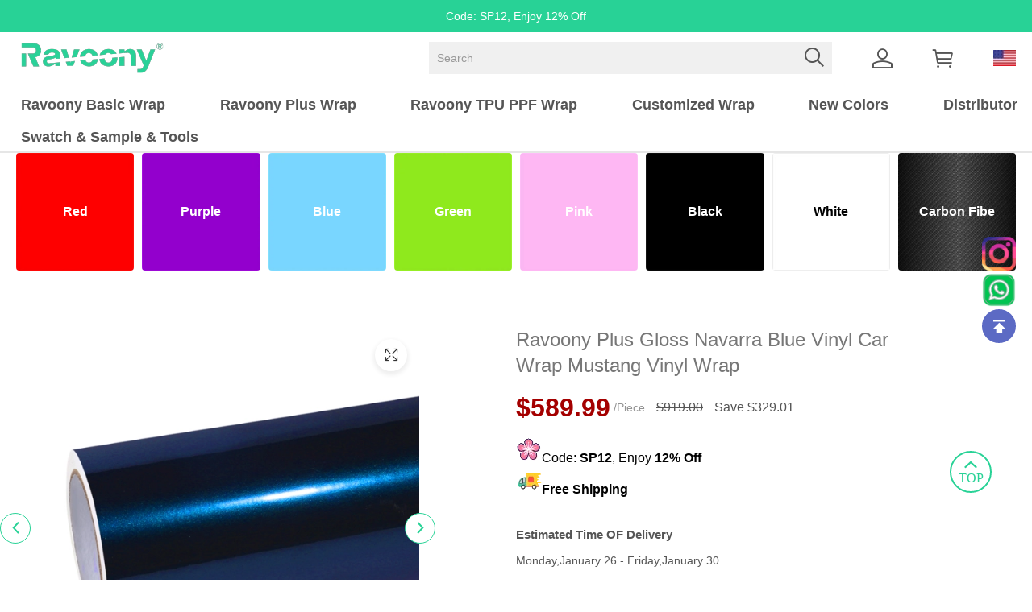

--- FILE ---
content_type: text/html; charset=utf-8
request_url: https://www.ravoony.com/Ravoony-Audi-Gloss-Navarra-Blue-Vinyl-Car-Wrap-Mustang-Vinyl-Wrap
body_size: 59841
content:
<!DOCTYPE html>
<html lang="en">
  <head>
    <meta charset="UTF-8"/>
    <meta http-equiv="X-UA-Compatible" content="IE=edge,chrome=1"/>
    <meta name="viewport" content="width=device-width, initial-scale=1.0,maximum-scale=3.0,viewport-fit=cover, shrink-to-fit=no"/>
    <title>Mustang Vinyl Wrap, Best Ravoony Audi Gloss Navarra Blue Vinyl Car Wrap Mustang Vinyl Wrap - ravoony.com</title>
    <meta name="keywords" content="Mustang Vinyl Wrap,Ravoony Audi Gloss Navarra Blue Vinyl Car Wrap Mustang Vinyl Wrap"/>
    <meta name="description" content="Mustang Vinyl Wrap, Best Ravoony Audi Gloss Navarra Blue Vinyl Car Wrap Mustang Vinyl Wrap  cover your Mustang with the perfect wrap that stands out,free shipping worldwide."/>
<meta property="og:image" content="http://images.mrshopplus.com/416368003606552/DTB_proProduct/2023-06-13/ravoony_audi_gloss_navarra_blue_vinyl_car_wrap_18C16033CD916.png" /><meta property="og:image:secure_url" content="https://images.mrshopplus.com/416368003606552/DTB_proProduct/2023-06-13/ravoony_audi_gloss_navarra_blue_vinyl_car_wrap_18C16033CD916.png" />    <meta http-equiv="x-dns-prefetch-control" content="on"/>
    <link rel="dns-prefetch" href="/"/>
    <link rel="canonical" href="https://www.ravoony.com/Ravoony-Audi-Gloss-Navarra-Blue-Vinyl-Car-Wrap-Mustang-Vinyl-Wrap"/>
				<link rel="amphtml" href="https://amp.ravoony.com/Ravoony-Audi-Gloss-Navarra-Blue-Vinyl-Car-Wrap-Mustang-Vinyl-Wrap"/>
    <link rel="icon" href="https://images.mrshopplus.com/416368003606552/DTB_PageTheme/2023-12-09/19A7BB0000417.png"/>
    <meta name="theme-color" content=""/>
    <meta name="format-detection" content="telephone=no, email=no"/>
    <meta name="mobile-web-app-capable" content="yes">
    <meta name="apple-mobile-web-app-status-bar-style" content="black">
    <meta name="MobileOptimized" content="width"/>
    <meta name="HandheldFriendly" content="true"/>
    <link rel="preload" as="style" onload="this.rel='stylesheet'" href="https://assets.mrshopplus.com/416368003606552/Theme-ravoony/2/Asset/font/iconfont.css?t=1D929966F761F"/>
    <link rel="preload" as="style" onload="this.rel='stylesheet'" href="https://assets.mrshopplus.com/themes/vendor/swiper/8.4.7/swiper-bundle.min.css?t=20260124141152"/>
    <link rel="stylesheet" href="https://assets.mrshopplus.com/416368003606552/Theme-ravoony/2/Asset/extract/theme_extract.css?t=1D929966F761F"/>
    <link rel="preload" as="style" onload="this.rel='stylesheet'" href="https://assets.mrshopplus.com/416368003606552/Theme-ravoony/2/Asset/style/nav.css?t=1D929966F761F"/>
        <link rel="stylesheet" href="https://assets.mrshopplus.com/416368003606552/Theme-ravoony/2/Asset/extract/451329332441877/home_extract.css?t=1D929966F761F">


<script defer src="https://www.googletagmanager.com/gtag/js?id=G-2XLDWDW9K8"></script><script>window.dataLayer = window.dataLayer || [];
function gtag(){dataLayer.push(arguments);}; gtag('js', new Date());gtag('config', 'G-2XLDWDW9K8');gtag('config', 'AW-11050118977');</script><script>
/** view_item */  gtag('event', 'view_item',{"items":[{"id":"436012374891027","name":"Ravoony Plus Gloss Navarra Blue Vinyl Car Wrap Mustang Vinyl Wrap","variant":"5ftx59ft(Mustang Full Wrap)","quantity":1,"price":589.99}]});
</script>
<script>
function ga_add_to_cart(variant_label,quantity, price){
gtag('event', 'add_to_cart',{ items: [{ id: '436012374880274', name: 'Ravoony Plus Gloss Navarra Blue Vinyl Car Wrap Mustang Vinyl Wrap', variant: variant_label, quantity: quantity,price:price }] })
};
</script>
<script>
/** auto-product */ gtag('event', 'view_item_list',{"items":[{"id":"416489137974801","name":"Ravoony Plus PET Gloss Midnight Purple Car Vinyl Wrap","variant":"","quantity":1,"price":499,"sub_title":""},{"id":"417001521096217","name":"Ravoony Plus Gloss Metallic Vampire Red Vinyl Car Wrap","variant":"","quantity":1,"price":439,"sub_title":""},{"id":"417334622438426","name":"Ravoony Plus PET Gloss Ghost Midnight Blue Car Vinyl Wrap","variant":"","quantity":1,"price":499,"sub_title":""},{"id":"422206989999380","name":"Ravoony Plus PET Matte Carbon Fiber Forging Red Vinyl Car Wrap","variant":"","quantity":1,"price":529,"sub_title":""},{"id":"424257299963924","name":"Ravoony Plus PET Liquid Metallic Dragon Blood Red Vinyl Car Wrap","variant":"","quantity":1,"price":499,"sub_title":""}]});
</script>

    
    


<script type="application/ld+json">{"@context": "https://schema.org","@graph": [{"@type": "Organization","@id": "https://www.ravoony.com#organization","name": "ravoony","url": "https://www.ravoony.com","logo": {"@type": "ImageObject","@id": "https://www.ravoony.com#logo", "url": "https://images.mrshopplus.com/416368003606552/DTB_PageTheme/2023-12-09/19A7BB14F2114.png","caption": "ravoony"},"contactPoint": {"@type": "ContactPoint","email": "service@ravoony.com","contactType": "customer service"}},{"@type": "WebSite","@id": "https://www.ravoony.com#website","url": "https://www.ravoony.com","name": "ravoony","description":"Mustang Vinyl Wrap, Best Ravoony Audi Gloss Navarra Blue Vinyl Car Wrap Mustang Vinyl Wrap  cover your Mustang with the perfect wrap that stands out,free shipping worldwide.","publisher": {"@id": "https://www.ravoony.com#organization"},"potentialAction": {"@type": "SearchAction","target": {"@type": "EntryPoint","urlTemplate": "https://www.ravoony.com/search/{search_term_string}"},"query-input": "required name=search_term_string"},"inLanguage": "en-us"},{"@type": "WebPage","@id": "https://www.ravoony.com/Ravoony-Audi-Gloss-Navarra-Blue-Vinyl-Car-Wrap-Mustang-Vinyl-Wrap#webpage","url": "https://www.ravoony.com/Ravoony-Audi-Gloss-Navarra-Blue-Vinyl-Car-Wrap-Mustang-Vinyl-Wrap","name": "Ravoony Plus Gloss Navarra Blue Vinyl Car Wrap Mustang Vinyl Wrap - ravoony","isPartOf": {"@id": "https://www.ravoony.com#website"},"primaryImageOfPage": "https://images.mrshopplus.com/416368003606552/DTB_proProduct/2023-06-13/ravoony_audi_gloss_navarra_blue_vinyl_car_wrap_18C16033CD916.png","breadcrumb": {"@id": "https://www.ravoony.com/Ravoony-Audi-Gloss-Navarra-Blue-Vinyl-Car-Wrap-Mustang-Vinyl-Wrap#breadcrumb"}},{"@type": "BreadcrumbList","@id": "https://www.ravoony.com/Ravoony-Audi-Gloss-Navarra-Blue-Vinyl-Car-Wrap-Mustang-Vinyl-Wrap#breadcrumb","itemListElement": [{"@type": "ListItem","position": 1,"name": "Home","item": "https://www.ravoony.com"},{"@type": "ListItem","position": 2,"name": "Hot Sale","item": "https://www.ravoony.com/Hot-Sale/"},{"@type": "ListItem","position": 3,"name": "Ravoony Plus Gloss Navarra Blue Vinyl Car Wrap Mustang Vinyl Wrap","item": "https://www.ravoony.com/Ravoony-Audi-Gloss-Navarra-Blue-Vinyl-Car-Wrap-Mustang-Vinyl-Wrap"}]},{"@type": "Product","@id": "https://www.ravoony.com/Ravoony-Audi-Gloss-Navarra-Blue-Vinyl-Car-Wrap-Mustang-Vinyl-Wrap#product","name": "Ravoony Plus Gloss Navarra Blue Vinyl Car Wrap Mustang Vinyl Wrap","sku": "436012374880274","image": ["https://images.mrshopplus.com/416368003606552/DTB_proProduct/2023-05-16/ravoony_metal_paint_jazz_blue_vinyl_car_wrap_189D40DB32F1E.jpg","https://images.mrshopplus.com/416368003606552/DTB_proProduct/2023-06-13/ravoony_audi_gloss_navarra_blue_vinyl_car_wrap_18C16033CD916.png","https://images.mrshopplus.com/416368003606552/DTB_proProduct/2023-06-19/ravoony_audi_gloss_navarra_blue_vinyl_car_wrap_mustang_vinyl_wrap_18C8D97DFC11B.jpg","https://images.mrshopplus.com/416368003606552/DTB_proProduct/2023-06-19/ravoony_audi_gloss_navarra_blue_vinyl_car_wrap_mustang_vinyl_wrap_18C8D97E22815.jpg","https://images.mrshopplus.com/416368003606552/DTB_proProduct/2023-06-19/ravoony_audi_gloss_navarra_blue_vinyl_car_wrap_mustang_vinyl_wrap_18C8D97DD821D.jpg","https://images.mrshopplus.com/416368003606552/DTB_proProduct/2023-06-19/ravoony_audi_gloss_navarra_blue_vinyl_car_wrap_mustang_vinyl_wrap_18C8D97E97619.jpg","https://images.mrshopplus.com/416368003606552/DTB_proProduct/2024-06-14/1A9C44C3AF41C.jpg"],"brand": {"@type": "Brand","name": "ravoony"},"offers": {"@type": "Offer","url": "https://www.ravoony.com/Ravoony-Audi-Gloss-Navarra-Blue-Vinyl-Car-Wrap-Mustang-Vinyl-Wrap","priceCurrency": "USD","price": "589.990000000","priceValidUntil": "2026-02-24","availability": "https://schema.org/InStock","seller": {"@id": "https://www.ravoony.com#organization"}},"mainEntityOfPage": {"@id": "https://www.ravoony.com/Ravoony-Audi-Gloss-Navarra-Blue-Vinyl-Car-Wrap-Mustang-Vinyl-Wrap#webpage"}}]}</script><style>@media screen and (max-width: 767px){[data-section-type="product_catelist"]{--product-catelist-label-size:14px;}}</style>
<style>.main-right > .pd-flash-sale{display:none;}</style>
<style>[data-label="5ftx3.28ft(Fender)"],[data-label="5ft×3.28ft(Fender)"],[data-label="5ftx3.28ft（Fender）"],[data-label="5ft×3.28ft（Fender）"],[data-label="5ftx3.28ft (Fender)"],[data-label="5ft×3.28ft (Fender)"],[data-label="5ftx3.28ft （Fender）"],[data-label="5ft×3.28ft （Fender）"]{display:none !important;}</style>
<style>
[data-label="PET Liner"]::after {
    content: "Trending NOW";
    position: absolute;
    top: -8px;
    right: 0;
    font-size: 11px;
    color: #fff;
    background: #fc651f;
    padding: 0px 4px;
    border-radius: 4px;
}
[data-label="PET Liner"] {
    position: relative;
    --product-variant-btn-selected-border-color: #fc651f;
}
</style>
<script>
document.addEventListener('DOMContentLoaded', function() {
if($('.variant-buttons [data-label="PET Liner"]').length){
$('.product-attribute-box').css( '--product-variant-btn-selected-border-color',' #fc651f')
}
});
</script>
<style>
.pd-flash-sale~.product-price .pd-price-unit{
  display: none !important;
}
.pd-flash-sale~.product-price{
  --detail-original-price-side-padding:0;
  --detail-product-price-color:#fff;
  --detail-original-price-color:#fff;
  --detail-save-price-color:#fff;
  position: relative;
  padding: 4px 4px 7px 6px;
  flex-direction: column;
  align-items: flex-start !important;
  background: url(https://images.mrshopplus.com/416368003606552/Other/1D6FA3A85E516.png?x-oss-process=image/format,webp/quality,Q_100) no-repeat 0 0/100% 100%;
}
.pd-flash-sale~.product-price .price{
  display: flex !important;
  align-items: center;
  margin-bottom: 3px;
}
.pd-flash-sale~.product-price .price::before{
  content: "NOW: ";
  font-size: 18px;
  padding-right: 5px;
}
.pd-flash-sale~.product-price .pd-save-price{
  position: absolute;
  top: 11px;
  left: 168px;
  border-left: 2px solid;
  padding-left: 9px;
  text-transform: uppercase;
  font-weight: 700;
}
@media screen and (min-width: 1100px) {
  .pd-flash-sale~.product-price{
    --detail-product-price-size: 25px;
  }
}
@media screen and (max-width: 900px){
  .pd-flash-sale~.product-price .pd-save-price{
    left: 162px;
  }
}
</style>
<meta name="google-site-verification" content="Hgaa20C1iHYBlJAG8NrPiKatlm_b-tHruFjW0-ItJto" />
<!-- Google Tag Manager -->
<script>(function(w,d,s,l,i){w[l]=w[l]||[];w[l].push({'gtm.start':
new Date().getTime(),event:'gtm.js'});var f=d.getElementsByTagName(s)[0],
j=d.createElement(s),dl=l!='dataLayer'?'&l='+l:'';j.defer=true;j.src=
'https://www.googletagmanager.com/gtm.js?id='+i+dl;f.parentNode.insertBefore(j,f);
})(window,document,'script','dataLayer','GTM-MMGSGHB');</script>
<!-- End Google Tag Manager -->
<style>
header {
    --nav-column-gap-half: 18px;
}
@media screen and (max-width: 1200px) {
header {
    --nav-column-gap-half: 10px;
}
}
</style>
<style>.header-top-fixed .header-nav{justify-content: space-between;padding-left: 8px;}@media screen and (min-width: 800px){header{--theme-nav-font-size:18px;}} </style>
<style>.footer-main .main-left { gap: 30px 80px;} .footer-menu .menu-title { font-weight: bold;} @media screen and (max-width: 767px) { .footer-main .main-left {gap: unset;}} </style>
<script src='https://assets.mrshopplus.com/themes/lang/416368003606552/451329332483869/en-us.js?t=1D929966F761F'></script><link rel='stylesheet' href='https://assets.mrshopplus.com/themes/product-icon/416368003606552.css?t=1D929966F761F' type='text/css' /><script data-type='tiktok-analytics'>!function (w, d, t) { w.TiktokAnalyticsObject = t;var ttq=w[t]=w[t]||[];ttq.methods=["page","track","identify","instances","debug","on","off","once","ready","alias","group","enableCookie","disableCookie"],ttq.setAndDefer=function(t,e){t[e] = function () { t.push([e].concat(Array.prototype.slice.call(arguments, 0))) }};for(var i=0;i<ttq.methods.length;i++)ttq.setAndDefer(ttq,ttq.methods[i]);ttq.instance=function(t){for(var e=ttq._i[t]||[],n=0;n<ttq.methods.length;n++)ttq.setAndDefer(e,ttq.methods[n]);return e},ttq.load=function(e,n){var i="https://analytics.tiktok.com/i18n/pixel/events.js";ttq._i=ttq._i||{ },ttq._i[e]=[],ttq._i[e]._u=i,ttq._t=ttq._t||{ },ttq._t[e]=+new Date,ttq._o=ttq._o||{ },ttq._o[e]=n||{ };var o=document.createElement("script");o.type="text/javascript",o.async=!0,o.src=i+"?sdkid="+e+"&lib="+t;var a=document.getElementsByTagName("script")[0];a.parentNode.insertBefore(o,a)}; ttq.load('D5DITSJC77U9GK0PO7HG'); ttq.page();}(window, document, 'ttq'); function ttqIdentify(email, phone_number, country_code) {if(ttq && ttq.identify){ if(country_code){const numList = phone_number.match(/\d+/g);if(numList && numList.length > 0){const joinNum = numList.join(''); const areaCodeMap = {"US":"1","CA":"1","CI":"225","CZ":"420","TL":"670","LY":"218","MK":"389","SZ":"268","VA":"379","CG":"242","BQ":"0","CW":"599","GG":"441481","IM":"441624","JE":"441534","PS":"970","BL":"590","MF":"1721","SX":"1721","SS":"211","AU":"61","AX":"0","AF":"93","AL":"355","DZ":"213","AS":"684","AD":"376","AO":"244","AI":"1264","AG":"1268","AR":"54","AM":"374","AW":"297","AT":"43","AZ":"994","BS":"1242","BH":"973","BD":"880","BB":"1246","BY":"375","BE":"32","BZ":"501","BJ":"229","BM":"1441","BT":"975","BO":"591","BA":"387","BW":"267","BV":"0","BR":"55","IO":"0","BN":"673","BG":"359","BF":"226","BI":"257","KH":"855","CM":"237","CV":"238","KY":"1345","CF":"236","TD":"235","CL":"56","CN":"86","CX":"61","CC":"61","CO":"57","KM":"269","CD":"243","CK":"682","CR":"506","HR":"385","CU":"53","CY":"357","DK":"45","DJ":"253","DM":"1767","DO":"180","EC":"593","EG":"20","SV":"503","GQ":"240","ER":"291","EE":"372","ET":"251","FK":"500","FO":"298","FJ":"679","FI":"358","FR":"33","GF":"594","PF":"689","TF":"0","GA":"241","GM":"220","GE":"995","DE":"49","GH":"233","GI":"350","GR":"30","GL":"299","GD":"1473","GP":"590","GU":"1671","GT":"502","GW":"245","GY":"592","HT":"509","HM":"0","HN":"504","HK":"852","HU":"36","IS":"354","IN":"91","ID":"62","IR":"98","IQ":"964","IE":"353","IL":"972","IT":"39","JM":"1876","JP":"81","JO":"962","KZ":"7","KE":"254","KI":"686","KP":"850","KR":"82","KW":"965","KG":"996","LA":"856","LV":"371","LB":"961","LS":"266","LR":"231","LI":"423","LT":"370","LU":"352","MO":"853","MG":"261","MW":"265","MY":"60","MV":"960","ML":"223","MT":"356","MH":"692","MQ":"596","MR":"222","MU":"230","YT":"262","MX":"52","FM":"691","MD":"373","MC":"377","MN":"976","MS":"1664","MA":"212","MZ":"258","MM":"95","NA":"264","NR":"674","NP":"977","NL":"31","NC":"687","NZ":"64","NI":"505","NE":"227","NG":"234","NU":"683","NF":"672","MP":"1670","NO":"47","OM":"968","PK":"92","PW":"680","PA":"507","PG":"675","PY":"595","PE":"51","PH":"63","PN":"64","PL":"48","PT":"351","PR":"17","QA":"974","RE":"262","RO":"40","RU":"7","RW":"250","KN":"1869","LC":"1758","VC":"1784","WS":"685","SM":"378","ST":"239","SA":"966","SN":"221","SC":"248","SL":"232","SG":"65","SK":"421","SI":"386","SB":"677","SO":"252","ZA":"27","GS":"0","ES":"34","LK":"94","SH":"290","PM":"508","SD":"249","SR":"597","SJ":"47","SE":"46","CH":"41","SY":"963","TW":"886","TJ":"992","TZ":"255","TH":"66","TG":"228","TK":"690","TO":"676","TT":"1868","TN":"216","TR":"90","TM":"993","TC":"1649","TV":"688","UG":"256","UA":"380","AE":"971","GB":"44","UM":"0","UY":"598","UZ":"998","VU":"678","VE":"58","VN":"84","VG":"1284","VI":"340","WF":"681","EH":"212","YE":"967","ZM":"260","ZW":"263","GN":"224","ME":"382","RS":"381","KV":"0"}; const areaCode = areaCodeMap[country_code.toUpperCase().trim()];if(areaCode != null && areaCode.length > 0) {const ac = areaCode.trim();if(joinNum.startsWith(ac)){phone_number =  `+${joinNum}`; } else {phone_number =  `+${ac}${joinNum}`; }}}};ttq.identify({"email":email,"phone_number":phone_number,"external_id":email,})};};function _sha256_(message) {const msgBuffer = new TextEncoder().encode(message);return crypto.subtle.digest('SHA-256', msgBuffer).then(hashBuffer => {return Array.prototype.map.call(new Uint8Array(hashBuffer), x => ('00' + x.toString(16)).slice(-2)).join('');});};</script>  </head>
  <body data-template-type="1">
<script src="https://assets.mrshopplus.com/themes/vendor/jQuery/3.6.0/jquery.min.js?t=20260124141152"></script>
<script src="https://assets.mrshopplus.com/416368003606552/Theme-ravoony/2/Asset/extract/theme_top_extract.js?t=1D929966F761F"></script>
<script>
    window.FS_MRSHOPPLUS.currentShopCurrency={"Id":503621053877791,"Pid":1,"No":0,"Status":1,"IsDefineRate":false,"DefineRate":0,"FS_SiteCurrency_Icon":"static/image/sitecurrency/USD.jpg","FS_SiteCurrency_ShortHand":"USD","FS_SiteCurrency_EnName":"US Dollar","FS_SiteCurrency_ExchangeRate":1.000000000,"FS_SiteCurrency_SymbolCurrency":"$"};
    window.FS_MRSHOPPLUS.finance_symbol= '$';
    window.FS_MRSHOPPLUS.customer_id= '';
    window.FS_MRSHOPPLUS.is_sub= 'false';
    window.FS_MRSHOPPLUS.template_name= 'product_detail';
    window.FS_MRSHOPPLUS.template_type= '1';
    window.FS_MRSHOPPLUS.customer_name= '';
    window.FS_MRSHOPPLUS.apps={"custom_code":true,"order_ref":false,"redirect_301":true,"bus_manager":true,"google_shopping":true,"page_popup":true,"review":true,"google_analytics":true,"sizes_table":true,"sysShield":true,"CustomerPlug":true,"Distribution":true,"customer_product_plug":false,"amp":true,"google_md":false,"sys_article_review":false,"order_ext_field":false,"lucky_draw":false,"product_icon":true,"customLink":true,"product_tag":false,"product_filter":false,"tiktok_analytics":true,"vote":true,"query_word":true,"google_survey":false,"order_fee_addition":true,"product_recycle":false,"product_relative":false,"product_view":true,"product_border":false}|| {};
    window.FS_MRSHOPPLUS.fsmr_cookie_map = {"customer_id":"jstoken_416368003606552_cid","customer_name":"jstoken_416368003606552_cn"} || {};
    window.FS_MRSHOPPLUS.cached_types = [1,15,108] || [];
    const cachedPage = window.FS_MRSHOPPLUS.cached_types.find( ct => ct == window.FS_MRSHOPPLUS.template_type);
    if(!(cachedPage === void 0)) {
      !(function (win, { read }) {
        win.FS_MRSHOPPLUS =  win.FS_MRSHOPPLUS || {};
        const map = win.FS_MRSHOPPLUS.fsmr_cookie_map;
        if ("undefined" != typeof document && (!arguments.length || map)) {
          let t = document.cookie ? document.cookie.split("; ") : [];
          for(const key in map) {
            let o = {}, r = 0;
            const e = map[key];
            for (;r < t.length; r++) {
              let i = t[r].split("=")
                , c = i.slice(1).join("=");
              try {
                const u = decodeURIComponent(i[0]);
                if (o[u] = read(c), e === u) {
                  break
                }
              } catch (e) { }
            }
            const v = o[e] || '';
            if( v )
              win.FS_MRSHOPPLUS[key] = v;
          }
        }
      })(window, {
        read: function (e) {
          return '"' === e[0] && (e = e.slice(1, -1)),
            e.replace(/(%[\dA-F]{2})+/gi, decodeURIComponent);
        }
      });
    }
</script>
<script async type="text/javascript" src="https://assets.mrshopplus.com/416368003606552/Theme-ravoony/2/Asset/font/iconfont.js?t=1D929966F761F"></script>
<script defer src="https://assets.mrshopplus.com/themes/vendor/swiper/8.4.7/swiper-bundle.min.js?t=20260124141152"></script>
<script defer type="text/javascript" src="https://assets.mrshopplus.com/416368003606552/Theme-ravoony/2/Asset/script/common.js?t=1D929966F761F"></script>
<script defer type="text/javascript" src="https://assets.mrshopplus.com/416368003606552/Theme-ravoony/2/Asset/script/theme.js?t=1D929966F761F"></script>
  
    
    <script defer type="text/javascript" src="https://assets.mrshopplus.com/416368003606552/Theme-ravoony/2/Asset/extract/451329332441877/home.js?t=1D929966F761F"></script>
    <header id=mrshop-section-header class=mrshop-section data-section-id=header data-section-type=header data-section-style="" data-section-comp-type=0><div class=header-top-fixed style=opacity:var(--header-opacity,0)><div class=announcement><a class="announcement-wrapper announcement-item-txt" href=https://www.ravoony.com/Ravoony-Plus/ target=_self><span class=announcement-txt>Code: SP12, Enjoy 12% Off</span></a></div><div class=wrapper data-header-typeid=header data-header-isfixed=true><div class=header-main><div class=logo style=width:189px;height:40px><a href=https://www.ravoony.com/><img src="https://images.mrshopplus.com/416368003606552/DTB_PageTheme/2023-12-09/19A7BB14F2114.png?x-oss-process=image/auto-orient,1/resize,m_lfit,h_40/format,webp/quality,Q_100" srcset="https://images.mrshopplus.com/416368003606552/DTB_PageTheme/2023-12-09/19A7BB14F2114.png?x-oss-process=image/auto-orient,1/resize,m_lfit,h_40/format,webp/quality,Q_100 1x, https://images.mrshopplus.com/416368003606552/DTB_PageTheme/2023-12-09/19A7BB14F2114.png?x-oss-process=image/auto-orient,1/resize,m_lfit,h_120/format,webp/quality,Q_100 2x,  https://images.mrshopplus.com/416368003606552/DTB_PageTheme/2023-12-09/19A7BB14F2114.png?x-oss-process=image/auto-orient,1/resize,m_lfit,h_120/format,webp/quality,Q_100 3x" alt=ravoony /></a></div><div class=header-right><div class=header-search-box><input class=header-search-input name=search type=text placeholder=Search aria-label=Search /><i class="iconfont icon-search j-search" role=button aria-label="Search button"></i></div><div class=header-right-account><a class="header-account iconfont icon-account" href=https://www.ravoony.com/account/order aria-label="Show your account page"></a></div><div class=header-right-minicart><a class="header-cart iconfont icon-cart" href=https://www.ravoony.com/cart aria-label="Show your shopping cart page"><span data-header-cart-badge class=cart-badge>0</span></a><div class=header-minicart-info><div class=header-minicart-subtotal><div class=minicart-header> <span class=minicart-subtotal></span> <a href=https://www.ravoony.com/cart>Edit Cart</a></div><a href="javascript: Cart.direct2Checkout()" class="minicart-button button button--primary">Buy Now</a></div></div></div><div class="selcurrenct currencies"><span aria-label="shop currency" class=currencies-item-icon style="background-image:url('https://images.mrshopplus.com/static/image/sitecurrency/USD.jpg?x-oss-process=image/auto-orient,1/resize,m_lfit,w_20/format,webp/quality,Q_100')"></span><ul class=currencies-dropdown-menu><div class=currencies-dropdown-head style=display:var(--currencies-head-display,none)><span class=currencies-dropdown-headtxt>Currency</span> <span class="iconfont icon-right"></span></div><li class="currencies-item selected" id=503621053877791><span class="currencies-item-icon selected" title="US Dollar" style="background-image:url('https://images.mrshopplus.com/static/image/sitecurrency/USD.jpg?x-oss-process=image/auto-orient,1/resize,m_lfit,w_20/format,webp/quality,Q_100')">USD</span></li><li class=currencies-item id=504045780526109><span class=currencies-item-icon title="Hungarian Forint" style="background-image:url('https://images.mrshopplus.com/static/image/sitecurrency/hu.png?x-oss-process=image/auto-orient,1/resize,m_lfit,w_20/format,webp/quality,Q_100')">HUF</span></li><li class=currencies-item id=507494191085841><span class=currencies-item-icon title="Mexican Peso" style="background-image:url('https://images.mrshopplus.com/static/image/sitecurrency/mx.png?x-oss-process=image/auto-orient,1/resize,m_lfit,w_20/format,webp/quality,Q_100')">MXN</span></li><li class=currencies-item id=507494209459734><span class=currencies-item-icon title="Polish Zloty" style="background-image:url('https://images.mrshopplus.com/static/image/sitecurrency/pl.png?x-oss-process=image/auto-orient,1/resize,m_lfit,w_20/format,webp/quality,Q_100')">PLN</span></li><li class=currencies-item id=494601537655834><span class=currencies-item-icon title="Pakistani Rupee" style="background-image:url('https://images.mrshopplus.com/static/image/sitecurrency/pk.png?x-oss-process=image/auto-orient,1/resize,m_lfit,w_20/format,webp/quality,Q_100')">PKR</span></li><li class=currencies-item id=503620573323795><span class=currencies-item-icon title="Thai Baht" style="background-image:url('https://images.mrshopplus.com/static/image/sitecurrency/th.png?x-oss-process=image/auto-orient,1/resize,m_lfit,w_20/format,webp/quality,Q_100')">THB</span></li><li class=currencies-item id=494601213311768><span class=currencies-item-icon title="Hong Kong Dollar" style="background-image:url('https://images.mrshopplus.com/static/image/sitecurrency/HKD.jpg?x-oss-process=image/auto-orient,1/resize,m_lfit,w_20/format,webp/quality,Q_100')">HKD</span></li><li class=currencies-item id=494601219409686><span class=currencies-item-icon title="Taiwan Dollar" style="background-image:url('https://images.mrshopplus.com/static/image/sitecurrency/cn.png?x-oss-process=image/auto-orient,1/resize,m_lfit,w_20/format,webp/quality,Q_100')">TWD</span></li><li class=currencies-item id=494601222111002><span class=currencies-item-icon title="Chinese Yuan Renminbi" style="background-image:url('https://images.mrshopplus.com/static/image/sitecurrency/cn.png?x-oss-process=image/auto-orient,1/resize,m_lfit,w_20/format,webp/quality,Q_100')">CNY</span></li><li class=currencies-item id=494601321902613><span class=currencies-item-icon title="() New Zealand Dollar" style="background-image:url('https://images.mrshopplus.com/static/image/sitecurrency/nz.png?x-oss-process=image/auto-orient,1/resize,m_lfit,w_20/format,webp/quality,Q_100')">NZD</span></li><li class=currencies-item id=494601380467473><span class=currencies-item-icon title="Swiss Franc" style="background-image:url('https://images.mrshopplus.com/static/image/sitecurrency/CHF.jpg?x-oss-process=image/auto-orient,1/resize,m_lfit,w_20/format,webp/quality,Q_100')">CHF</span></li><li class=currencies-item id=494601414160156><span class=currencies-item-icon title="South-Korean Won" style="background-image:url('https://images.mrshopplus.com/static/image/sitecurrency/kr.png?x-oss-process=image/auto-orient,1/resize,m_lfit,w_20/format,webp/quality,Q_100')">KRW</span></li><li class=currencies-item id=425834869087775><span class=currencies-item-icon title=Euro style="background-image:url('https://images.mrshopplus.com/static/image/sitecurrency/EUR.jpg?x-oss-process=image/auto-orient,1/resize,m_lfit,w_20/format,webp/quality,Q_100')">EUR</span></li><li class=currencies-item id=425834869087253><span class=currencies-item-icon title="British Pound" style="background-image:url('https://images.mrshopplus.com/static/image/sitecurrency/GBP.jpg?x-oss-process=image/auto-orient,1/resize,m_lfit,w_20/format,webp/quality,Q_100')">GBP</span></li><li class=currencies-item id=425834869088275><span class=currencies-item-icon title="Australian Dollar" style="background-image:url('https://images.mrshopplus.com/static/image/sitecurrency/AUD.jpg?x-oss-process=image/auto-orient,1/resize,m_lfit,w_20/format,webp/quality,Q_100')">AUD</span></li><li class=currencies-item id=503621053876501><span class=currencies-item-icon title="Japanese Yen" style="background-image:url('https://images.mrshopplus.com/static/image/sitecurrency/JPY.jpg?x-oss-process=image/auto-orient,1/resize,m_lfit,w_20/format,webp/quality,Q_100')">JPY</span></li><li class=currencies-item id=425834869088787><span class=currencies-item-icon title="Canadian Dollar" style="background-image:url('https://images.mrshopplus.com/static/image/sitecurrency/CAD.jpg?x-oss-process=image/auto-orient,1/resize,m_lfit,w_20/format,webp/quality,Q_100')">CAD</span></li></ul></div></div></div></div><nav class=header-nav style=display:flex><div class="nav-item has-children" data-nav=454229190875674><a class=nav-link aria-label="ravoony basic wrap" href=https://www.ravoony.com/Ravoony-Basic/ target=_self>Ravoony Basic Wrap</a></div><div class="nav-item has-children" data-nav=416571630718740><a class=nav-link aria-label="ravoony plus wrap" href=https://www.ravoony.com/Shop-by-color/ target=_self>Ravoony Plus Wrap</a></div><div class="nav-item has-children" data-nav=454778623388703><a class=nav-link aria-label="ravoony tpu ppf wrap" href=https://www.ravoony.com/Ravoony-Pro/ target=_self>Ravoony TPU PPF Wrap</a></div><div class=nav-item data-nav=494691160923414><a class=nav-link aria-label="customized wrap" href=https://www.ravoony.com/Custom-Car-Wraps/ target=_self>Customized Wrap</a></div><div class=nav-item data-nav=440016438551839><a class=nav-link aria-label="new colors" href=https://www.ravoony.com/New-Arrivals/ target=_self>New Colors</a></div><div class=nav-item data-nav=494690684148254><a class=nav-link aria-label=distributor href=https://www.ravoony.com/Wholesale-Business-Cooperation-With-Ravoony target=_self>Distributor</a></div><div class="nav-item has-children" data-nav=484241124668951><div class=nav-link aria-label="swatch & sample & tools">Swatch & Sample & Tools</div></div></nav><div style=display:none class="header-dropdown header-dropdown-text is-vertical" data-nav-dropdown=454229190875674><div class="dropdown-wrapper dropdown-wrapper-text"><div class=header-dropdown-item><h2><a class=second-link href=https://www.ravoony.com/Basic-Purple-Car-Wrap/ target=_self>Basic Purple Car Wrap</a></h2></div><div class=header-dropdown-item><h2><a class=second-link href=https://www.ravoony.com/Silver-Basic-Car-Wrap/ target=_self>Basic Silver Car Wrap</a></h2></div><div class=header-dropdown-item><h2><a class=second-link href=https://www.ravoony.com/Basic-Black-Car-Wrap/ target=_self>Basic Black Car Wrap</a></h2></div><div class=header-dropdown-item><h2><a class=second-link href=https://www.ravoony.com/Basic-White-Car-Wrap/ target=_self>Basic White Car Wrap</a></h2></div><div class=header-dropdown-item><h2><a class=second-link href=https://www.ravoony.com/Basic-Car-Wrap/ target=_self>Basic Green Car Wrap</a></h2></div><div class=header-dropdown-item><h2><a class=second-link href=https://www.ravoony.com/Basic-Red-Car-Wrap/ target=_self>Basic Red Car Wrap</a></h2></div><div class=header-dropdown-item><h2><a class=second-link href=https://www.ravoony.com/basic-orange-wrap/ target=_self>Basic Orange Car Wrap</a></h2></div><div class=header-dropdown-item><h2><a class=second-link href=https://www.ravoony.com/basic-yellow-car-wrap/ target=_self>Basic Yellow Car Wrap</a></h2></div><div class=header-dropdown-item><h2><a class=second-link href=https://www.ravoony.com/Basic-Blue-Car-Wrap/ target=_self>Basic Blue Car Wrap</a></h2></div><div class=header-dropdown-item><h2><a class=second-link href=https://www.ravoony.com/Basic-Grey-Car-Wrap/ target=_self>Basic Grey Car Wrap</a></h2></div><div class=header-dropdown-item><h2><a class=second-link href=https://www.ravoony.com/Basic-Pink-Car-Wrap/ target=_self>Basic Pink Car Wrap</a></h2></div></div></div><div style=display:none class="header-dropdown header-dropdown-text" data-nav-dropdown=416571630718740><div class="dropdown-wrapper dropdown-wrapper-text"><div class=header-dropdown-item><h2 has-third><a class="second-link has-third-children" href=https://www.ravoony.com/Shop-by-Finish/ target=_self>Shop Finish</a></h2><div class=third-links><h3><a class=third-link href=https://www.ravoony.com/Glossy-Car-Wrap/ target=_self>Glossy Car Wrap</a></h3><h3><a class=third-link href=https://www.ravoony.com/Matte-Vinyl-Wrap/ target=_self>Matte Vinyl Wrap</a></h3><h3><a class=third-link href=https://www.ravoony.com/Metallic-Vehicle-Wraps/ target=_self>Metal Vehicle Wraps</a></h3><h3><a class=third-link href=https://www.ravoony.com/Satin-Car-Wrap/ target=_self>Satin Car Wraps</a></h3><h3><a class=third-link href=https://www.ravoony.com/Pearlescent-Car-Vinyl-Wrap/ target=_self>Pearlescent Vinyl Wrap</a></h3><h3><a class=third-link href=https://www.ravoony.com/Laser-Car-Wrap/ target=_self>Laser Car Wraps</a></h3><h3><a class=third-link href=https://www.ravoony.com/Chrome-Car-Wrap/ target=_self>Chrome Car Wrap</a></h3><h3><a class=third-link href=https://www.ravoony.com/Color-Flip-Vehicle-Vinyl-Wrap/ target=_self>Color Flip Vinyl Wrap</a></h3><h3><a class=third-link href=https://www.ravoony.com/Carbon-Fiber-Car-Wrap/ target=_self>Carbon Fiber Wrap</a></h3><h3><a class=third-link href=https://www.ravoony.com/Glitter-Car-Wrap/ target=_self>Glitter Car Wrap</a></h3><h3><a class=third-link href=https://www.ravoony.com/Custom-Car-Wraps/ target=_self>Custom Car Wraps</a></h3><h3><a class=third-link href=https://www.ravoony.com/Paint-Match-Vinyl-Wrap/ target=_self>Paint Match Vinyl Wrap</a></h3><h3><a class=third-link href=https://www.ravoony.com/Protective-Car-Wrap/ target=_self>Paint Protective Film (PPF)</a></h3><h3><a class=third-link href=https://www.ravoony.com/Time-Limited-Sale/ target=_self>Time-Limited Sale</a></h3></div></div><div class=header-dropdown-item><h2 has-third><a class="second-link has-third-children" href=https://www.ravoony.com/Shop-by-color/ target=_self>Shop Color</a></h2><div class=third-links><h3><a class=third-link href=https://www.ravoony.com/Purple-Car-Wrap/ target=_self>Purple Car Wrap</a></h3><h3><a class=third-link href=https://www.ravoony.com/Red-Car-Wrap/ target=_self>Red Car Wrap</a></h3><h3><a class=third-link href=https://www.ravoony.com/Blue-Car-Wrap/ target=_self>Blue Car Wrap</a></h3><h3><a class=third-link href=https://www.ravoony.com/Green-Car-Wrap/ target=_self>Green Car Wrap</a></h3><h3><a class=third-link href=https://www.ravoony.com/Yellow-Car-Wrap/ target=_self>Yellow Car Wrap</a></h3><h3><a class=third-link href=https://www.ravoony.com/Pink-Car-Wrap/ target=_self>Pink Car Wrap</a></h3><h3><a class=third-link href=https://www.ravoony.com/White-Car-Wrap/ target=_self>White Car Wrap</a></h3><h3><a class=third-link href=https://www.ravoony.com/Black-Car-Wrap/ target=_self>Black Car Wrap</a></h3><h3><a class=third-link href=https://www.ravoony.com/Grey-Car-Wrap/ target=_self>Grey Car Wrap</a></h3><h3><a class=third-link href=https://www.ravoony.com/Silver-Car-Wrap/ target=_self>Silver Car Wrap</a></h3><h3><a class=third-link href=https://www.ravoony.com/Orange-Wrap/ target=_self>Orange Wrap</a></h3><h3><a class=third-link href=https://www.ravoony.com/Brown-Wrap/ target=_self>Brown Car Wrap</a></h3><h3><a class=third-link href=https://www.ravoony.com/Carbon-Fiber-Car-Wrap/ target=_self>Carbon Firber Car Wrap</a></h3><h3><a class=third-link href=https://www.ravoony.com/Glitter-Car-Wrap/ target=_self>Glitter Car Wrap</a></h3><h3><a class=third-link href=https://www.ravoony.com/Custom-Car-Wraps/ target=_self>Custom Car Wrap</a></h3><h3><a class=third-link href=https://www.ravoony.com/Paint-Match-Vinyl-Wrap/ target=_self>Paint Match Vinyl Wrap</a></h3></div></div><div class=header-dropdown-item><h2><a class=second-link href=https://www.ravoony.com/Ravoony-Color/ target=_self>Ravoony Color</a></h2></div></div></div><div style=display:none class="header-dropdown header-dropdown-text is-vertical" data-nav-dropdown=454778623388703><div class="dropdown-wrapper dropdown-wrapper-text"><div class=header-dropdown-item><h2><a class=second-link href=https://www.ravoony.com/Ravoony-PPF/ target=_self>PPF</a></h2></div><div class=header-dropdown-item><h2><a class=second-link href=https://www.ravoony.com/Ravoony-Color-PPF/ target=_self>Color PPF</a></h2></div></div></div><div style=display:none class="header-dropdown header-dropdown-text is-vertical" data-nav-dropdown=484241124668951><div class="dropdown-wrapper dropdown-wrapper-text"><div class=header-dropdown-item><h2><a class=second-link href=https://www.ravoony.com/Color-Swatch/ target=_self>Color Swatch & Sample</a></h2></div><div class=header-dropdown-item><h2><a class=second-link href=https://www.ravoony.com/Vinyl-Wrap-Tools/ target=_self>Installation Tools</a></h2></div></div></div><div class=shelter></div><div class="page-back-top iconfont icon-up" title="Back to top" role=button aria-label="Back to top">TOP</div><script>var enabledPaypal=!0,paypalClientid="AV5LBr8xu8qbDaSeryxpJvt-VjbkHH4Zo8rkaXmWIVQ5Ubo24qN9ueG128s6hf-xmwx6crVD1SV6muJk"</script></div></header>
<div id="mrshop-section-imgtxt_list1750243794634" class="mrshop-section" data-section-id="imgtxt_list1750243794634" data-section-type="imgtxt_list" data-section-style="1" data-section-comp-type="1">

<div class="wrapper list-section-wrapper imgtxt-list" id="imgtxt_list1750243794634" type="imgtxt_list">


<div class="config-comp-title">
</div>

  <div class="imgtxt-list-body">
      <div class='imgtxt-list-item' id="imgtxt_list_item1750243794634" >
        <div class="imgtxt-list-top">
              <a class="imgtxt-list-image img-box"                href="https://www.ravoony.com/Red-Car-Wrap/"
target="_self">
             <img src="https://images.mrshopplus.com/416368003606552/DTB_PageTheme/2025-06-18/1C7651CD2DC11.webp?x-oss-process=image/auto-orient,1/resize,m_lfit,w_240/format,webp/quality,Q_100" alt="image" loading="lazy" srcset="https://images.mrshopplus.com/416368003606552/DTB_PageTheme/2025-06-18/1C7651CD2DC11.webp?x-oss-process=image/auto-orient,1/resize,m_lfit,w_180/format,webp/quality,Q_100 180w, https://images.mrshopplus.com/416368003606552/DTB_PageTheme/2025-06-18/1C7651CD2DC11.webp?x-oss-process=image/auto-orient,1/resize,m_lfit,w_360/format,webp/quality,Q_100 360w, https://images.mrshopplus.com/416368003606552/DTB_PageTheme/2025-06-18/1C7651CD2DC11.webp?x-oss-process=image/auto-orient,1/resize,m_lfit,w_540/format,webp/quality,Q_100 540w, https://images.mrshopplus.com/416368003606552/DTB_PageTheme/2025-06-18/1C7651CD2DC11.webp?x-oss-process=image/auto-orient,1/resize,m_lfit,w_720/format,webp/quality,Q_100 720w, https://images.mrshopplus.com/416368003606552/DTB_PageTheme/2025-06-18/1C7651CD2DC11.webp?x-oss-process=image/auto-orient,1/resize,m_lfit,w_900/format,webp/quality,Q_100 900w, https://images.mrshopplus.com/416368003606552/DTB_PageTheme/2025-06-18/1C7651CD2DC11.webp?x-oss-process=image/auto-orient,1/resize,m_lfit,w_1080/format,webp/quality,Q_100 1080w, https://images.mrshopplus.com/416368003606552/DTB_PageTheme/2025-06-18/1C7651CD2DC11.webp?x-oss-process=image/auto-orient,1/resize,m_lfit,w_1240/format,webp/quality,Q_100 1240w, https://images.mrshopplus.com/416368003606552/DTB_PageTheme/2025-06-18/1C7651CD2DC11.webp?x-oss-process=image/auto-orient,1/resize,m_lfit,w_1360/format,webp/quality,Q_100 1360w, https://images.mrshopplus.com/416368003606552/DTB_PageTheme/2025-06-18/1C7651CD2DC11.webp?x-oss-process=image/auto-orient,1/resize,m_lfit,w_1600/format,webp/quality,Q_100 1600w, https://images.mrshopplus.com/416368003606552/DTB_PageTheme/2025-06-18/1C7651CD2DC11.webp?x-oss-process=image/auto-orient,1/resize,m_lfit,w_1800/format,webp/quality,Q_100 1800w, https://images.mrshopplus.com/416368003606552/DTB_PageTheme/2025-06-18/1C7651CD2DC11.webp?x-oss-process=image/auto-orient,1/resize,m_lfit,w_2048/format,webp/quality,Q_100 2048w" sizes="(min-width:1480px) calc((1480px - 50px - 7 * 20px) / 8), (min-width:1200px) calc((100vw - 50px  - 7 * 20px) / 8), (min-width:768px) calc((100vw - 30px  - 7 * 10px) / 8), calc((100vw  - 3 * 10px) / 4)">
              </a>
          <div class="imgtxt-list-content">
              <a class="imgtxt-list-title" href="https://www.ravoony.com/Red-Car-Wrap/" target="_self">Red</a>
          </div>
        </div>
      </div>
      <div class='imgtxt-list-item' id="imgtxt_list_item1750243794635" >
        <div class="imgtxt-list-top">
              <a class="imgtxt-list-image img-box"                href="https://www.ravoony.com/Purple-Car-Wrap/"
target="_self">
             <img src="https://images.mrshopplus.com/416368003606552/DTB_PageTheme/2025-06-18/1C7651DBD8A1A.webp?x-oss-process=image/auto-orient,1/resize,m_lfit,w_240/format,webp/quality,Q_100" alt="image" loading="lazy" srcset="https://images.mrshopplus.com/416368003606552/DTB_PageTheme/2025-06-18/1C7651DBD8A1A.webp?x-oss-process=image/auto-orient,1/resize,m_lfit,w_180/format,webp/quality,Q_100 180w, https://images.mrshopplus.com/416368003606552/DTB_PageTheme/2025-06-18/1C7651DBD8A1A.webp?x-oss-process=image/auto-orient,1/resize,m_lfit,w_360/format,webp/quality,Q_100 360w, https://images.mrshopplus.com/416368003606552/DTB_PageTheme/2025-06-18/1C7651DBD8A1A.webp?x-oss-process=image/auto-orient,1/resize,m_lfit,w_540/format,webp/quality,Q_100 540w, https://images.mrshopplus.com/416368003606552/DTB_PageTheme/2025-06-18/1C7651DBD8A1A.webp?x-oss-process=image/auto-orient,1/resize,m_lfit,w_720/format,webp/quality,Q_100 720w, https://images.mrshopplus.com/416368003606552/DTB_PageTheme/2025-06-18/1C7651DBD8A1A.webp?x-oss-process=image/auto-orient,1/resize,m_lfit,w_900/format,webp/quality,Q_100 900w, https://images.mrshopplus.com/416368003606552/DTB_PageTheme/2025-06-18/1C7651DBD8A1A.webp?x-oss-process=image/auto-orient,1/resize,m_lfit,w_1080/format,webp/quality,Q_100 1080w, https://images.mrshopplus.com/416368003606552/DTB_PageTheme/2025-06-18/1C7651DBD8A1A.webp?x-oss-process=image/auto-orient,1/resize,m_lfit,w_1240/format,webp/quality,Q_100 1240w, https://images.mrshopplus.com/416368003606552/DTB_PageTheme/2025-06-18/1C7651DBD8A1A.webp?x-oss-process=image/auto-orient,1/resize,m_lfit,w_1360/format,webp/quality,Q_100 1360w, https://images.mrshopplus.com/416368003606552/DTB_PageTheme/2025-06-18/1C7651DBD8A1A.webp?x-oss-process=image/auto-orient,1/resize,m_lfit,w_1600/format,webp/quality,Q_100 1600w, https://images.mrshopplus.com/416368003606552/DTB_PageTheme/2025-06-18/1C7651DBD8A1A.webp?x-oss-process=image/auto-orient,1/resize,m_lfit,w_1800/format,webp/quality,Q_100 1800w, https://images.mrshopplus.com/416368003606552/DTB_PageTheme/2025-06-18/1C7651DBD8A1A.webp?x-oss-process=image/auto-orient,1/resize,m_lfit,w_2048/format,webp/quality,Q_100 2048w" sizes="(min-width:1480px) calc((1480px - 50px - 7 * 20px) / 8), (min-width:1200px) calc((100vw - 50px  - 7 * 20px) / 8), (min-width:768px) calc((100vw - 30px  - 7 * 10px) / 8), calc((100vw  - 3 * 10px) / 4)">
              </a>
          <div class="imgtxt-list-content">
              <a class="imgtxt-list-title" href="https://www.ravoony.com/Purple-Car-Wrap/" target="_self">Purple</a>
          </div>
        </div>
      </div>
      <div class='imgtxt-list-item' id="imgtxt_list_item1750243794637" >
        <div class="imgtxt-list-top">
              <a class="imgtxt-list-image img-box"                href="https://www.ravoony.com/Blue-Car-Wrap/"
target="_self">
             <img src="https://images.mrshopplus.com/416368003606552/DTB_PageTheme/2025-06-18/1C7651FE2B81D.webp?x-oss-process=image/auto-orient,1/resize,m_lfit,w_240/format,webp/quality,Q_100" alt="image" loading="lazy" srcset="https://images.mrshopplus.com/416368003606552/DTB_PageTheme/2025-06-18/1C7651FE2B81D.webp?x-oss-process=image/auto-orient,1/resize,m_lfit,w_180/format,webp/quality,Q_100 180w, https://images.mrshopplus.com/416368003606552/DTB_PageTheme/2025-06-18/1C7651FE2B81D.webp?x-oss-process=image/auto-orient,1/resize,m_lfit,w_360/format,webp/quality,Q_100 360w, https://images.mrshopplus.com/416368003606552/DTB_PageTheme/2025-06-18/1C7651FE2B81D.webp?x-oss-process=image/auto-orient,1/resize,m_lfit,w_540/format,webp/quality,Q_100 540w, https://images.mrshopplus.com/416368003606552/DTB_PageTheme/2025-06-18/1C7651FE2B81D.webp?x-oss-process=image/auto-orient,1/resize,m_lfit,w_720/format,webp/quality,Q_100 720w, https://images.mrshopplus.com/416368003606552/DTB_PageTheme/2025-06-18/1C7651FE2B81D.webp?x-oss-process=image/auto-orient,1/resize,m_lfit,w_900/format,webp/quality,Q_100 900w, https://images.mrshopplus.com/416368003606552/DTB_PageTheme/2025-06-18/1C7651FE2B81D.webp?x-oss-process=image/auto-orient,1/resize,m_lfit,w_1080/format,webp/quality,Q_100 1080w, https://images.mrshopplus.com/416368003606552/DTB_PageTheme/2025-06-18/1C7651FE2B81D.webp?x-oss-process=image/auto-orient,1/resize,m_lfit,w_1240/format,webp/quality,Q_100 1240w, https://images.mrshopplus.com/416368003606552/DTB_PageTheme/2025-06-18/1C7651FE2B81D.webp?x-oss-process=image/auto-orient,1/resize,m_lfit,w_1360/format,webp/quality,Q_100 1360w, https://images.mrshopplus.com/416368003606552/DTB_PageTheme/2025-06-18/1C7651FE2B81D.webp?x-oss-process=image/auto-orient,1/resize,m_lfit,w_1600/format,webp/quality,Q_100 1600w, https://images.mrshopplus.com/416368003606552/DTB_PageTheme/2025-06-18/1C7651FE2B81D.webp?x-oss-process=image/auto-orient,1/resize,m_lfit,w_1800/format,webp/quality,Q_100 1800w, https://images.mrshopplus.com/416368003606552/DTB_PageTheme/2025-06-18/1C7651FE2B81D.webp?x-oss-process=image/auto-orient,1/resize,m_lfit,w_2048/format,webp/quality,Q_100 2048w" sizes="(min-width:1480px) calc((1480px - 50px - 7 * 20px) / 8), (min-width:1200px) calc((100vw - 50px  - 7 * 20px) / 8), (min-width:768px) calc((100vw - 30px  - 7 * 10px) / 8), calc((100vw  - 3 * 10px) / 4)">
              </a>
          <div class="imgtxt-list-content">
              <a class="imgtxt-list-title" href="https://www.ravoony.com/Blue-Car-Wrap/" target="_self">Blue</a>
          </div>
        </div>
      </div>
      <div class='imgtxt-list-item' id="imgtxt_list_itemblock1750243797546" >
        <div class="imgtxt-list-top">
              <a class="imgtxt-list-image img-box"                href="https://www.ravoony.com/Green-Car-Wrap/"
target="_self">
             <img src="https://images.mrshopplus.com/416368003606552/DTB_PageTheme/2025-06-18/1C76521DF8613.webp?x-oss-process=image/auto-orient,1/resize,m_lfit,w_240/format,webp/quality,Q_100" alt="image" loading="lazy" srcset="https://images.mrshopplus.com/416368003606552/DTB_PageTheme/2025-06-18/1C76521DF8613.webp?x-oss-process=image/auto-orient,1/resize,m_lfit,w_180/format,webp/quality,Q_100 180w, https://images.mrshopplus.com/416368003606552/DTB_PageTheme/2025-06-18/1C76521DF8613.webp?x-oss-process=image/auto-orient,1/resize,m_lfit,w_360/format,webp/quality,Q_100 360w, https://images.mrshopplus.com/416368003606552/DTB_PageTheme/2025-06-18/1C76521DF8613.webp?x-oss-process=image/auto-orient,1/resize,m_lfit,w_540/format,webp/quality,Q_100 540w, https://images.mrshopplus.com/416368003606552/DTB_PageTheme/2025-06-18/1C76521DF8613.webp?x-oss-process=image/auto-orient,1/resize,m_lfit,w_720/format,webp/quality,Q_100 720w, https://images.mrshopplus.com/416368003606552/DTB_PageTheme/2025-06-18/1C76521DF8613.webp?x-oss-process=image/auto-orient,1/resize,m_lfit,w_900/format,webp/quality,Q_100 900w, https://images.mrshopplus.com/416368003606552/DTB_PageTheme/2025-06-18/1C76521DF8613.webp?x-oss-process=image/auto-orient,1/resize,m_lfit,w_1080/format,webp/quality,Q_100 1080w, https://images.mrshopplus.com/416368003606552/DTB_PageTheme/2025-06-18/1C76521DF8613.webp?x-oss-process=image/auto-orient,1/resize,m_lfit,w_1240/format,webp/quality,Q_100 1240w, https://images.mrshopplus.com/416368003606552/DTB_PageTheme/2025-06-18/1C76521DF8613.webp?x-oss-process=image/auto-orient,1/resize,m_lfit,w_1360/format,webp/quality,Q_100 1360w, https://images.mrshopplus.com/416368003606552/DTB_PageTheme/2025-06-18/1C76521DF8613.webp?x-oss-process=image/auto-orient,1/resize,m_lfit,w_1600/format,webp/quality,Q_100 1600w, https://images.mrshopplus.com/416368003606552/DTB_PageTheme/2025-06-18/1C76521DF8613.webp?x-oss-process=image/auto-orient,1/resize,m_lfit,w_1800/format,webp/quality,Q_100 1800w, https://images.mrshopplus.com/416368003606552/DTB_PageTheme/2025-06-18/1C76521DF8613.webp?x-oss-process=image/auto-orient,1/resize,m_lfit,w_2048/format,webp/quality,Q_100 2048w" sizes="(min-width:1480px) calc((1480px - 50px - 7 * 20px) / 8), (min-width:1200px) calc((100vw - 50px  - 7 * 20px) / 8), (min-width:768px) calc((100vw - 30px  - 7 * 10px) / 8), calc((100vw  - 3 * 10px) / 4)">
              </a>
          <div class="imgtxt-list-content">
              <a class="imgtxt-list-title" href="https://www.ravoony.com/Green-Car-Wrap/" target="_self">Green</a>
          </div>
        </div>
      </div>
      <div class='imgtxt-list-item' id="imgtxt_list_itemblock1750244348946" >
        <div class="imgtxt-list-top">
              <a class="imgtxt-list-image img-box"                href="https://www.ravoony.com/Pink-Car-Wrap/"
target="_self">
             <img src="https://images.mrshopplus.com/416368003606552/DTB_PageTheme/2025-06-18/1C7653D617115.webp?x-oss-process=image/auto-orient,1/resize,m_lfit,w_240/format,webp/quality,Q_100" alt="image" loading="lazy" srcset="https://images.mrshopplus.com/416368003606552/DTB_PageTheme/2025-06-18/1C7653D617115.webp?x-oss-process=image/auto-orient,1/resize,m_lfit,w_180/format,webp/quality,Q_100 180w, https://images.mrshopplus.com/416368003606552/DTB_PageTheme/2025-06-18/1C7653D617115.webp?x-oss-process=image/auto-orient,1/resize,m_lfit,w_360/format,webp/quality,Q_100 360w, https://images.mrshopplus.com/416368003606552/DTB_PageTheme/2025-06-18/1C7653D617115.webp?x-oss-process=image/auto-orient,1/resize,m_lfit,w_540/format,webp/quality,Q_100 540w, https://images.mrshopplus.com/416368003606552/DTB_PageTheme/2025-06-18/1C7653D617115.webp?x-oss-process=image/auto-orient,1/resize,m_lfit,w_720/format,webp/quality,Q_100 720w, https://images.mrshopplus.com/416368003606552/DTB_PageTheme/2025-06-18/1C7653D617115.webp?x-oss-process=image/auto-orient,1/resize,m_lfit,w_900/format,webp/quality,Q_100 900w, https://images.mrshopplus.com/416368003606552/DTB_PageTheme/2025-06-18/1C7653D617115.webp?x-oss-process=image/auto-orient,1/resize,m_lfit,w_1080/format,webp/quality,Q_100 1080w, https://images.mrshopplus.com/416368003606552/DTB_PageTheme/2025-06-18/1C7653D617115.webp?x-oss-process=image/auto-orient,1/resize,m_lfit,w_1240/format,webp/quality,Q_100 1240w, https://images.mrshopplus.com/416368003606552/DTB_PageTheme/2025-06-18/1C7653D617115.webp?x-oss-process=image/auto-orient,1/resize,m_lfit,w_1360/format,webp/quality,Q_100 1360w, https://images.mrshopplus.com/416368003606552/DTB_PageTheme/2025-06-18/1C7653D617115.webp?x-oss-process=image/auto-orient,1/resize,m_lfit,w_1600/format,webp/quality,Q_100 1600w, https://images.mrshopplus.com/416368003606552/DTB_PageTheme/2025-06-18/1C7653D617115.webp?x-oss-process=image/auto-orient,1/resize,m_lfit,w_1800/format,webp/quality,Q_100 1800w, https://images.mrshopplus.com/416368003606552/DTB_PageTheme/2025-06-18/1C7653D617115.webp?x-oss-process=image/auto-orient,1/resize,m_lfit,w_2048/format,webp/quality,Q_100 2048w" sizes="(min-width:1480px) calc((1480px - 50px - 7 * 20px) / 8), (min-width:1200px) calc((100vw - 50px  - 7 * 20px) / 8), (min-width:768px) calc((100vw - 30px  - 7 * 10px) / 8), calc((100vw  - 3 * 10px) / 4)">
              </a>
          <div class="imgtxt-list-content">
              <a class="imgtxt-list-title" href="https://www.ravoony.com/Pink-Car-Wrap/" target="_self">Pink</a>
          </div>
        </div>
      </div>
      <div class='imgtxt-list-item' id="imgtxt_list_item1750243794636" >
        <div class="imgtxt-list-top">
              <a class="imgtxt-list-image img-box"                href="https://www.ravoony.com/Black-Car-Wrap/"
target="_self">
             <img src="https://images.mrshopplus.com/416368003606552/DTB_PageTheme/2025-06-18/1C7651EBE8310.webp?x-oss-process=image/auto-orient,1/resize,m_lfit,w_240/format,webp/quality,Q_100" alt="image" loading="lazy" srcset="https://images.mrshopplus.com/416368003606552/DTB_PageTheme/2025-06-18/1C7651EBE8310.webp?x-oss-process=image/auto-orient,1/resize,m_lfit,w_180/format,webp/quality,Q_100 180w, https://images.mrshopplus.com/416368003606552/DTB_PageTheme/2025-06-18/1C7651EBE8310.webp?x-oss-process=image/auto-orient,1/resize,m_lfit,w_360/format,webp/quality,Q_100 360w, https://images.mrshopplus.com/416368003606552/DTB_PageTheme/2025-06-18/1C7651EBE8310.webp?x-oss-process=image/auto-orient,1/resize,m_lfit,w_540/format,webp/quality,Q_100 540w, https://images.mrshopplus.com/416368003606552/DTB_PageTheme/2025-06-18/1C7651EBE8310.webp?x-oss-process=image/auto-orient,1/resize,m_lfit,w_720/format,webp/quality,Q_100 720w, https://images.mrshopplus.com/416368003606552/DTB_PageTheme/2025-06-18/1C7651EBE8310.webp?x-oss-process=image/auto-orient,1/resize,m_lfit,w_900/format,webp/quality,Q_100 900w, https://images.mrshopplus.com/416368003606552/DTB_PageTheme/2025-06-18/1C7651EBE8310.webp?x-oss-process=image/auto-orient,1/resize,m_lfit,w_1080/format,webp/quality,Q_100 1080w, https://images.mrshopplus.com/416368003606552/DTB_PageTheme/2025-06-18/1C7651EBE8310.webp?x-oss-process=image/auto-orient,1/resize,m_lfit,w_1240/format,webp/quality,Q_100 1240w, https://images.mrshopplus.com/416368003606552/DTB_PageTheme/2025-06-18/1C7651EBE8310.webp?x-oss-process=image/auto-orient,1/resize,m_lfit,w_1360/format,webp/quality,Q_100 1360w, https://images.mrshopplus.com/416368003606552/DTB_PageTheme/2025-06-18/1C7651EBE8310.webp?x-oss-process=image/auto-orient,1/resize,m_lfit,w_1600/format,webp/quality,Q_100 1600w, https://images.mrshopplus.com/416368003606552/DTB_PageTheme/2025-06-18/1C7651EBE8310.webp?x-oss-process=image/auto-orient,1/resize,m_lfit,w_1800/format,webp/quality,Q_100 1800w, https://images.mrshopplus.com/416368003606552/DTB_PageTheme/2025-06-18/1C7651EBE8310.webp?x-oss-process=image/auto-orient,1/resize,m_lfit,w_2048/format,webp/quality,Q_100 2048w" sizes="(min-width:1480px) calc((1480px - 50px - 7 * 20px) / 8), (min-width:1200px) calc((100vw - 50px  - 7 * 20px) / 8), (min-width:768px) calc((100vw - 30px  - 7 * 10px) / 8), calc((100vw  - 3 * 10px) / 4)">
              </a>
          <div class="imgtxt-list-content">
              <a class="imgtxt-list-title" href="https://www.ravoony.com/Black-Car-Wrap/" target="_self">Black</a>
          </div>
        </div>
      </div>
      <div class='imgtxt-list-item' id="imgtxt_list_itemblock1750244282298" >
        <div class="imgtxt-list-top">
              <a class="imgtxt-list-image img-box"                href="https://www.ravoony.com/White-Car-Wrap/"
target="_self">
             <img src="https://images.mrshopplus.com/416368003606552/DTB_PageTheme/2025-06-18/1C76538E8AB1B.webp?x-oss-process=image/auto-orient,1/resize,m_lfit,w_240/format,webp/quality,Q_100" alt="image" loading="lazy" srcset="https://images.mrshopplus.com/416368003606552/DTB_PageTheme/2025-06-18/1C76538E8AB1B.webp?x-oss-process=image/auto-orient,1/resize,m_lfit,w_180/format,webp/quality,Q_100 180w, https://images.mrshopplus.com/416368003606552/DTB_PageTheme/2025-06-18/1C76538E8AB1B.webp?x-oss-process=image/auto-orient,1/resize,m_lfit,w_360/format,webp/quality,Q_100 360w, https://images.mrshopplus.com/416368003606552/DTB_PageTheme/2025-06-18/1C76538E8AB1B.webp?x-oss-process=image/auto-orient,1/resize,m_lfit,w_540/format,webp/quality,Q_100 540w, https://images.mrshopplus.com/416368003606552/DTB_PageTheme/2025-06-18/1C76538E8AB1B.webp?x-oss-process=image/auto-orient,1/resize,m_lfit,w_720/format,webp/quality,Q_100 720w, https://images.mrshopplus.com/416368003606552/DTB_PageTheme/2025-06-18/1C76538E8AB1B.webp?x-oss-process=image/auto-orient,1/resize,m_lfit,w_900/format,webp/quality,Q_100 900w, https://images.mrshopplus.com/416368003606552/DTB_PageTheme/2025-06-18/1C76538E8AB1B.webp?x-oss-process=image/auto-orient,1/resize,m_lfit,w_1080/format,webp/quality,Q_100 1080w, https://images.mrshopplus.com/416368003606552/DTB_PageTheme/2025-06-18/1C76538E8AB1B.webp?x-oss-process=image/auto-orient,1/resize,m_lfit,w_1240/format,webp/quality,Q_100 1240w, https://images.mrshopplus.com/416368003606552/DTB_PageTheme/2025-06-18/1C76538E8AB1B.webp?x-oss-process=image/auto-orient,1/resize,m_lfit,w_1360/format,webp/quality,Q_100 1360w, https://images.mrshopplus.com/416368003606552/DTB_PageTheme/2025-06-18/1C76538E8AB1B.webp?x-oss-process=image/auto-orient,1/resize,m_lfit,w_1600/format,webp/quality,Q_100 1600w, https://images.mrshopplus.com/416368003606552/DTB_PageTheme/2025-06-18/1C76538E8AB1B.webp?x-oss-process=image/auto-orient,1/resize,m_lfit,w_1800/format,webp/quality,Q_100 1800w, https://images.mrshopplus.com/416368003606552/DTB_PageTheme/2025-06-18/1C76538E8AB1B.webp?x-oss-process=image/auto-orient,1/resize,m_lfit,w_2048/format,webp/quality,Q_100 2048w" sizes="(min-width:1480px) calc((1480px - 50px - 7 * 20px) / 8), (min-width:1200px) calc((100vw - 50px  - 7 * 20px) / 8), (min-width:768px) calc((100vw - 30px  - 7 * 10px) / 8), calc((100vw  - 3 * 10px) / 4)">
              </a>
          <div class="imgtxt-list-content">
              <a class="imgtxt-list-title" href="https://www.ravoony.com/White-Car-Wrap/" target="_self">White</a>
          </div>
        </div>
      </div>
      <div class='imgtxt-list-item' id="imgtxt_list_itemblock1750243798386" >
        <div class="imgtxt-list-top">
              <a class="imgtxt-list-image img-box"                href="https://www.ravoony.com/Carbon-Fiber-Car-Wrap/"
target="_self">
             <img src="https://images.mrshopplus.com/416368003606552/DTB_PageTheme/2025-06-18/1C76528878F1D.jpg?x-oss-process=image/auto-orient,1/resize,m_lfit,w_240/format,webp/quality,Q_100" alt="image" loading="lazy" srcset="https://images.mrshopplus.com/416368003606552/DTB_PageTheme/2025-06-18/1C76528878F1D.jpg?x-oss-process=image/auto-orient,1/resize,m_lfit,w_180/format,webp/quality,Q_100 180w, https://images.mrshopplus.com/416368003606552/DTB_PageTheme/2025-06-18/1C76528878F1D.jpg?x-oss-process=image/auto-orient,1/resize,m_lfit,w_360/format,webp/quality,Q_100 360w, https://images.mrshopplus.com/416368003606552/DTB_PageTheme/2025-06-18/1C76528878F1D.jpg?x-oss-process=image/auto-orient,1/resize,m_lfit,w_540/format,webp/quality,Q_100 540w, https://images.mrshopplus.com/416368003606552/DTB_PageTheme/2025-06-18/1C76528878F1D.jpg?x-oss-process=image/auto-orient,1/resize,m_lfit,w_720/format,webp/quality,Q_100 720w, https://images.mrshopplus.com/416368003606552/DTB_PageTheme/2025-06-18/1C76528878F1D.jpg?x-oss-process=image/auto-orient,1/resize,m_lfit,w_900/format,webp/quality,Q_100 900w, https://images.mrshopplus.com/416368003606552/DTB_PageTheme/2025-06-18/1C76528878F1D.jpg?x-oss-process=image/auto-orient,1/resize,m_lfit,w_1080/format,webp/quality,Q_100 1080w, https://images.mrshopplus.com/416368003606552/DTB_PageTheme/2025-06-18/1C76528878F1D.jpg?x-oss-process=image/auto-orient,1/resize,m_lfit,w_1240/format,webp/quality,Q_100 1240w, https://images.mrshopplus.com/416368003606552/DTB_PageTheme/2025-06-18/1C76528878F1D.jpg?x-oss-process=image/auto-orient,1/resize,m_lfit,w_1360/format,webp/quality,Q_100 1360w, https://images.mrshopplus.com/416368003606552/DTB_PageTheme/2025-06-18/1C76528878F1D.jpg?x-oss-process=image/auto-orient,1/resize,m_lfit,w_1600/format,webp/quality,Q_100 1600w, https://images.mrshopplus.com/416368003606552/DTB_PageTheme/2025-06-18/1C76528878F1D.jpg?x-oss-process=image/auto-orient,1/resize,m_lfit,w_1800/format,webp/quality,Q_100 1800w, https://images.mrshopplus.com/416368003606552/DTB_PageTheme/2025-06-18/1C76528878F1D.jpg?x-oss-process=image/auto-orient,1/resize,m_lfit,w_2048/format,webp/quality,Q_100 2048w" sizes="(min-width:1480px) calc((1480px - 50px - 7 * 20px) / 8), (min-width:1200px) calc((100vw - 50px  - 7 * 20px) / 8), (min-width:768px) calc((100vw - 30px  - 7 * 10px) / 8), calc((100vw  - 3 * 10px) / 4)">
              </a>
          <div class="imgtxt-list-content">
              <a class="imgtxt-list-title" href="https://www.ravoony.com/Carbon-Fiber-Car-Wrap/" target="_self">Carbon Fibe</a>
          </div>
        </div>
      </div>
  </div>
</div>

</div><link rel="stylesheet" href="https://assets.mrshopplus.com/416368003606552/Theme-ravoony/2/Asset/extract/details.css?t=1D929966F761F">



<div class="wrapper section-wrapper product-details product-detail-436012374880274" 
  id="product_detail_436012374880274" data-track="product" data-track-id="436012374880274" data-track-price="589.99" data-track-name="Ravoony Plus Gloss Navarra Blue Vinyl Car Wrap Mustang Vinyl Wrap"data-track-type="0">

  <input type="hidden" name="product_id" id="product_id" value="436012374880274" />
    <input type="hidden" name="variant_id" id="selected_variant_id_436012374880274" value="436012374891027" />
  <div class="product-main"data-paypal-start='true'  data-paypal-id='AV5LBr8xu8qbDaSeryxpJvt-VjbkHH4Zo8rkaXmWIVQ5Ubo24qN9ueG128s6hf-xmwx6crVD1SV6muJk' data-paypal-price='589.99' data-pd-section-id="436012374880274">
    <div class="main-left">
      

<div class="product-thumbs-wrapper productThumbs-wrapper">
  <div class="product-thumbs swiper" id="productThumbs">
    <div class="swiper-wrapper">
        <div class="swiper-slide">
          <div  class="product-thumbsimg-wrapper">
            <img class="product-image"  src="https://images.mrshopplus.com/416368003606552/DTB_proProduct/2023-06-13/ravoony_audi_gloss_navarra_blue_vinyl_car_wrap_18C16033CD916.png?x-oss-process=image/auto-orient,1/resize,m_pad,w_150,h_150,color_272727/format,webp/quality,Q_100" srcset="https://images.mrshopplus.com/416368003606552/DTB_proProduct/2023-06-13/ravoony_audi_gloss_navarra_blue_vinyl_car_wrap_18C16033CD916.png?x-oss-process=image/auto-orient,1/resize,m_pad,w_80,h_80,color_272727/format,webp/quality,Q_100 80w, https://images.mrshopplus.com/416368003606552/DTB_proProduct/2023-06-13/ravoony_audi_gloss_navarra_blue_vinyl_car_wrap_18C16033CD916.png?x-oss-process=image/auto-orient,1/resize,m_pad,w_120,h_120,color_272727/format,webp/quality,Q_100 120w, https://images.mrshopplus.com/416368003606552/DTB_proProduct/2023-06-13/ravoony_audi_gloss_navarra_blue_vinyl_car_wrap_18C16033CD916.png?x-oss-process=image/auto-orient,1/resize,m_pad,w_150,h_150,color_272727/format,webp/quality,Q_100 150w, https://images.mrshopplus.com/416368003606552/DTB_proProduct/2023-06-13/ravoony_audi_gloss_navarra_blue_vinyl_car_wrap_18C16033CD916.png?x-oss-process=image/auto-orient,1/resize,m_pad,w_200,h_200,color_272727/format,webp/quality,Q_100 200w, https://images.mrshopplus.com/416368003606552/DTB_proProduct/2023-06-13/ravoony_audi_gloss_navarra_blue_vinyl_car_wrap_18C16033CD916.png?x-oss-process=image/auto-orient,1/resize,m_pad,w_300,h_300,color_272727/format,webp/quality,Q_100 300w , https://images.mrshopplus.com/416368003606552/DTB_proProduct/2023-06-13/ravoony_audi_gloss_navarra_blue_vinyl_car_wrap_18C16033CD916.png?x-oss-process=image/auto-orient,1/resize,m_pad,w_400,h_400,color_272727/format,webp/quality,Q_100 400w " sizes="160px" alt="Ravoony Plus Gloss Navarra Blue Vinyl Car Wrap Mustang Vinyl Wrap" index="0" data-src="https://images.mrshopplus.com/416368003606552/DTB_proProduct/2023-06-13/ravoony_audi_gloss_navarra_blue_vinyl_car_wrap_18C16033CD916.png" loading="lazy">
          </div>
        </div>
        <div class="swiper-slide">
          <div  class="product-thumbsimg-wrapper">
            <img class="product-image"  src="https://images.mrshopplus.com/416368003606552/DTB_proProduct/2023-06-19/ravoony_audi_gloss_navarra_blue_vinyl_car_wrap_mustang_vinyl_wrap_18C8D97DFC11B.jpg?x-oss-process=image/auto-orient,1/resize,m_pad,w_150,h_150,color_272727/format,webp/quality,Q_100" srcset="https://images.mrshopplus.com/416368003606552/DTB_proProduct/2023-06-19/ravoony_audi_gloss_navarra_blue_vinyl_car_wrap_mustang_vinyl_wrap_18C8D97DFC11B.jpg?x-oss-process=image/auto-orient,1/resize,m_pad,w_80,h_80,color_272727/format,webp/quality,Q_100 80w, https://images.mrshopplus.com/416368003606552/DTB_proProduct/2023-06-19/ravoony_audi_gloss_navarra_blue_vinyl_car_wrap_mustang_vinyl_wrap_18C8D97DFC11B.jpg?x-oss-process=image/auto-orient,1/resize,m_pad,w_120,h_120,color_272727/format,webp/quality,Q_100 120w, https://images.mrshopplus.com/416368003606552/DTB_proProduct/2023-06-19/ravoony_audi_gloss_navarra_blue_vinyl_car_wrap_mustang_vinyl_wrap_18C8D97DFC11B.jpg?x-oss-process=image/auto-orient,1/resize,m_pad,w_150,h_150,color_272727/format,webp/quality,Q_100 150w, https://images.mrshopplus.com/416368003606552/DTB_proProduct/2023-06-19/ravoony_audi_gloss_navarra_blue_vinyl_car_wrap_mustang_vinyl_wrap_18C8D97DFC11B.jpg?x-oss-process=image/auto-orient,1/resize,m_pad,w_200,h_200,color_272727/format,webp/quality,Q_100 200w, https://images.mrshopplus.com/416368003606552/DTB_proProduct/2023-06-19/ravoony_audi_gloss_navarra_blue_vinyl_car_wrap_mustang_vinyl_wrap_18C8D97DFC11B.jpg?x-oss-process=image/auto-orient,1/resize,m_pad,w_300,h_300,color_272727/format,webp/quality,Q_100 300w , https://images.mrshopplus.com/416368003606552/DTB_proProduct/2023-06-19/ravoony_audi_gloss_navarra_blue_vinyl_car_wrap_mustang_vinyl_wrap_18C8D97DFC11B.jpg?x-oss-process=image/auto-orient,1/resize,m_pad,w_400,h_400,color_272727/format,webp/quality,Q_100 400w " sizes="160px" alt="Ravoony Plus Gloss Navarra Blue Vinyl Car Wrap Mustang Vinyl Wrap" index="1" data-src="https://images.mrshopplus.com/416368003606552/DTB_proProduct/2023-06-19/ravoony_audi_gloss_navarra_blue_vinyl_car_wrap_mustang_vinyl_wrap_18C8D97DFC11B.jpg" loading="lazy">
          </div>
        </div>
        <div class="swiper-slide">
          <div  class="product-thumbsimg-wrapper">
            <img class="product-image"  src="https://images.mrshopplus.com/416368003606552/DTB_proProduct/2023-06-19/ravoony_audi_gloss_navarra_blue_vinyl_car_wrap_mustang_vinyl_wrap_18C8D97E22815.jpg?x-oss-process=image/auto-orient,1/resize,m_pad,w_150,h_150,color_272727/format,webp/quality,Q_100" srcset="https://images.mrshopplus.com/416368003606552/DTB_proProduct/2023-06-19/ravoony_audi_gloss_navarra_blue_vinyl_car_wrap_mustang_vinyl_wrap_18C8D97E22815.jpg?x-oss-process=image/auto-orient,1/resize,m_pad,w_80,h_80,color_272727/format,webp/quality,Q_100 80w, https://images.mrshopplus.com/416368003606552/DTB_proProduct/2023-06-19/ravoony_audi_gloss_navarra_blue_vinyl_car_wrap_mustang_vinyl_wrap_18C8D97E22815.jpg?x-oss-process=image/auto-orient,1/resize,m_pad,w_120,h_120,color_272727/format,webp/quality,Q_100 120w, https://images.mrshopplus.com/416368003606552/DTB_proProduct/2023-06-19/ravoony_audi_gloss_navarra_blue_vinyl_car_wrap_mustang_vinyl_wrap_18C8D97E22815.jpg?x-oss-process=image/auto-orient,1/resize,m_pad,w_150,h_150,color_272727/format,webp/quality,Q_100 150w, https://images.mrshopplus.com/416368003606552/DTB_proProduct/2023-06-19/ravoony_audi_gloss_navarra_blue_vinyl_car_wrap_mustang_vinyl_wrap_18C8D97E22815.jpg?x-oss-process=image/auto-orient,1/resize,m_pad,w_200,h_200,color_272727/format,webp/quality,Q_100 200w, https://images.mrshopplus.com/416368003606552/DTB_proProduct/2023-06-19/ravoony_audi_gloss_navarra_blue_vinyl_car_wrap_mustang_vinyl_wrap_18C8D97E22815.jpg?x-oss-process=image/auto-orient,1/resize,m_pad,w_300,h_300,color_272727/format,webp/quality,Q_100 300w , https://images.mrshopplus.com/416368003606552/DTB_proProduct/2023-06-19/ravoony_audi_gloss_navarra_blue_vinyl_car_wrap_mustang_vinyl_wrap_18C8D97E22815.jpg?x-oss-process=image/auto-orient,1/resize,m_pad,w_400,h_400,color_272727/format,webp/quality,Q_100 400w " sizes="160px" alt="Ravoony Plus Gloss Navarra Blue Vinyl Car Wrap Mustang Vinyl Wrap" index="2" data-src="https://images.mrshopplus.com/416368003606552/DTB_proProduct/2023-06-19/ravoony_audi_gloss_navarra_blue_vinyl_car_wrap_mustang_vinyl_wrap_18C8D97E22815.jpg" loading="lazy">
          </div>
        </div>
        <div class="swiper-slide">
          <div  class="product-thumbsimg-wrapper">
            <img class="product-image"  src="https://images.mrshopplus.com/416368003606552/DTB_proProduct/2023-06-19/ravoony_audi_gloss_navarra_blue_vinyl_car_wrap_mustang_vinyl_wrap_18C8D97DD821D.jpg?x-oss-process=image/auto-orient,1/resize,m_pad,w_150,h_150,color_272727/format,webp/quality,Q_100" srcset="https://images.mrshopplus.com/416368003606552/DTB_proProduct/2023-06-19/ravoony_audi_gloss_navarra_blue_vinyl_car_wrap_mustang_vinyl_wrap_18C8D97DD821D.jpg?x-oss-process=image/auto-orient,1/resize,m_pad,w_80,h_80,color_272727/format,webp/quality,Q_100 80w, https://images.mrshopplus.com/416368003606552/DTB_proProduct/2023-06-19/ravoony_audi_gloss_navarra_blue_vinyl_car_wrap_mustang_vinyl_wrap_18C8D97DD821D.jpg?x-oss-process=image/auto-orient,1/resize,m_pad,w_120,h_120,color_272727/format,webp/quality,Q_100 120w, https://images.mrshopplus.com/416368003606552/DTB_proProduct/2023-06-19/ravoony_audi_gloss_navarra_blue_vinyl_car_wrap_mustang_vinyl_wrap_18C8D97DD821D.jpg?x-oss-process=image/auto-orient,1/resize,m_pad,w_150,h_150,color_272727/format,webp/quality,Q_100 150w, https://images.mrshopplus.com/416368003606552/DTB_proProduct/2023-06-19/ravoony_audi_gloss_navarra_blue_vinyl_car_wrap_mustang_vinyl_wrap_18C8D97DD821D.jpg?x-oss-process=image/auto-orient,1/resize,m_pad,w_200,h_200,color_272727/format,webp/quality,Q_100 200w, https://images.mrshopplus.com/416368003606552/DTB_proProduct/2023-06-19/ravoony_audi_gloss_navarra_blue_vinyl_car_wrap_mustang_vinyl_wrap_18C8D97DD821D.jpg?x-oss-process=image/auto-orient,1/resize,m_pad,w_300,h_300,color_272727/format,webp/quality,Q_100 300w , https://images.mrshopplus.com/416368003606552/DTB_proProduct/2023-06-19/ravoony_audi_gloss_navarra_blue_vinyl_car_wrap_mustang_vinyl_wrap_18C8D97DD821D.jpg?x-oss-process=image/auto-orient,1/resize,m_pad,w_400,h_400,color_272727/format,webp/quality,Q_100 400w " sizes="160px" alt="Ravoony Plus Gloss Navarra Blue Vinyl Car Wrap Mustang Vinyl Wrap" index="3" data-src="https://images.mrshopplus.com/416368003606552/DTB_proProduct/2023-06-19/ravoony_audi_gloss_navarra_blue_vinyl_car_wrap_mustang_vinyl_wrap_18C8D97DD821D.jpg" loading="lazy">
          </div>
        </div>
        <div class="swiper-slide">
          <div  class="product-thumbsimg-wrapper">
            <img class="product-image"  src="https://images.mrshopplus.com/416368003606552/DTB_proProduct/2023-06-19/ravoony_audi_gloss_navarra_blue_vinyl_car_wrap_mustang_vinyl_wrap_18C8D97E97619.jpg?x-oss-process=image/auto-orient,1/resize,m_pad,w_150,h_150,color_272727/format,webp/quality,Q_100" srcset="https://images.mrshopplus.com/416368003606552/DTB_proProduct/2023-06-19/ravoony_audi_gloss_navarra_blue_vinyl_car_wrap_mustang_vinyl_wrap_18C8D97E97619.jpg?x-oss-process=image/auto-orient,1/resize,m_pad,w_80,h_80,color_272727/format,webp/quality,Q_100 80w, https://images.mrshopplus.com/416368003606552/DTB_proProduct/2023-06-19/ravoony_audi_gloss_navarra_blue_vinyl_car_wrap_mustang_vinyl_wrap_18C8D97E97619.jpg?x-oss-process=image/auto-orient,1/resize,m_pad,w_120,h_120,color_272727/format,webp/quality,Q_100 120w, https://images.mrshopplus.com/416368003606552/DTB_proProduct/2023-06-19/ravoony_audi_gloss_navarra_blue_vinyl_car_wrap_mustang_vinyl_wrap_18C8D97E97619.jpg?x-oss-process=image/auto-orient,1/resize,m_pad,w_150,h_150,color_272727/format,webp/quality,Q_100 150w, https://images.mrshopplus.com/416368003606552/DTB_proProduct/2023-06-19/ravoony_audi_gloss_navarra_blue_vinyl_car_wrap_mustang_vinyl_wrap_18C8D97E97619.jpg?x-oss-process=image/auto-orient,1/resize,m_pad,w_200,h_200,color_272727/format,webp/quality,Q_100 200w, https://images.mrshopplus.com/416368003606552/DTB_proProduct/2023-06-19/ravoony_audi_gloss_navarra_blue_vinyl_car_wrap_mustang_vinyl_wrap_18C8D97E97619.jpg?x-oss-process=image/auto-orient,1/resize,m_pad,w_300,h_300,color_272727/format,webp/quality,Q_100 300w , https://images.mrshopplus.com/416368003606552/DTB_proProduct/2023-06-19/ravoony_audi_gloss_navarra_blue_vinyl_car_wrap_mustang_vinyl_wrap_18C8D97E97619.jpg?x-oss-process=image/auto-orient,1/resize,m_pad,w_400,h_400,color_272727/format,webp/quality,Q_100 400w " sizes="160px" alt="Ravoony Plus Gloss Navarra Blue Vinyl Car Wrap Mustang Vinyl Wrap" index="4" data-src="https://images.mrshopplus.com/416368003606552/DTB_proProduct/2023-06-19/ravoony_audi_gloss_navarra_blue_vinyl_car_wrap_mustang_vinyl_wrap_18C8D97E97619.jpg" loading="lazy">
          </div>
        </div>
        <div class="swiper-slide">
          <div  class="product-thumbsimg-wrapper">
            <img class="product-image"  src="https://images.mrshopplus.com/416368003606552/DTB_proProduct/2024-06-14/1A9C44C3AF41C.jpg?x-oss-process=image/auto-orient,1/resize,m_pad,w_150,h_150,color_272727/format,webp/quality,Q_100" srcset="https://images.mrshopplus.com/416368003606552/DTB_proProduct/2024-06-14/1A9C44C3AF41C.jpg?x-oss-process=image/auto-orient,1/resize,m_pad,w_80,h_80,color_272727/format,webp/quality,Q_100 80w, https://images.mrshopplus.com/416368003606552/DTB_proProduct/2024-06-14/1A9C44C3AF41C.jpg?x-oss-process=image/auto-orient,1/resize,m_pad,w_120,h_120,color_272727/format,webp/quality,Q_100 120w, https://images.mrshopplus.com/416368003606552/DTB_proProduct/2024-06-14/1A9C44C3AF41C.jpg?x-oss-process=image/auto-orient,1/resize,m_pad,w_150,h_150,color_272727/format,webp/quality,Q_100 150w, https://images.mrshopplus.com/416368003606552/DTB_proProduct/2024-06-14/1A9C44C3AF41C.jpg?x-oss-process=image/auto-orient,1/resize,m_pad,w_200,h_200,color_272727/format,webp/quality,Q_100 200w, https://images.mrshopplus.com/416368003606552/DTB_proProduct/2024-06-14/1A9C44C3AF41C.jpg?x-oss-process=image/auto-orient,1/resize,m_pad,w_300,h_300,color_272727/format,webp/quality,Q_100 300w , https://images.mrshopplus.com/416368003606552/DTB_proProduct/2024-06-14/1A9C44C3AF41C.jpg?x-oss-process=image/auto-orient,1/resize,m_pad,w_400,h_400,color_272727/format,webp/quality,Q_100 400w " sizes="160px" alt="Ravoony Plus Gloss Navarra Blue Vinyl Car Wrap Mustang Vinyl Wrap" index="5" data-src="https://images.mrshopplus.com/416368003606552/DTB_proProduct/2024-06-14/1A9C44C3AF41C.jpg" loading="lazy">
          </div>
        </div>
    </div>
  </div>
		<div class="product-thumbs-btn">
      <div id="productThumbs-prev" class="prev-btn iconfont icon-left"></div>
      <div id="productThumbs-next" class="next-btn iconfont icon-right"></div>
		</div>
    <div id="productThumbs-scrollbar" class="swiper-scrollbar"></div>
</div>
<div class="product-images-wrapper productImages-wrapper" >
  <div class="product-images swiper" id="productImages">
    <div class="swiper-wrapper">

        <div class="swiper-slide">
          <img class="product-image" src="https://images.mrshopplus.com/416368003606552/DTB_proProduct/2023-06-13/ravoony_audi_gloss_navarra_blue_vinyl_car_wrap_18C16033CD916.png?x-oss-process=image/auto-orient,1/resize,m_pad,w_800,h_800,color_272727/format,webp/quality,Q_100" srcset="https://images.mrshopplus.com/416368003606552/DTB_proProduct/2023-06-13/ravoony_audi_gloss_navarra_blue_vinyl_car_wrap_18C16033CD916.png?x-oss-process=image/auto-orient,1/resize,m_pad,w_400,h_400,color_272727/format,webp/quality,Q_100 400w, https://images.mrshopplus.com/416368003606552/DTB_proProduct/2023-06-13/ravoony_audi_gloss_navarra_blue_vinyl_car_wrap_18C16033CD916.png?x-oss-process=image/auto-orient,1/resize,m_pad,w_600,h_600,color_272727/format,webp/quality,Q_100 600w, https://images.mrshopplus.com/416368003606552/DTB_proProduct/2023-06-13/ravoony_audi_gloss_navarra_blue_vinyl_car_wrap_18C16033CD916.png?x-oss-process=image/auto-orient,1/resize,m_pad,w_800,h_800,color_272727/format,webp/quality,Q_100 800w, https://images.mrshopplus.com/416368003606552/DTB_proProduct/2023-06-13/ravoony_audi_gloss_navarra_blue_vinyl_car_wrap_18C16033CD916.png?x-oss-process=image/auto-orient,1/resize,m_pad,w_1000,h_1000,color_272727/format,webp/quality,Q_100 1000w, https://images.mrshopplus.com/416368003606552/DTB_proProduct/2023-06-13/ravoony_audi_gloss_navarra_blue_vinyl_car_wrap_18C16033CD916.png?x-oss-process=image/auto-orient,1/resize,m_pad,w_1200,h_1200,color_272727/format,webp/quality,Q_100 1200w, https://images.mrshopplus.com/416368003606552/DTB_proProduct/2023-06-13/ravoony_audi_gloss_navarra_blue_vinyl_car_wrap_18C16033CD916.png?x-oss-process=image/auto-orient,1/resize,m_pad,w_1400,h_1400,color_272727/format,webp/quality,Q_100 1400w, https://images.mrshopplus.com/416368003606552/DTB_proProduct/2023-06-13/ravoony_audi_gloss_navarra_blue_vinyl_car_wrap_18C16033CD916.png?x-oss-process=image/auto-orient,1/resize,m_pad,w_1600,h_1600,color_272727/format,webp/quality,Q_100 1600w, https://images.mrshopplus.com/416368003606552/DTB_proProduct/2023-06-13/ravoony_audi_gloss_navarra_blue_vinyl_car_wrap_18C16033CD916.png?x-oss-process=image/auto-orient,1/resize,m_pad,w_1800,h_1800,color_272727/format,webp/quality,Q_100 1800w, https://images.mrshopplus.com/416368003606552/DTB_proProduct/2023-06-13/ravoony_audi_gloss_navarra_blue_vinyl_car_wrap_18C16033CD916.png?x-oss-process=image/auto-orient,1/resize,m_pad,w_2048,h_2048,color_272727/format,webp/quality,Q_100 2048w" sizes="(min-width:1480px) calc(1480px * 0.5 - 160px),(min-width: 1200px) calc(50vw - 160px), (min-width: 768px) calc(50vw - 60px), 100vw" alt="Ravoony Plus Gloss Navarra Blue Vinyl Car Wrap Mustang Vinyl Wrap" index="0" data-src="https://images.mrshopplus.com/416368003606552/DTB_proProduct/2023-06-13/ravoony_audi_gloss_navarra_blue_vinyl_car_wrap_18C16033CD916.png"   fetchpriority="high" >
        </div>

        <div class="swiper-slide">
          <img class="product-image" src="https://images.mrshopplus.com/416368003606552/DTB_proProduct/2023-06-19/ravoony_audi_gloss_navarra_blue_vinyl_car_wrap_mustang_vinyl_wrap_18C8D97DFC11B.jpg?x-oss-process=image/auto-orient,1/resize,m_pad,w_800,h_800,color_272727/format,webp/quality,Q_100" srcset="https://images.mrshopplus.com/416368003606552/DTB_proProduct/2023-06-19/ravoony_audi_gloss_navarra_blue_vinyl_car_wrap_mustang_vinyl_wrap_18C8D97DFC11B.jpg?x-oss-process=image/auto-orient,1/resize,m_pad,w_400,h_400,color_272727/format,webp/quality,Q_100 400w, https://images.mrshopplus.com/416368003606552/DTB_proProduct/2023-06-19/ravoony_audi_gloss_navarra_blue_vinyl_car_wrap_mustang_vinyl_wrap_18C8D97DFC11B.jpg?x-oss-process=image/auto-orient,1/resize,m_pad,w_600,h_600,color_272727/format,webp/quality,Q_100 600w, https://images.mrshopplus.com/416368003606552/DTB_proProduct/2023-06-19/ravoony_audi_gloss_navarra_blue_vinyl_car_wrap_mustang_vinyl_wrap_18C8D97DFC11B.jpg?x-oss-process=image/auto-orient,1/resize,m_pad,w_800,h_800,color_272727/format,webp/quality,Q_100 800w, https://images.mrshopplus.com/416368003606552/DTB_proProduct/2023-06-19/ravoony_audi_gloss_navarra_blue_vinyl_car_wrap_mustang_vinyl_wrap_18C8D97DFC11B.jpg?x-oss-process=image/auto-orient,1/resize,m_pad,w_1000,h_1000,color_272727/format,webp/quality,Q_100 1000w, https://images.mrshopplus.com/416368003606552/DTB_proProduct/2023-06-19/ravoony_audi_gloss_navarra_blue_vinyl_car_wrap_mustang_vinyl_wrap_18C8D97DFC11B.jpg?x-oss-process=image/auto-orient,1/resize,m_pad,w_1200,h_1200,color_272727/format,webp/quality,Q_100 1200w, https://images.mrshopplus.com/416368003606552/DTB_proProduct/2023-06-19/ravoony_audi_gloss_navarra_blue_vinyl_car_wrap_mustang_vinyl_wrap_18C8D97DFC11B.jpg?x-oss-process=image/auto-orient,1/resize,m_pad,w_1400,h_1400,color_272727/format,webp/quality,Q_100 1400w, https://images.mrshopplus.com/416368003606552/DTB_proProduct/2023-06-19/ravoony_audi_gloss_navarra_blue_vinyl_car_wrap_mustang_vinyl_wrap_18C8D97DFC11B.jpg?x-oss-process=image/auto-orient,1/resize,m_pad,w_1600,h_1600,color_272727/format,webp/quality,Q_100 1600w, https://images.mrshopplus.com/416368003606552/DTB_proProduct/2023-06-19/ravoony_audi_gloss_navarra_blue_vinyl_car_wrap_mustang_vinyl_wrap_18C8D97DFC11B.jpg?x-oss-process=image/auto-orient,1/resize,m_pad,w_1800,h_1800,color_272727/format,webp/quality,Q_100 1800w, https://images.mrshopplus.com/416368003606552/DTB_proProduct/2023-06-19/ravoony_audi_gloss_navarra_blue_vinyl_car_wrap_mustang_vinyl_wrap_18C8D97DFC11B.jpg?x-oss-process=image/auto-orient,1/resize,m_pad,w_2048,h_2048,color_272727/format,webp/quality,Q_100 2048w" sizes="(min-width:1480px) calc(1480px * 0.5 - 160px),(min-width: 1200px) calc(50vw - 160px), (min-width: 768px) calc(50vw - 60px), 100vw" alt="Ravoony Plus Gloss Navarra Blue Vinyl Car Wrap Mustang Vinyl Wrap" index="1" data-src="https://images.mrshopplus.com/416368003606552/DTB_proProduct/2023-06-19/ravoony_audi_gloss_navarra_blue_vinyl_car_wrap_mustang_vinyl_wrap_18C8D97DFC11B.jpg"  loading="lazy"  >
        </div>

        <div class="swiper-slide">
          <img class="product-image" src="https://images.mrshopplus.com/416368003606552/DTB_proProduct/2023-06-19/ravoony_audi_gloss_navarra_blue_vinyl_car_wrap_mustang_vinyl_wrap_18C8D97E22815.jpg?x-oss-process=image/auto-orient,1/resize,m_pad,w_800,h_800,color_272727/format,webp/quality,Q_100" srcset="https://images.mrshopplus.com/416368003606552/DTB_proProduct/2023-06-19/ravoony_audi_gloss_navarra_blue_vinyl_car_wrap_mustang_vinyl_wrap_18C8D97E22815.jpg?x-oss-process=image/auto-orient,1/resize,m_pad,w_400,h_400,color_272727/format,webp/quality,Q_100 400w, https://images.mrshopplus.com/416368003606552/DTB_proProduct/2023-06-19/ravoony_audi_gloss_navarra_blue_vinyl_car_wrap_mustang_vinyl_wrap_18C8D97E22815.jpg?x-oss-process=image/auto-orient,1/resize,m_pad,w_600,h_600,color_272727/format,webp/quality,Q_100 600w, https://images.mrshopplus.com/416368003606552/DTB_proProduct/2023-06-19/ravoony_audi_gloss_navarra_blue_vinyl_car_wrap_mustang_vinyl_wrap_18C8D97E22815.jpg?x-oss-process=image/auto-orient,1/resize,m_pad,w_800,h_800,color_272727/format,webp/quality,Q_100 800w, https://images.mrshopplus.com/416368003606552/DTB_proProduct/2023-06-19/ravoony_audi_gloss_navarra_blue_vinyl_car_wrap_mustang_vinyl_wrap_18C8D97E22815.jpg?x-oss-process=image/auto-orient,1/resize,m_pad,w_1000,h_1000,color_272727/format,webp/quality,Q_100 1000w, https://images.mrshopplus.com/416368003606552/DTB_proProduct/2023-06-19/ravoony_audi_gloss_navarra_blue_vinyl_car_wrap_mustang_vinyl_wrap_18C8D97E22815.jpg?x-oss-process=image/auto-orient,1/resize,m_pad,w_1200,h_1200,color_272727/format,webp/quality,Q_100 1200w, https://images.mrshopplus.com/416368003606552/DTB_proProduct/2023-06-19/ravoony_audi_gloss_navarra_blue_vinyl_car_wrap_mustang_vinyl_wrap_18C8D97E22815.jpg?x-oss-process=image/auto-orient,1/resize,m_pad,w_1400,h_1400,color_272727/format,webp/quality,Q_100 1400w, https://images.mrshopplus.com/416368003606552/DTB_proProduct/2023-06-19/ravoony_audi_gloss_navarra_blue_vinyl_car_wrap_mustang_vinyl_wrap_18C8D97E22815.jpg?x-oss-process=image/auto-orient,1/resize,m_pad,w_1600,h_1600,color_272727/format,webp/quality,Q_100 1600w, https://images.mrshopplus.com/416368003606552/DTB_proProduct/2023-06-19/ravoony_audi_gloss_navarra_blue_vinyl_car_wrap_mustang_vinyl_wrap_18C8D97E22815.jpg?x-oss-process=image/auto-orient,1/resize,m_pad,w_1800,h_1800,color_272727/format,webp/quality,Q_100 1800w, https://images.mrshopplus.com/416368003606552/DTB_proProduct/2023-06-19/ravoony_audi_gloss_navarra_blue_vinyl_car_wrap_mustang_vinyl_wrap_18C8D97E22815.jpg?x-oss-process=image/auto-orient,1/resize,m_pad,w_2048,h_2048,color_272727/format,webp/quality,Q_100 2048w" sizes="(min-width:1480px) calc(1480px * 0.5 - 160px),(min-width: 1200px) calc(50vw - 160px), (min-width: 768px) calc(50vw - 60px), 100vw" alt="Ravoony Plus Gloss Navarra Blue Vinyl Car Wrap Mustang Vinyl Wrap" index="2" data-src="https://images.mrshopplus.com/416368003606552/DTB_proProduct/2023-06-19/ravoony_audi_gloss_navarra_blue_vinyl_car_wrap_mustang_vinyl_wrap_18C8D97E22815.jpg"  loading="lazy"  >
        </div>

        <div class="swiper-slide">
          <img class="product-image" src="https://images.mrshopplus.com/416368003606552/DTB_proProduct/2023-06-19/ravoony_audi_gloss_navarra_blue_vinyl_car_wrap_mustang_vinyl_wrap_18C8D97DD821D.jpg?x-oss-process=image/auto-orient,1/resize,m_pad,w_800,h_800,color_272727/format,webp/quality,Q_100" srcset="https://images.mrshopplus.com/416368003606552/DTB_proProduct/2023-06-19/ravoony_audi_gloss_navarra_blue_vinyl_car_wrap_mustang_vinyl_wrap_18C8D97DD821D.jpg?x-oss-process=image/auto-orient,1/resize,m_pad,w_400,h_400,color_272727/format,webp/quality,Q_100 400w, https://images.mrshopplus.com/416368003606552/DTB_proProduct/2023-06-19/ravoony_audi_gloss_navarra_blue_vinyl_car_wrap_mustang_vinyl_wrap_18C8D97DD821D.jpg?x-oss-process=image/auto-orient,1/resize,m_pad,w_600,h_600,color_272727/format,webp/quality,Q_100 600w, https://images.mrshopplus.com/416368003606552/DTB_proProduct/2023-06-19/ravoony_audi_gloss_navarra_blue_vinyl_car_wrap_mustang_vinyl_wrap_18C8D97DD821D.jpg?x-oss-process=image/auto-orient,1/resize,m_pad,w_800,h_800,color_272727/format,webp/quality,Q_100 800w, https://images.mrshopplus.com/416368003606552/DTB_proProduct/2023-06-19/ravoony_audi_gloss_navarra_blue_vinyl_car_wrap_mustang_vinyl_wrap_18C8D97DD821D.jpg?x-oss-process=image/auto-orient,1/resize,m_pad,w_1000,h_1000,color_272727/format,webp/quality,Q_100 1000w, https://images.mrshopplus.com/416368003606552/DTB_proProduct/2023-06-19/ravoony_audi_gloss_navarra_blue_vinyl_car_wrap_mustang_vinyl_wrap_18C8D97DD821D.jpg?x-oss-process=image/auto-orient,1/resize,m_pad,w_1200,h_1200,color_272727/format,webp/quality,Q_100 1200w, https://images.mrshopplus.com/416368003606552/DTB_proProduct/2023-06-19/ravoony_audi_gloss_navarra_blue_vinyl_car_wrap_mustang_vinyl_wrap_18C8D97DD821D.jpg?x-oss-process=image/auto-orient,1/resize,m_pad,w_1400,h_1400,color_272727/format,webp/quality,Q_100 1400w, https://images.mrshopplus.com/416368003606552/DTB_proProduct/2023-06-19/ravoony_audi_gloss_navarra_blue_vinyl_car_wrap_mustang_vinyl_wrap_18C8D97DD821D.jpg?x-oss-process=image/auto-orient,1/resize,m_pad,w_1600,h_1600,color_272727/format,webp/quality,Q_100 1600w, https://images.mrshopplus.com/416368003606552/DTB_proProduct/2023-06-19/ravoony_audi_gloss_navarra_blue_vinyl_car_wrap_mustang_vinyl_wrap_18C8D97DD821D.jpg?x-oss-process=image/auto-orient,1/resize,m_pad,w_1800,h_1800,color_272727/format,webp/quality,Q_100 1800w, https://images.mrshopplus.com/416368003606552/DTB_proProduct/2023-06-19/ravoony_audi_gloss_navarra_blue_vinyl_car_wrap_mustang_vinyl_wrap_18C8D97DD821D.jpg?x-oss-process=image/auto-orient,1/resize,m_pad,w_2048,h_2048,color_272727/format,webp/quality,Q_100 2048w" sizes="(min-width:1480px) calc(1480px * 0.5 - 160px),(min-width: 1200px) calc(50vw - 160px), (min-width: 768px) calc(50vw - 60px), 100vw" alt="Ravoony Plus Gloss Navarra Blue Vinyl Car Wrap Mustang Vinyl Wrap" index="3" data-src="https://images.mrshopplus.com/416368003606552/DTB_proProduct/2023-06-19/ravoony_audi_gloss_navarra_blue_vinyl_car_wrap_mustang_vinyl_wrap_18C8D97DD821D.jpg"  loading="lazy"  >
        </div>

        <div class="swiper-slide">
          <img class="product-image" src="https://images.mrshopplus.com/416368003606552/DTB_proProduct/2023-06-19/ravoony_audi_gloss_navarra_blue_vinyl_car_wrap_mustang_vinyl_wrap_18C8D97E97619.jpg?x-oss-process=image/auto-orient,1/resize,m_pad,w_800,h_800,color_272727/format,webp/quality,Q_100" srcset="https://images.mrshopplus.com/416368003606552/DTB_proProduct/2023-06-19/ravoony_audi_gloss_navarra_blue_vinyl_car_wrap_mustang_vinyl_wrap_18C8D97E97619.jpg?x-oss-process=image/auto-orient,1/resize,m_pad,w_400,h_400,color_272727/format,webp/quality,Q_100 400w, https://images.mrshopplus.com/416368003606552/DTB_proProduct/2023-06-19/ravoony_audi_gloss_navarra_blue_vinyl_car_wrap_mustang_vinyl_wrap_18C8D97E97619.jpg?x-oss-process=image/auto-orient,1/resize,m_pad,w_600,h_600,color_272727/format,webp/quality,Q_100 600w, https://images.mrshopplus.com/416368003606552/DTB_proProduct/2023-06-19/ravoony_audi_gloss_navarra_blue_vinyl_car_wrap_mustang_vinyl_wrap_18C8D97E97619.jpg?x-oss-process=image/auto-orient,1/resize,m_pad,w_800,h_800,color_272727/format,webp/quality,Q_100 800w, https://images.mrshopplus.com/416368003606552/DTB_proProduct/2023-06-19/ravoony_audi_gloss_navarra_blue_vinyl_car_wrap_mustang_vinyl_wrap_18C8D97E97619.jpg?x-oss-process=image/auto-orient,1/resize,m_pad,w_1000,h_1000,color_272727/format,webp/quality,Q_100 1000w, https://images.mrshopplus.com/416368003606552/DTB_proProduct/2023-06-19/ravoony_audi_gloss_navarra_blue_vinyl_car_wrap_mustang_vinyl_wrap_18C8D97E97619.jpg?x-oss-process=image/auto-orient,1/resize,m_pad,w_1200,h_1200,color_272727/format,webp/quality,Q_100 1200w, https://images.mrshopplus.com/416368003606552/DTB_proProduct/2023-06-19/ravoony_audi_gloss_navarra_blue_vinyl_car_wrap_mustang_vinyl_wrap_18C8D97E97619.jpg?x-oss-process=image/auto-orient,1/resize,m_pad,w_1400,h_1400,color_272727/format,webp/quality,Q_100 1400w, https://images.mrshopplus.com/416368003606552/DTB_proProduct/2023-06-19/ravoony_audi_gloss_navarra_blue_vinyl_car_wrap_mustang_vinyl_wrap_18C8D97E97619.jpg?x-oss-process=image/auto-orient,1/resize,m_pad,w_1600,h_1600,color_272727/format,webp/quality,Q_100 1600w, https://images.mrshopplus.com/416368003606552/DTB_proProduct/2023-06-19/ravoony_audi_gloss_navarra_blue_vinyl_car_wrap_mustang_vinyl_wrap_18C8D97E97619.jpg?x-oss-process=image/auto-orient,1/resize,m_pad,w_1800,h_1800,color_272727/format,webp/quality,Q_100 1800w, https://images.mrshopplus.com/416368003606552/DTB_proProduct/2023-06-19/ravoony_audi_gloss_navarra_blue_vinyl_car_wrap_mustang_vinyl_wrap_18C8D97E97619.jpg?x-oss-process=image/auto-orient,1/resize,m_pad,w_2048,h_2048,color_272727/format,webp/quality,Q_100 2048w" sizes="(min-width:1480px) calc(1480px * 0.5 - 160px),(min-width: 1200px) calc(50vw - 160px), (min-width: 768px) calc(50vw - 60px), 100vw" alt="Ravoony Plus Gloss Navarra Blue Vinyl Car Wrap Mustang Vinyl Wrap" index="4" data-src="https://images.mrshopplus.com/416368003606552/DTB_proProduct/2023-06-19/ravoony_audi_gloss_navarra_blue_vinyl_car_wrap_mustang_vinyl_wrap_18C8D97E97619.jpg"  loading="lazy"  >
        </div>

        <div class="swiper-slide">
          <img class="product-image" src="https://images.mrshopplus.com/416368003606552/DTB_proProduct/2024-06-14/1A9C44C3AF41C.jpg?x-oss-process=image/auto-orient,1/resize,m_pad,w_800,h_800,color_272727/format,webp/quality,Q_100" srcset="https://images.mrshopplus.com/416368003606552/DTB_proProduct/2024-06-14/1A9C44C3AF41C.jpg?x-oss-process=image/auto-orient,1/resize,m_pad,w_400,h_400,color_272727/format,webp/quality,Q_100 400w, https://images.mrshopplus.com/416368003606552/DTB_proProduct/2024-06-14/1A9C44C3AF41C.jpg?x-oss-process=image/auto-orient,1/resize,m_pad,w_600,h_600,color_272727/format,webp/quality,Q_100 600w, https://images.mrshopplus.com/416368003606552/DTB_proProduct/2024-06-14/1A9C44C3AF41C.jpg?x-oss-process=image/auto-orient,1/resize,m_pad,w_800,h_800,color_272727/format,webp/quality,Q_100 800w, https://images.mrshopplus.com/416368003606552/DTB_proProduct/2024-06-14/1A9C44C3AF41C.jpg?x-oss-process=image/auto-orient,1/resize,m_pad,w_1000,h_1000,color_272727/format,webp/quality,Q_100 1000w, https://images.mrshopplus.com/416368003606552/DTB_proProduct/2024-06-14/1A9C44C3AF41C.jpg?x-oss-process=image/auto-orient,1/resize,m_pad,w_1200,h_1200,color_272727/format,webp/quality,Q_100 1200w, https://images.mrshopplus.com/416368003606552/DTB_proProduct/2024-06-14/1A9C44C3AF41C.jpg?x-oss-process=image/auto-orient,1/resize,m_pad,w_1400,h_1400,color_272727/format,webp/quality,Q_100 1400w, https://images.mrshopplus.com/416368003606552/DTB_proProduct/2024-06-14/1A9C44C3AF41C.jpg?x-oss-process=image/auto-orient,1/resize,m_pad,w_1600,h_1600,color_272727/format,webp/quality,Q_100 1600w, https://images.mrshopplus.com/416368003606552/DTB_proProduct/2024-06-14/1A9C44C3AF41C.jpg?x-oss-process=image/auto-orient,1/resize,m_pad,w_1800,h_1800,color_272727/format,webp/quality,Q_100 1800w, https://images.mrshopplus.com/416368003606552/DTB_proProduct/2024-06-14/1A9C44C3AF41C.jpg?x-oss-process=image/auto-orient,1/resize,m_pad,w_2048,h_2048,color_272727/format,webp/quality,Q_100 2048w" sizes="(min-width:1480px) calc(1480px * 0.5 - 160px),(min-width: 1200px) calc(50vw - 160px), (min-width: 768px) calc(50vw - 60px), 100vw" alt="Ravoony Plus Gloss Navarra Blue Vinyl Car Wrap Mustang Vinyl Wrap" index="5" data-src="https://images.mrshopplus.com/416368003606552/DTB_proProduct/2024-06-14/1A9C44C3AF41C.jpg"  loading="lazy"  >
        </div>
    </div>
      <i class="iconfont icon-enlarge show-enlarger-view" role="button" aria-label="show enlarger view"></i>
    <div class="swiper-scrollbar"></div>
  </div>
  <div class="product-images-btn">
    <div id="productImages-prev" class="prev-btn iconfont icon-left"></div>
    <div id="productImages-pagination" class="swiper-pagination"></div>
    <div id="productImages-next" class="next-btn iconfont icon-right"></div>
  </div>
</div>

    </div>
    <div class="main-right">
      
      
      <h1 class="product-name line-limit--5">Ravoony Plus Gloss Navarra Blue Vinyl Car Wrap Mustang Vinyl Wrap</h1>

    

    <div class="product-price">
      <i class="price" data-product-price>$589.99</i>
      <span class="pd-price-unit">&nbsp;/Piece</span>
      <del class="original-price" data-original-price >$919.00</del>
      <span class="pd-save-price spread" data-save-price  aria-label="discount amount">Save $329.01</span>
    </div>
    


    <div class="pd-info-description rich-text" >
      <p><span style="font-family: helvetica, arial, sans-serif; background-color: #ffffff; color: #ffffff;"><span style="color: #000000;"><span style="background-color: #ffffff;"><img loading="lazy" src="https://images.mrshopplus.com/416368003606552/DTB_PageTheme/2026-01-13/1D8433E263A1C.png?x-oss-process=image/format,webp" alt="image" />Code: <span style="font-weight: bold;">SP12</span>, Enjoy </span><span style="font-weight: bold;"><span style="background-color: #ffffff; color: #000000;">12% Off</span></span></span></span></p>
<p><span style="font-family: helvetica, arial, sans-serif; background-color: #ffffff; color: #ffffff;"><span style="color: #000000;"><span style="font-weight: bold;"><img loading="lazy" src="https://images.mrshopplus.com/416368003606552/DTB_PageTheme/2025-12-23/1D68041D9B716.png?x-oss-process=image/format,webp" alt="image" />Free Shipping</span></span></span></p>
    </div>
    


    <div class="pd-info-description rich-text" >
      <div class="free-shipping-message">
<p class="message-1"></p>
<p class="message-1"><span style="font-family: helvetica,arial,sans-serif; font-weight: bold; font-size: 15px;">Estimated Time OF Delivery</span></p>
<p class="message-2" style="font-size: 14px; margin: 10px 0;"></p>
</div>
<script>
    function msToDate(msec, addDate) {
        const m = new Array('January', 'February', 'March', 'April', 'May', 'June', 'July', 'August', 'September', 'October', 'November', 'December');
        const w = new Array('Monday', 'Tuesday', 'Wednesday', 'Thursday', 'Friday', 'Saturday', 'Sunday');
        let datetime = new Date(msec + 86400000 * addDate);
        let month = datetime.getMonth();
        let day = datetime.getDay();
        let date = datetime.getDate();

        return w[(day != 0 ? day : 7) - 1] + ',' + m[month] + ' ' + date;
    }

$(function(){
  $(document).on('mrs.product.variants.change', function (e, args) {
    const selectedOptions = args.selected.options;

    $.each(selectedOptions, function (index, option) {
        let startInterval = 3,
            endInterval = 7;

        let currTime = new Date().getTime() - 12 * 3600000,
            html = msToDate(currTime, startInterval) + ' - ' + msToDate(currTime, endInterval);

        $('.message-2').html(startInterval == 1
            ? 'Ship From Californian/New Jersey Warehouse<span style="display:block; margin-top:10px; color:#ff8b00">' + html + '</span>'
            : html);

        if ($(window).width() <= 767)
            $('.bottom-actions .product-info').siblings('.free-shipping-message').remove().end()
                .after($('.free-shipping-message').clone());
    });
  })
  setTimeout(()=>{
      $(document).trigger('mrs.product.variants.change', $(document).data("mrsproduct"));
   },500)
})

</script>
    </div>
    



    <div class="size-guide">
        <i class="iconfont icon-size"></i>
      <button class="size-table-btn">
        Size Guide
      </button>
    </div>
    <div class="size-table-dialog-wrapper" style="display: none;">
      <div class="size-table-dialog">
        <div class="size-table__header">
          <span class="size-table-dialog__title">Size Guide</span>
          <i class="iconfont icon-close size-table-dialog__headerbtn"></i>
        </div>
        <div class="size-table__body">
          <div class="size-table-content rich-text">
            <p><img loading="lazy" src="https://images.mrshopplus.com/416368003606552/DTB_proProduct/2025-12-04/1D4FD8C5C5D1E.jpg" alt="image" /></p>
<p><span style="font-size: 15px;"><span style="font-size: 16px;">Partial color consistency may vary slightly between batches. To accommodate potential variations or material wastage, we recommend ordering an additional 10 feet.&nbsp;<img loading="lazy" src="https://images.mrshopplus.com/416368003606552/DTB_PageTheme/2025-03-20/1C023E1976E1C.png?x-oss-process=image/format,webp" alt="image" width="20" /></span><a href="https://www.ravoony.com/Get-Extra-10ft-For-Any-Color" rel="noopener" target="_blank"><span style="font-size: 16px;">Get The Extra 10ft At 29.9$</span></a></span></p>
          </div>
        </div>
      </div>
    </div>



<div class="product-attribute-box">
	<div class="product-attribute attribute-button pd-attr-button">
			<div class="variant-label-box">
				<label class="variant-label" for="variant-select-1" data-label="SIZE">SIZE
					<span class="pd-variant-selected">Chosen:
						<span data-variant-selected>5ftx59ft(Mustang Full Wrap)</span>
						,Quantity
						<span data-variant-quantity>1</span>
					</span>
				</label>
			</div>
			<div class="variant-buttons">
					<div class=" variant-select variant-item  handle-variant-click selected " 
						
						value="1__6"
						name="option__1__6" 
						data-id="1__6" 
						id="1__6" 
						role="button" 
						aria-label="SIZE:5ftx59ft(Mustang Full Wrap)"
						data-label="5ftx59ft(Mustang Full Wrap)">
							5ftx59ft(Mustang Full Wrap)
					</div>
			</div>
	</div>
</div>
    


    <div class="pd-info-description rich-text" >
      <p><span style="font-family: helvetica, arial, sans-serif;"><span style="font-size: 15px;"><span style="font-weight: bold;"><img loading="lazy" src="https://images.mrshopplus.com/416368003606552/DTB_PageTheme/2025-12-23/1D67D9EDAD912.png?x-oss-process=image/format,webp" alt="image" />PET Liner</span>: higher gloss, zero orange peel, more forgiving vs paper liner.</span></span></p>
    </div>
    


    
      <label class="quantity-wrapper-label" for="quantity">Quantity</label>
      <div  class="quantity-box">
        <div class="quantity-wrapper">
          <div class="quantity-button iconfont icon-minus" data-click="decrease" role="button" aria-label="Product quantity reduce one" disabled></div>
          <input class="quantity" id="quantity" name="quantity" value="1" min="1" step="1" type="text"  aria-label="The quantity of this product" max="1000">
          <div class="quantity-button iconfont icon-plus" data-click="increase" role="button" aria-label="Product quantity add one"></div>
        </div>
        <span class="pd-price-unit pd-quantity-unit">/Piece</span>
        <span class='pd-qty-soldout'  style="display:none;">Out Of Stock</span>
      </div>
    
    

    
      
        <div class="product-button">
          <button  class="add-to-cart button--default" name="addToCart" data-click-addcart>Add To Cart</button>
          <button  class="buy-now button--primary" name="buyNow" data-click-buynow>Buy Now</button>
        </div>
        <button class="of-stock" data-sold-out  style="display:none;" >Sold Out</button>
         <div  id="paypal-button-container"></div>
      
    
    

    

      



    </div>
    <div class="swiper-enlarged-view-wrapper">
      <i class="enlarged-view-close iconfont icon-close"></i>
      <div class="swiper-enlarged-view">
       


<div class="product-thumbs-wrapper product_large_thumbs-wrapper">
  <div class="product-thumbs swiper" id="product_large_thumbs">
    <div class="swiper-wrapper">
        <div class="swiper-slide">
          <div  class="product-thumbsimg-wrapper">
            <img class="product-image"  src="https://images.mrshopplus.com/416368003606552/DTB_proProduct/2023-06-13/ravoony_audi_gloss_navarra_blue_vinyl_car_wrap_18C16033CD916.png?x-oss-process=image/auto-orient,1/resize,m_pad,w_150,h_150,color_272727/format,webp/quality,Q_100" srcset="https://images.mrshopplus.com/416368003606552/DTB_proProduct/2023-06-13/ravoony_audi_gloss_navarra_blue_vinyl_car_wrap_18C16033CD916.png?x-oss-process=image/auto-orient,1/resize,m_pad,w_80,h_80,color_272727/format,webp/quality,Q_100 80w, https://images.mrshopplus.com/416368003606552/DTB_proProduct/2023-06-13/ravoony_audi_gloss_navarra_blue_vinyl_car_wrap_18C16033CD916.png?x-oss-process=image/auto-orient,1/resize,m_pad,w_120,h_120,color_272727/format,webp/quality,Q_100 120w, https://images.mrshopplus.com/416368003606552/DTB_proProduct/2023-06-13/ravoony_audi_gloss_navarra_blue_vinyl_car_wrap_18C16033CD916.png?x-oss-process=image/auto-orient,1/resize,m_pad,w_150,h_150,color_272727/format,webp/quality,Q_100 150w, https://images.mrshopplus.com/416368003606552/DTB_proProduct/2023-06-13/ravoony_audi_gloss_navarra_blue_vinyl_car_wrap_18C16033CD916.png?x-oss-process=image/auto-orient,1/resize,m_pad,w_200,h_200,color_272727/format,webp/quality,Q_100 200w, https://images.mrshopplus.com/416368003606552/DTB_proProduct/2023-06-13/ravoony_audi_gloss_navarra_blue_vinyl_car_wrap_18C16033CD916.png?x-oss-process=image/auto-orient,1/resize,m_pad,w_300,h_300,color_272727/format,webp/quality,Q_100 300w , https://images.mrshopplus.com/416368003606552/DTB_proProduct/2023-06-13/ravoony_audi_gloss_navarra_blue_vinyl_car_wrap_18C16033CD916.png?x-oss-process=image/auto-orient,1/resize,m_pad,w_400,h_400,color_272727/format,webp/quality,Q_100 400w " sizes="160px" alt="Ravoony Plus Gloss Navarra Blue Vinyl Car Wrap Mustang Vinyl Wrap" index="0" data-src="https://images.mrshopplus.com/416368003606552/DTB_proProduct/2023-06-13/ravoony_audi_gloss_navarra_blue_vinyl_car_wrap_18C16033CD916.png" loading="lazy">
          </div>
        </div>
        <div class="swiper-slide">
          <div  class="product-thumbsimg-wrapper">
            <img class="product-image"  src="https://images.mrshopplus.com/416368003606552/DTB_proProduct/2023-06-19/ravoony_audi_gloss_navarra_blue_vinyl_car_wrap_mustang_vinyl_wrap_18C8D97DFC11B.jpg?x-oss-process=image/auto-orient,1/resize,m_pad,w_150,h_150,color_272727/format,webp/quality,Q_100" srcset="https://images.mrshopplus.com/416368003606552/DTB_proProduct/2023-06-19/ravoony_audi_gloss_navarra_blue_vinyl_car_wrap_mustang_vinyl_wrap_18C8D97DFC11B.jpg?x-oss-process=image/auto-orient,1/resize,m_pad,w_80,h_80,color_272727/format,webp/quality,Q_100 80w, https://images.mrshopplus.com/416368003606552/DTB_proProduct/2023-06-19/ravoony_audi_gloss_navarra_blue_vinyl_car_wrap_mustang_vinyl_wrap_18C8D97DFC11B.jpg?x-oss-process=image/auto-orient,1/resize,m_pad,w_120,h_120,color_272727/format,webp/quality,Q_100 120w, https://images.mrshopplus.com/416368003606552/DTB_proProduct/2023-06-19/ravoony_audi_gloss_navarra_blue_vinyl_car_wrap_mustang_vinyl_wrap_18C8D97DFC11B.jpg?x-oss-process=image/auto-orient,1/resize,m_pad,w_150,h_150,color_272727/format,webp/quality,Q_100 150w, https://images.mrshopplus.com/416368003606552/DTB_proProduct/2023-06-19/ravoony_audi_gloss_navarra_blue_vinyl_car_wrap_mustang_vinyl_wrap_18C8D97DFC11B.jpg?x-oss-process=image/auto-orient,1/resize,m_pad,w_200,h_200,color_272727/format,webp/quality,Q_100 200w, https://images.mrshopplus.com/416368003606552/DTB_proProduct/2023-06-19/ravoony_audi_gloss_navarra_blue_vinyl_car_wrap_mustang_vinyl_wrap_18C8D97DFC11B.jpg?x-oss-process=image/auto-orient,1/resize,m_pad,w_300,h_300,color_272727/format,webp/quality,Q_100 300w , https://images.mrshopplus.com/416368003606552/DTB_proProduct/2023-06-19/ravoony_audi_gloss_navarra_blue_vinyl_car_wrap_mustang_vinyl_wrap_18C8D97DFC11B.jpg?x-oss-process=image/auto-orient,1/resize,m_pad,w_400,h_400,color_272727/format,webp/quality,Q_100 400w " sizes="160px" alt="Ravoony Plus Gloss Navarra Blue Vinyl Car Wrap Mustang Vinyl Wrap" index="1" data-src="https://images.mrshopplus.com/416368003606552/DTB_proProduct/2023-06-19/ravoony_audi_gloss_navarra_blue_vinyl_car_wrap_mustang_vinyl_wrap_18C8D97DFC11B.jpg" loading="lazy">
          </div>
        </div>
        <div class="swiper-slide">
          <div  class="product-thumbsimg-wrapper">
            <img class="product-image"  src="https://images.mrshopplus.com/416368003606552/DTB_proProduct/2023-06-19/ravoony_audi_gloss_navarra_blue_vinyl_car_wrap_mustang_vinyl_wrap_18C8D97E22815.jpg?x-oss-process=image/auto-orient,1/resize,m_pad,w_150,h_150,color_272727/format,webp/quality,Q_100" srcset="https://images.mrshopplus.com/416368003606552/DTB_proProduct/2023-06-19/ravoony_audi_gloss_navarra_blue_vinyl_car_wrap_mustang_vinyl_wrap_18C8D97E22815.jpg?x-oss-process=image/auto-orient,1/resize,m_pad,w_80,h_80,color_272727/format,webp/quality,Q_100 80w, https://images.mrshopplus.com/416368003606552/DTB_proProduct/2023-06-19/ravoony_audi_gloss_navarra_blue_vinyl_car_wrap_mustang_vinyl_wrap_18C8D97E22815.jpg?x-oss-process=image/auto-orient,1/resize,m_pad,w_120,h_120,color_272727/format,webp/quality,Q_100 120w, https://images.mrshopplus.com/416368003606552/DTB_proProduct/2023-06-19/ravoony_audi_gloss_navarra_blue_vinyl_car_wrap_mustang_vinyl_wrap_18C8D97E22815.jpg?x-oss-process=image/auto-orient,1/resize,m_pad,w_150,h_150,color_272727/format,webp/quality,Q_100 150w, https://images.mrshopplus.com/416368003606552/DTB_proProduct/2023-06-19/ravoony_audi_gloss_navarra_blue_vinyl_car_wrap_mustang_vinyl_wrap_18C8D97E22815.jpg?x-oss-process=image/auto-orient,1/resize,m_pad,w_200,h_200,color_272727/format,webp/quality,Q_100 200w, https://images.mrshopplus.com/416368003606552/DTB_proProduct/2023-06-19/ravoony_audi_gloss_navarra_blue_vinyl_car_wrap_mustang_vinyl_wrap_18C8D97E22815.jpg?x-oss-process=image/auto-orient,1/resize,m_pad,w_300,h_300,color_272727/format,webp/quality,Q_100 300w , https://images.mrshopplus.com/416368003606552/DTB_proProduct/2023-06-19/ravoony_audi_gloss_navarra_blue_vinyl_car_wrap_mustang_vinyl_wrap_18C8D97E22815.jpg?x-oss-process=image/auto-orient,1/resize,m_pad,w_400,h_400,color_272727/format,webp/quality,Q_100 400w " sizes="160px" alt="Ravoony Plus Gloss Navarra Blue Vinyl Car Wrap Mustang Vinyl Wrap" index="2" data-src="https://images.mrshopplus.com/416368003606552/DTB_proProduct/2023-06-19/ravoony_audi_gloss_navarra_blue_vinyl_car_wrap_mustang_vinyl_wrap_18C8D97E22815.jpg" loading="lazy">
          </div>
        </div>
        <div class="swiper-slide">
          <div  class="product-thumbsimg-wrapper">
            <img class="product-image"  src="https://images.mrshopplus.com/416368003606552/DTB_proProduct/2023-06-19/ravoony_audi_gloss_navarra_blue_vinyl_car_wrap_mustang_vinyl_wrap_18C8D97DD821D.jpg?x-oss-process=image/auto-orient,1/resize,m_pad,w_150,h_150,color_272727/format,webp/quality,Q_100" srcset="https://images.mrshopplus.com/416368003606552/DTB_proProduct/2023-06-19/ravoony_audi_gloss_navarra_blue_vinyl_car_wrap_mustang_vinyl_wrap_18C8D97DD821D.jpg?x-oss-process=image/auto-orient,1/resize,m_pad,w_80,h_80,color_272727/format,webp/quality,Q_100 80w, https://images.mrshopplus.com/416368003606552/DTB_proProduct/2023-06-19/ravoony_audi_gloss_navarra_blue_vinyl_car_wrap_mustang_vinyl_wrap_18C8D97DD821D.jpg?x-oss-process=image/auto-orient,1/resize,m_pad,w_120,h_120,color_272727/format,webp/quality,Q_100 120w, https://images.mrshopplus.com/416368003606552/DTB_proProduct/2023-06-19/ravoony_audi_gloss_navarra_blue_vinyl_car_wrap_mustang_vinyl_wrap_18C8D97DD821D.jpg?x-oss-process=image/auto-orient,1/resize,m_pad,w_150,h_150,color_272727/format,webp/quality,Q_100 150w, https://images.mrshopplus.com/416368003606552/DTB_proProduct/2023-06-19/ravoony_audi_gloss_navarra_blue_vinyl_car_wrap_mustang_vinyl_wrap_18C8D97DD821D.jpg?x-oss-process=image/auto-orient,1/resize,m_pad,w_200,h_200,color_272727/format,webp/quality,Q_100 200w, https://images.mrshopplus.com/416368003606552/DTB_proProduct/2023-06-19/ravoony_audi_gloss_navarra_blue_vinyl_car_wrap_mustang_vinyl_wrap_18C8D97DD821D.jpg?x-oss-process=image/auto-orient,1/resize,m_pad,w_300,h_300,color_272727/format,webp/quality,Q_100 300w , https://images.mrshopplus.com/416368003606552/DTB_proProduct/2023-06-19/ravoony_audi_gloss_navarra_blue_vinyl_car_wrap_mustang_vinyl_wrap_18C8D97DD821D.jpg?x-oss-process=image/auto-orient,1/resize,m_pad,w_400,h_400,color_272727/format,webp/quality,Q_100 400w " sizes="160px" alt="Ravoony Plus Gloss Navarra Blue Vinyl Car Wrap Mustang Vinyl Wrap" index="3" data-src="https://images.mrshopplus.com/416368003606552/DTB_proProduct/2023-06-19/ravoony_audi_gloss_navarra_blue_vinyl_car_wrap_mustang_vinyl_wrap_18C8D97DD821D.jpg" loading="lazy">
          </div>
        </div>
        <div class="swiper-slide">
          <div  class="product-thumbsimg-wrapper">
            <img class="product-image"  src="https://images.mrshopplus.com/416368003606552/DTB_proProduct/2023-06-19/ravoony_audi_gloss_navarra_blue_vinyl_car_wrap_mustang_vinyl_wrap_18C8D97E97619.jpg?x-oss-process=image/auto-orient,1/resize,m_pad,w_150,h_150,color_272727/format,webp/quality,Q_100" srcset="https://images.mrshopplus.com/416368003606552/DTB_proProduct/2023-06-19/ravoony_audi_gloss_navarra_blue_vinyl_car_wrap_mustang_vinyl_wrap_18C8D97E97619.jpg?x-oss-process=image/auto-orient,1/resize,m_pad,w_80,h_80,color_272727/format,webp/quality,Q_100 80w, https://images.mrshopplus.com/416368003606552/DTB_proProduct/2023-06-19/ravoony_audi_gloss_navarra_blue_vinyl_car_wrap_mustang_vinyl_wrap_18C8D97E97619.jpg?x-oss-process=image/auto-orient,1/resize,m_pad,w_120,h_120,color_272727/format,webp/quality,Q_100 120w, https://images.mrshopplus.com/416368003606552/DTB_proProduct/2023-06-19/ravoony_audi_gloss_navarra_blue_vinyl_car_wrap_mustang_vinyl_wrap_18C8D97E97619.jpg?x-oss-process=image/auto-orient,1/resize,m_pad,w_150,h_150,color_272727/format,webp/quality,Q_100 150w, https://images.mrshopplus.com/416368003606552/DTB_proProduct/2023-06-19/ravoony_audi_gloss_navarra_blue_vinyl_car_wrap_mustang_vinyl_wrap_18C8D97E97619.jpg?x-oss-process=image/auto-orient,1/resize,m_pad,w_200,h_200,color_272727/format,webp/quality,Q_100 200w, https://images.mrshopplus.com/416368003606552/DTB_proProduct/2023-06-19/ravoony_audi_gloss_navarra_blue_vinyl_car_wrap_mustang_vinyl_wrap_18C8D97E97619.jpg?x-oss-process=image/auto-orient,1/resize,m_pad,w_300,h_300,color_272727/format,webp/quality,Q_100 300w , https://images.mrshopplus.com/416368003606552/DTB_proProduct/2023-06-19/ravoony_audi_gloss_navarra_blue_vinyl_car_wrap_mustang_vinyl_wrap_18C8D97E97619.jpg?x-oss-process=image/auto-orient,1/resize,m_pad,w_400,h_400,color_272727/format,webp/quality,Q_100 400w " sizes="160px" alt="Ravoony Plus Gloss Navarra Blue Vinyl Car Wrap Mustang Vinyl Wrap" index="4" data-src="https://images.mrshopplus.com/416368003606552/DTB_proProduct/2023-06-19/ravoony_audi_gloss_navarra_blue_vinyl_car_wrap_mustang_vinyl_wrap_18C8D97E97619.jpg" loading="lazy">
          </div>
        </div>
        <div class="swiper-slide">
          <div  class="product-thumbsimg-wrapper">
            <img class="product-image"  src="https://images.mrshopplus.com/416368003606552/DTB_proProduct/2024-06-14/1A9C44C3AF41C.jpg?x-oss-process=image/auto-orient,1/resize,m_pad,w_150,h_150,color_272727/format,webp/quality,Q_100" srcset="https://images.mrshopplus.com/416368003606552/DTB_proProduct/2024-06-14/1A9C44C3AF41C.jpg?x-oss-process=image/auto-orient,1/resize,m_pad,w_80,h_80,color_272727/format,webp/quality,Q_100 80w, https://images.mrshopplus.com/416368003606552/DTB_proProduct/2024-06-14/1A9C44C3AF41C.jpg?x-oss-process=image/auto-orient,1/resize,m_pad,w_120,h_120,color_272727/format,webp/quality,Q_100 120w, https://images.mrshopplus.com/416368003606552/DTB_proProduct/2024-06-14/1A9C44C3AF41C.jpg?x-oss-process=image/auto-orient,1/resize,m_pad,w_150,h_150,color_272727/format,webp/quality,Q_100 150w, https://images.mrshopplus.com/416368003606552/DTB_proProduct/2024-06-14/1A9C44C3AF41C.jpg?x-oss-process=image/auto-orient,1/resize,m_pad,w_200,h_200,color_272727/format,webp/quality,Q_100 200w, https://images.mrshopplus.com/416368003606552/DTB_proProduct/2024-06-14/1A9C44C3AF41C.jpg?x-oss-process=image/auto-orient,1/resize,m_pad,w_300,h_300,color_272727/format,webp/quality,Q_100 300w , https://images.mrshopplus.com/416368003606552/DTB_proProduct/2024-06-14/1A9C44C3AF41C.jpg?x-oss-process=image/auto-orient,1/resize,m_pad,w_400,h_400,color_272727/format,webp/quality,Q_100 400w " sizes="160px" alt="Ravoony Plus Gloss Navarra Blue Vinyl Car Wrap Mustang Vinyl Wrap" index="5" data-src="https://images.mrshopplus.com/416368003606552/DTB_proProduct/2024-06-14/1A9C44C3AF41C.jpg" loading="lazy">
          </div>
        </div>
    </div>
  </div>
</div>
<div class="product-images-wrapper product_large_images-wrapper" >
  <div class="product-images swiper" id="product_large_images">
    <div class="swiper-wrapper">

        <div class="swiper-slide">
            <div class="swiper-zoom-container">
          <img class="product-image" src="https://images.mrshopplus.com/416368003606552/DTB_proProduct/2023-06-13/ravoony_audi_gloss_navarra_blue_vinyl_car_wrap_18C16033CD916.png?x-oss-process=image/auto-orient,1/resize,m_pad,w_1000,h_1000,color_272727/format,webp/quality,Q_100" srcset="https://images.mrshopplus.com/416368003606552/DTB_proProduct/2023-06-13/ravoony_audi_gloss_navarra_blue_vinyl_car_wrap_18C16033CD916.png?x-oss-process=image/auto-orient,1/resize,m_pad,w_400,h_400,color_272727/format,webp/quality,Q_100 400w, https://images.mrshopplus.com/416368003606552/DTB_proProduct/2023-06-13/ravoony_audi_gloss_navarra_blue_vinyl_car_wrap_18C16033CD916.png?x-oss-process=image/auto-orient,1/resize,m_pad,w_600,h_600,color_272727/format,webp/quality,Q_100 600w, https://images.mrshopplus.com/416368003606552/DTB_proProduct/2023-06-13/ravoony_audi_gloss_navarra_blue_vinyl_car_wrap_18C16033CD916.png?x-oss-process=image/auto-orient,1/resize,m_pad,w_800,h_800,color_272727/format,webp/quality,Q_100 800w, https://images.mrshopplus.com/416368003606552/DTB_proProduct/2023-06-13/ravoony_audi_gloss_navarra_blue_vinyl_car_wrap_18C16033CD916.png?x-oss-process=image/auto-orient,1/resize,m_pad,w_1000,h_1000,color_272727/format,webp/quality,Q_100 1000w, https://images.mrshopplus.com/416368003606552/DTB_proProduct/2023-06-13/ravoony_audi_gloss_navarra_blue_vinyl_car_wrap_18C16033CD916.png?x-oss-process=image/auto-orient,1/resize,m_pad,w_1200,h_1200,color_272727/format,webp/quality,Q_100 1200w, https://images.mrshopplus.com/416368003606552/DTB_proProduct/2023-06-13/ravoony_audi_gloss_navarra_blue_vinyl_car_wrap_18C16033CD916.png?x-oss-process=image/auto-orient,1/resize,m_pad,w_1400,h_1400,color_272727/format,webp/quality,Q_100 1400w, https://images.mrshopplus.com/416368003606552/DTB_proProduct/2023-06-13/ravoony_audi_gloss_navarra_blue_vinyl_car_wrap_18C16033CD916.png?x-oss-process=image/auto-orient,1/resize,m_pad,w_1600,h_1600,color_272727/format,webp/quality,Q_100 1600w, https://images.mrshopplus.com/416368003606552/DTB_proProduct/2023-06-13/ravoony_audi_gloss_navarra_blue_vinyl_car_wrap_18C16033CD916.png?x-oss-process=image/auto-orient,1/resize,m_pad,w_1800,h_1800,color_272727/format,webp/quality,Q_100 1800w, https://images.mrshopplus.com/416368003606552/DTB_proProduct/2023-06-13/ravoony_audi_gloss_navarra_blue_vinyl_car_wrap_18C16033CD916.png?x-oss-process=image/auto-orient,1/resize,m_pad,w_2048,h_2048,color_272727/format,webp/quality,Q_100 2048w" sizes="(min-width: 768px) 60vw, 160vw" alt="Ravoony Plus Gloss Navarra Blue Vinyl Car Wrap Mustang Vinyl Wrap" index="0" data-src="https://images.mrshopplus.com/416368003606552/DTB_proProduct/2023-06-13/ravoony_audi_gloss_navarra_blue_vinyl_car_wrap_18C16033CD916.png"  loading="lazy"   fetchpriority="high" >
            </div>
        </div>

        <div class="swiper-slide">
            <div class="swiper-zoom-container">
          <img class="product-image" src="https://images.mrshopplus.com/416368003606552/DTB_proProduct/2023-06-19/ravoony_audi_gloss_navarra_blue_vinyl_car_wrap_mustang_vinyl_wrap_18C8D97DFC11B.jpg?x-oss-process=image/auto-orient,1/resize,m_pad,w_1000,h_1000,color_272727/format,webp/quality,Q_100" srcset="https://images.mrshopplus.com/416368003606552/DTB_proProduct/2023-06-19/ravoony_audi_gloss_navarra_blue_vinyl_car_wrap_mustang_vinyl_wrap_18C8D97DFC11B.jpg?x-oss-process=image/auto-orient,1/resize,m_pad,w_400,h_400,color_272727/format,webp/quality,Q_100 400w, https://images.mrshopplus.com/416368003606552/DTB_proProduct/2023-06-19/ravoony_audi_gloss_navarra_blue_vinyl_car_wrap_mustang_vinyl_wrap_18C8D97DFC11B.jpg?x-oss-process=image/auto-orient,1/resize,m_pad,w_600,h_600,color_272727/format,webp/quality,Q_100 600w, https://images.mrshopplus.com/416368003606552/DTB_proProduct/2023-06-19/ravoony_audi_gloss_navarra_blue_vinyl_car_wrap_mustang_vinyl_wrap_18C8D97DFC11B.jpg?x-oss-process=image/auto-orient,1/resize,m_pad,w_800,h_800,color_272727/format,webp/quality,Q_100 800w, https://images.mrshopplus.com/416368003606552/DTB_proProduct/2023-06-19/ravoony_audi_gloss_navarra_blue_vinyl_car_wrap_mustang_vinyl_wrap_18C8D97DFC11B.jpg?x-oss-process=image/auto-orient,1/resize,m_pad,w_1000,h_1000,color_272727/format,webp/quality,Q_100 1000w, https://images.mrshopplus.com/416368003606552/DTB_proProduct/2023-06-19/ravoony_audi_gloss_navarra_blue_vinyl_car_wrap_mustang_vinyl_wrap_18C8D97DFC11B.jpg?x-oss-process=image/auto-orient,1/resize,m_pad,w_1200,h_1200,color_272727/format,webp/quality,Q_100 1200w, https://images.mrshopplus.com/416368003606552/DTB_proProduct/2023-06-19/ravoony_audi_gloss_navarra_blue_vinyl_car_wrap_mustang_vinyl_wrap_18C8D97DFC11B.jpg?x-oss-process=image/auto-orient,1/resize,m_pad,w_1400,h_1400,color_272727/format,webp/quality,Q_100 1400w, https://images.mrshopplus.com/416368003606552/DTB_proProduct/2023-06-19/ravoony_audi_gloss_navarra_blue_vinyl_car_wrap_mustang_vinyl_wrap_18C8D97DFC11B.jpg?x-oss-process=image/auto-orient,1/resize,m_pad,w_1600,h_1600,color_272727/format,webp/quality,Q_100 1600w, https://images.mrshopplus.com/416368003606552/DTB_proProduct/2023-06-19/ravoony_audi_gloss_navarra_blue_vinyl_car_wrap_mustang_vinyl_wrap_18C8D97DFC11B.jpg?x-oss-process=image/auto-orient,1/resize,m_pad,w_1800,h_1800,color_272727/format,webp/quality,Q_100 1800w, https://images.mrshopplus.com/416368003606552/DTB_proProduct/2023-06-19/ravoony_audi_gloss_navarra_blue_vinyl_car_wrap_mustang_vinyl_wrap_18C8D97DFC11B.jpg?x-oss-process=image/auto-orient,1/resize,m_pad,w_2048,h_2048,color_272727/format,webp/quality,Q_100 2048w" sizes="(min-width: 768px) 60vw, 160vw" alt="Ravoony Plus Gloss Navarra Blue Vinyl Car Wrap Mustang Vinyl Wrap" index="1" data-src="https://images.mrshopplus.com/416368003606552/DTB_proProduct/2023-06-19/ravoony_audi_gloss_navarra_blue_vinyl_car_wrap_mustang_vinyl_wrap_18C8D97DFC11B.jpg"  loading="lazy"  >
            </div>
        </div>

        <div class="swiper-slide">
            <div class="swiper-zoom-container">
          <img class="product-image" src="https://images.mrshopplus.com/416368003606552/DTB_proProduct/2023-06-19/ravoony_audi_gloss_navarra_blue_vinyl_car_wrap_mustang_vinyl_wrap_18C8D97E22815.jpg?x-oss-process=image/auto-orient,1/resize,m_pad,w_1000,h_1000,color_272727/format,webp/quality,Q_100" srcset="https://images.mrshopplus.com/416368003606552/DTB_proProduct/2023-06-19/ravoony_audi_gloss_navarra_blue_vinyl_car_wrap_mustang_vinyl_wrap_18C8D97E22815.jpg?x-oss-process=image/auto-orient,1/resize,m_pad,w_400,h_400,color_272727/format,webp/quality,Q_100 400w, https://images.mrshopplus.com/416368003606552/DTB_proProduct/2023-06-19/ravoony_audi_gloss_navarra_blue_vinyl_car_wrap_mustang_vinyl_wrap_18C8D97E22815.jpg?x-oss-process=image/auto-orient,1/resize,m_pad,w_600,h_600,color_272727/format,webp/quality,Q_100 600w, https://images.mrshopplus.com/416368003606552/DTB_proProduct/2023-06-19/ravoony_audi_gloss_navarra_blue_vinyl_car_wrap_mustang_vinyl_wrap_18C8D97E22815.jpg?x-oss-process=image/auto-orient,1/resize,m_pad,w_800,h_800,color_272727/format,webp/quality,Q_100 800w, https://images.mrshopplus.com/416368003606552/DTB_proProduct/2023-06-19/ravoony_audi_gloss_navarra_blue_vinyl_car_wrap_mustang_vinyl_wrap_18C8D97E22815.jpg?x-oss-process=image/auto-orient,1/resize,m_pad,w_1000,h_1000,color_272727/format,webp/quality,Q_100 1000w, https://images.mrshopplus.com/416368003606552/DTB_proProduct/2023-06-19/ravoony_audi_gloss_navarra_blue_vinyl_car_wrap_mustang_vinyl_wrap_18C8D97E22815.jpg?x-oss-process=image/auto-orient,1/resize,m_pad,w_1200,h_1200,color_272727/format,webp/quality,Q_100 1200w, https://images.mrshopplus.com/416368003606552/DTB_proProduct/2023-06-19/ravoony_audi_gloss_navarra_blue_vinyl_car_wrap_mustang_vinyl_wrap_18C8D97E22815.jpg?x-oss-process=image/auto-orient,1/resize,m_pad,w_1400,h_1400,color_272727/format,webp/quality,Q_100 1400w, https://images.mrshopplus.com/416368003606552/DTB_proProduct/2023-06-19/ravoony_audi_gloss_navarra_blue_vinyl_car_wrap_mustang_vinyl_wrap_18C8D97E22815.jpg?x-oss-process=image/auto-orient,1/resize,m_pad,w_1600,h_1600,color_272727/format,webp/quality,Q_100 1600w, https://images.mrshopplus.com/416368003606552/DTB_proProduct/2023-06-19/ravoony_audi_gloss_navarra_blue_vinyl_car_wrap_mustang_vinyl_wrap_18C8D97E22815.jpg?x-oss-process=image/auto-orient,1/resize,m_pad,w_1800,h_1800,color_272727/format,webp/quality,Q_100 1800w, https://images.mrshopplus.com/416368003606552/DTB_proProduct/2023-06-19/ravoony_audi_gloss_navarra_blue_vinyl_car_wrap_mustang_vinyl_wrap_18C8D97E22815.jpg?x-oss-process=image/auto-orient,1/resize,m_pad,w_2048,h_2048,color_272727/format,webp/quality,Q_100 2048w" sizes="(min-width: 768px) 60vw, 160vw" alt="Ravoony Plus Gloss Navarra Blue Vinyl Car Wrap Mustang Vinyl Wrap" index="2" data-src="https://images.mrshopplus.com/416368003606552/DTB_proProduct/2023-06-19/ravoony_audi_gloss_navarra_blue_vinyl_car_wrap_mustang_vinyl_wrap_18C8D97E22815.jpg"  loading="lazy"  >
            </div>
        </div>

        <div class="swiper-slide">
            <div class="swiper-zoom-container">
          <img class="product-image" src="https://images.mrshopplus.com/416368003606552/DTB_proProduct/2023-06-19/ravoony_audi_gloss_navarra_blue_vinyl_car_wrap_mustang_vinyl_wrap_18C8D97DD821D.jpg?x-oss-process=image/auto-orient,1/resize,m_pad,w_1000,h_1000,color_272727/format,webp/quality,Q_100" srcset="https://images.mrshopplus.com/416368003606552/DTB_proProduct/2023-06-19/ravoony_audi_gloss_navarra_blue_vinyl_car_wrap_mustang_vinyl_wrap_18C8D97DD821D.jpg?x-oss-process=image/auto-orient,1/resize,m_pad,w_400,h_400,color_272727/format,webp/quality,Q_100 400w, https://images.mrshopplus.com/416368003606552/DTB_proProduct/2023-06-19/ravoony_audi_gloss_navarra_blue_vinyl_car_wrap_mustang_vinyl_wrap_18C8D97DD821D.jpg?x-oss-process=image/auto-orient,1/resize,m_pad,w_600,h_600,color_272727/format,webp/quality,Q_100 600w, https://images.mrshopplus.com/416368003606552/DTB_proProduct/2023-06-19/ravoony_audi_gloss_navarra_blue_vinyl_car_wrap_mustang_vinyl_wrap_18C8D97DD821D.jpg?x-oss-process=image/auto-orient,1/resize,m_pad,w_800,h_800,color_272727/format,webp/quality,Q_100 800w, https://images.mrshopplus.com/416368003606552/DTB_proProduct/2023-06-19/ravoony_audi_gloss_navarra_blue_vinyl_car_wrap_mustang_vinyl_wrap_18C8D97DD821D.jpg?x-oss-process=image/auto-orient,1/resize,m_pad,w_1000,h_1000,color_272727/format,webp/quality,Q_100 1000w, https://images.mrshopplus.com/416368003606552/DTB_proProduct/2023-06-19/ravoony_audi_gloss_navarra_blue_vinyl_car_wrap_mustang_vinyl_wrap_18C8D97DD821D.jpg?x-oss-process=image/auto-orient,1/resize,m_pad,w_1200,h_1200,color_272727/format,webp/quality,Q_100 1200w, https://images.mrshopplus.com/416368003606552/DTB_proProduct/2023-06-19/ravoony_audi_gloss_navarra_blue_vinyl_car_wrap_mustang_vinyl_wrap_18C8D97DD821D.jpg?x-oss-process=image/auto-orient,1/resize,m_pad,w_1400,h_1400,color_272727/format,webp/quality,Q_100 1400w, https://images.mrshopplus.com/416368003606552/DTB_proProduct/2023-06-19/ravoony_audi_gloss_navarra_blue_vinyl_car_wrap_mustang_vinyl_wrap_18C8D97DD821D.jpg?x-oss-process=image/auto-orient,1/resize,m_pad,w_1600,h_1600,color_272727/format,webp/quality,Q_100 1600w, https://images.mrshopplus.com/416368003606552/DTB_proProduct/2023-06-19/ravoony_audi_gloss_navarra_blue_vinyl_car_wrap_mustang_vinyl_wrap_18C8D97DD821D.jpg?x-oss-process=image/auto-orient,1/resize,m_pad,w_1800,h_1800,color_272727/format,webp/quality,Q_100 1800w, https://images.mrshopplus.com/416368003606552/DTB_proProduct/2023-06-19/ravoony_audi_gloss_navarra_blue_vinyl_car_wrap_mustang_vinyl_wrap_18C8D97DD821D.jpg?x-oss-process=image/auto-orient,1/resize,m_pad,w_2048,h_2048,color_272727/format,webp/quality,Q_100 2048w" sizes="(min-width: 768px) 60vw, 160vw" alt="Ravoony Plus Gloss Navarra Blue Vinyl Car Wrap Mustang Vinyl Wrap" index="3" data-src="https://images.mrshopplus.com/416368003606552/DTB_proProduct/2023-06-19/ravoony_audi_gloss_navarra_blue_vinyl_car_wrap_mustang_vinyl_wrap_18C8D97DD821D.jpg"  loading="lazy"  >
            </div>
        </div>

        <div class="swiper-slide">
            <div class="swiper-zoom-container">
          <img class="product-image" src="https://images.mrshopplus.com/416368003606552/DTB_proProduct/2023-06-19/ravoony_audi_gloss_navarra_blue_vinyl_car_wrap_mustang_vinyl_wrap_18C8D97E97619.jpg?x-oss-process=image/auto-orient,1/resize,m_pad,w_1000,h_1000,color_272727/format,webp/quality,Q_100" srcset="https://images.mrshopplus.com/416368003606552/DTB_proProduct/2023-06-19/ravoony_audi_gloss_navarra_blue_vinyl_car_wrap_mustang_vinyl_wrap_18C8D97E97619.jpg?x-oss-process=image/auto-orient,1/resize,m_pad,w_400,h_400,color_272727/format,webp/quality,Q_100 400w, https://images.mrshopplus.com/416368003606552/DTB_proProduct/2023-06-19/ravoony_audi_gloss_navarra_blue_vinyl_car_wrap_mustang_vinyl_wrap_18C8D97E97619.jpg?x-oss-process=image/auto-orient,1/resize,m_pad,w_600,h_600,color_272727/format,webp/quality,Q_100 600w, https://images.mrshopplus.com/416368003606552/DTB_proProduct/2023-06-19/ravoony_audi_gloss_navarra_blue_vinyl_car_wrap_mustang_vinyl_wrap_18C8D97E97619.jpg?x-oss-process=image/auto-orient,1/resize,m_pad,w_800,h_800,color_272727/format,webp/quality,Q_100 800w, https://images.mrshopplus.com/416368003606552/DTB_proProduct/2023-06-19/ravoony_audi_gloss_navarra_blue_vinyl_car_wrap_mustang_vinyl_wrap_18C8D97E97619.jpg?x-oss-process=image/auto-orient,1/resize,m_pad,w_1000,h_1000,color_272727/format,webp/quality,Q_100 1000w, https://images.mrshopplus.com/416368003606552/DTB_proProduct/2023-06-19/ravoony_audi_gloss_navarra_blue_vinyl_car_wrap_mustang_vinyl_wrap_18C8D97E97619.jpg?x-oss-process=image/auto-orient,1/resize,m_pad,w_1200,h_1200,color_272727/format,webp/quality,Q_100 1200w, https://images.mrshopplus.com/416368003606552/DTB_proProduct/2023-06-19/ravoony_audi_gloss_navarra_blue_vinyl_car_wrap_mustang_vinyl_wrap_18C8D97E97619.jpg?x-oss-process=image/auto-orient,1/resize,m_pad,w_1400,h_1400,color_272727/format,webp/quality,Q_100 1400w, https://images.mrshopplus.com/416368003606552/DTB_proProduct/2023-06-19/ravoony_audi_gloss_navarra_blue_vinyl_car_wrap_mustang_vinyl_wrap_18C8D97E97619.jpg?x-oss-process=image/auto-orient,1/resize,m_pad,w_1600,h_1600,color_272727/format,webp/quality,Q_100 1600w, https://images.mrshopplus.com/416368003606552/DTB_proProduct/2023-06-19/ravoony_audi_gloss_navarra_blue_vinyl_car_wrap_mustang_vinyl_wrap_18C8D97E97619.jpg?x-oss-process=image/auto-orient,1/resize,m_pad,w_1800,h_1800,color_272727/format,webp/quality,Q_100 1800w, https://images.mrshopplus.com/416368003606552/DTB_proProduct/2023-06-19/ravoony_audi_gloss_navarra_blue_vinyl_car_wrap_mustang_vinyl_wrap_18C8D97E97619.jpg?x-oss-process=image/auto-orient,1/resize,m_pad,w_2048,h_2048,color_272727/format,webp/quality,Q_100 2048w" sizes="(min-width: 768px) 60vw, 160vw" alt="Ravoony Plus Gloss Navarra Blue Vinyl Car Wrap Mustang Vinyl Wrap" index="4" data-src="https://images.mrshopplus.com/416368003606552/DTB_proProduct/2023-06-19/ravoony_audi_gloss_navarra_blue_vinyl_car_wrap_mustang_vinyl_wrap_18C8D97E97619.jpg"  loading="lazy"  >
            </div>
        </div>

        <div class="swiper-slide">
            <div class="swiper-zoom-container">
          <img class="product-image" src="https://images.mrshopplus.com/416368003606552/DTB_proProduct/2024-06-14/1A9C44C3AF41C.jpg?x-oss-process=image/auto-orient,1/resize,m_pad,w_1000,h_1000,color_272727/format,webp/quality,Q_100" srcset="https://images.mrshopplus.com/416368003606552/DTB_proProduct/2024-06-14/1A9C44C3AF41C.jpg?x-oss-process=image/auto-orient,1/resize,m_pad,w_400,h_400,color_272727/format,webp/quality,Q_100 400w, https://images.mrshopplus.com/416368003606552/DTB_proProduct/2024-06-14/1A9C44C3AF41C.jpg?x-oss-process=image/auto-orient,1/resize,m_pad,w_600,h_600,color_272727/format,webp/quality,Q_100 600w, https://images.mrshopplus.com/416368003606552/DTB_proProduct/2024-06-14/1A9C44C3AF41C.jpg?x-oss-process=image/auto-orient,1/resize,m_pad,w_800,h_800,color_272727/format,webp/quality,Q_100 800w, https://images.mrshopplus.com/416368003606552/DTB_proProduct/2024-06-14/1A9C44C3AF41C.jpg?x-oss-process=image/auto-orient,1/resize,m_pad,w_1000,h_1000,color_272727/format,webp/quality,Q_100 1000w, https://images.mrshopplus.com/416368003606552/DTB_proProduct/2024-06-14/1A9C44C3AF41C.jpg?x-oss-process=image/auto-orient,1/resize,m_pad,w_1200,h_1200,color_272727/format,webp/quality,Q_100 1200w, https://images.mrshopplus.com/416368003606552/DTB_proProduct/2024-06-14/1A9C44C3AF41C.jpg?x-oss-process=image/auto-orient,1/resize,m_pad,w_1400,h_1400,color_272727/format,webp/quality,Q_100 1400w, https://images.mrshopplus.com/416368003606552/DTB_proProduct/2024-06-14/1A9C44C3AF41C.jpg?x-oss-process=image/auto-orient,1/resize,m_pad,w_1600,h_1600,color_272727/format,webp/quality,Q_100 1600w, https://images.mrshopplus.com/416368003606552/DTB_proProduct/2024-06-14/1A9C44C3AF41C.jpg?x-oss-process=image/auto-orient,1/resize,m_pad,w_1800,h_1800,color_272727/format,webp/quality,Q_100 1800w, https://images.mrshopplus.com/416368003606552/DTB_proProduct/2024-06-14/1A9C44C3AF41C.jpg?x-oss-process=image/auto-orient,1/resize,m_pad,w_2048,h_2048,color_272727/format,webp/quality,Q_100 2048w" sizes="(min-width: 768px) 60vw, 160vw" alt="Ravoony Plus Gloss Navarra Blue Vinyl Car Wrap Mustang Vinyl Wrap" index="5" data-src="https://images.mrshopplus.com/416368003606552/DTB_proProduct/2024-06-14/1A9C44C3AF41C.jpg"  loading="lazy"  >
            </div>
        </div>
    </div>
    <div class="swiper-scrollbar"></div>
  </div>
  <div class="product-images-btn">
    <div id="product_large_images-prev" class="prev-btn iconfont icon-left"></div>
    <div id="product_large_images-pagination" class="swiper-pagination"></div>
    <div id="product_large_images-next" class="next-btn iconfont icon-right"></div>
  </div>
</div>

      </div>
    </div>
  </div>
  <div class="product-detail-mask"></div>
 
  
</div>

<script defer type="text/javascript" src="https://assets.mrshopplus.com/themes/vendor/roar/roar.min.js?t=20260124141152"></script>
<script defer src="https://assets.mrshopplus.com/416368003606552/Theme-ravoony/2/Asset/script/product_detail.js?t=1D929966F761F"></script>
<script defer type="text/javascript" src="https://assets.mrshopplus.com/416368003606552/Theme-ravoony/2/Asset/script/theme_product_detail.js?t=1D929966F761F"></script>
<script>try{$("[data-pd-section-id]").data("product",{variants:[{available_quantity:1e3,options:[{v:{i:6,n:"5ftx59ft(Mustang Full Wrap)",img:null,able:!0,t:0,s:null,si:null},i:1,n:"SIZE"}],unit:"Piece",prices_discount_items:[],id:"436012374891027",sub_title:null,measure_type:0,package_items:1,min_items:1,measure_discount_type:0,name:null,video:null,image:{"class":"ImageNode",width:null,height:null,aspect_ratio:null,alt:"",src:"416368003606552/DTB_proProduct/2023-05-16/ravoony_metal_paint_jazz_blue_vinyl_car_wrap_189D40DB32F1E.jpg",path:null},hover_image:null,available:!0,price:589.99,published:!1,cate_name:null,compare_at_price:919,summary:null,weight:0,temp_id:null,temp_name:null,review_count:0,review_rate:0,is_disable_stock:!1,vedio_position:0,prod_tags:null,product_icons:null,product_borders:null,spec_mult:!1}],images:[{"class":"ImageNode",width:null,height:null,aspect_ratio:null,alt:"",src:"416368003606552/DTB_proProduct/2023-06-13/ravoony_audi_gloss_navarra_blue_vinyl_car_wrap_18C16033CD916.png",path:null},{"class":"ImageNode",width:null,height:null,aspect_ratio:null,alt:"",src:"416368003606552/DTB_proProduct/2023-06-19/ravoony_audi_gloss_navarra_blue_vinyl_car_wrap_mustang_vinyl_wrap_18C8D97DFC11B.jpg",path:null},{"class":"ImageNode",width:null,height:null,aspect_ratio:null,alt:"",src:"416368003606552/DTB_proProduct/2023-06-19/ravoony_audi_gloss_navarra_blue_vinyl_car_wrap_mustang_vinyl_wrap_18C8D97E22815.jpg",path:null},{"class":"ImageNode",width:null,height:null,aspect_ratio:null,alt:"",src:"416368003606552/DTB_proProduct/2023-06-19/ravoony_audi_gloss_navarra_blue_vinyl_car_wrap_mustang_vinyl_wrap_18C8D97DD821D.jpg",path:null},{"class":"ImageNode",width:null,height:null,aspect_ratio:null,alt:"",src:"416368003606552/DTB_proProduct/2023-06-19/ravoony_audi_gloss_navarra_blue_vinyl_car_wrap_mustang_vinyl_wrap_18C8D97E97619.jpg",path:null},{"class":"ImageNode",width:null,height:null,aspect_ratio:null,alt:"",src:"416368003606552/DTB_proProduct/2024-06-14/1A9C44C3AF41C.jpg",path:null}],url:"/Ravoony-Audi-Gloss-Navarra-Blue-Vinyl-Car-Wrap-Mustang-Vinyl-Wrap",options:[{opt:[{i:6,n:"5ftx59ft(Mustang Full Wrap)",img:null,able:!0,t:0,s:null,si:null}],i:1,n:"SIZE"}],unit:"Piece",prices_discount_items:[],id:"436012374880274",measure_type:0,measure_discount_type:0,published:True})} catch (e) {console.log(e);} </script><div id="mrshop-section-text_rich1749261410629" class="mrshop-section" data-section-id="text_rich1749261410629" data-section-type="text_rich" data-section-style="1" data-section-comp-type="1">


<div class="home-rich-text">
  <div class="wrapper section-wrapper" id="text_rich1749261410629">


<div class="config-comp-title">
</div>

        <div class="rich-text"><style>
/* pop */
.free-pop-wrapper {
	display: none;
	width: 100%;
	height: 100%;
	position: fixed;
	top: 0;
	left: 0;
	right: 0;
	bottom: 0;
	z-index: 9999;
	background-color: rgba(0, 0, 0, 0.5);
	box-sizing: border-box;
}

.free-pop {
	position: absolute;
	left: 50%;
	top: 50%;
	max-height: 70%;
	width: 45%;
	-webkit-transform: translate(-50%, -50%);
	transform: translate(-50%, -50%);
	padding: 15px 25px 25px 25px;
	background: #fff;
	z-index: 1002;
	overflow-y: auto;
}

.free-pop-close {
    position: absolute;
    top: 12px;
    right: 14px;
    color: #999;
}

.free-pop strong {
	line-height: 25px;
}

.free-pop p {
	line-height: 24px;
	font-size: 15px;
}

.free-pop strong:not(:first-child) {
	display: inline-block;
	margin-top: 12px;
}

@media screen and (max-width: 768px) {

	.free-pop {
		display: none;
		width: 100%;
		top: auto;
		bottom: 0;
		left: 0;
		transform: none;
		padding: 20px;
		padding-top: 25px;
		box-sizing: border-box;
		height: 75%;
		overflow: auto;
	}
}



.custom-drawer {
	margin-bottom: 16px;
	border-top: 1px solid var(--theme-border-color);
}

.drawer-section {
	border-bottom: 1px solid var(--theme-border-color);
}

.drawer-header {
	padding: 14px 0;
	color: #777;
	font-size: 16px;
	line-height: 22px;
	font-weight: normal;
	cursor: pointer;
}

.drawer-header i {
	float: right;
	font-size: 12px;
	color: var(--theme-color);
}



.drawer-header .drawer-sub-title {
	float: right;
	padding-right: 20px;
	font-weight: bold;
	color: #555;
	font-size: 16px;
	line-height: 20px;
}

.drawer-content {
	display: none;
	padding-bottom: 14px;
	color: #777;
	font-size: 14px;
	line-height: 24px;
}

.drawer-content p {
	color: #777;
	font-size: 14px;
	line-height: 25px;
}

@media screen and (max-width: 768px) {
	.drawer-header {
		font-size: 14px;
		line-height: 22px;
	}

	.drawer-header .drawer-sub-title {
		padding-right: 16px;
		font-size: 14px;
		line-height: 20px;
	}

	.drawer-header i {
		color: var(--theme-color-font);
	}


}
</style>
<script>
$(function(){
 const newdom = `
<p style="text-align: left;margin-bottom: 8px;color: #555555;font-weight: 700;font-size: 18px;">Maybe You Want to Know</p>
<div class="custom-drawer">
  <section class="drawer-section">
    <div class="drawer-header">
      <span class="drawer-title">How Much Car Wrap To Full Wrap My Car</span>
      <i class="iconfont icon-right"></i>
    </div>
    <div class="drawer-content"  id="couponcode1">
      <span style="font-size: 1.4rem;font-size: 14px; list-style-type: disc;">1. Measure your vehicle's length in feet or search on Google.</span><br >
      <span  style="font-size: 1.4rem;font-size: 14px; list-style-type: disc;">2. Calculate the required film: Vehicle Length x 3 + 10 ft (standard formula).</span><br >
      <span  style="font-size: 1.4rem;; font-size: 14px; list-style-type: disc;">3. Pro Tip: Beginners often face high waste—we recommend adding <a href="https://www.ravoony.com/Get-Extra-10ft-For-Any-Color" ><b>extra 10ft for just $29.99 </b></a>to avoid shortages.</span><br >
    </div>
  </section>
  <section class="drawer-section">
    <div class="drawer-header">
      <span class="drawer-title">Delivery</span>
      <i class="iconfont icon-right"></i>
      <span class="drawer-sub-title">Free Shipping</span>
    </div>
    <div class="drawer-content">
      <p><span style=""> Free Shipping | Delivered in 3-7 Days From US Warehouse / Ravoony Warehouse</span></p>
      <p style="height: 20px;overflow: hidden;margin:5px 0;">* * * * * * * * * * * * * * * * * * * * * * * * * * * * * * * * * * * * * * * * * * * * * * * * * * * * * * * * * * * * * * * * * * * * * * * * * * * * * * * * * * * * * * * * * * </p>
      <p><b style=" font-size:16px;margin-bottom: 7px;">RETURN & REFUND </b></p>
      <p style="margin-bottom: 3px;"><span><b>Cancellation</b>: Accepted only before production/shipment.</span></p>
<p  style="margin-bottom: 3px;"><span><b>Replacements</b>:Provided for defects or shipping damage.</span></p>
<p><span><b>Color Match Guarantee</b>:10-day exchange/return for color discrepancies.</span></p>
    </div>
  </section>
  <section class="drawer-section">
    <div class="drawer-header">
      <span class="drawer-title">We Have Got Your Back</span>
      <i class="iconfont icon-right"></i>
      <span class="drawer-sub-title">3 Years Quality Warranty</span>
    </div>
    <div class="drawer-content">
      <div class="free_back" style="cursor:pointer;">
        <p>* <span style=" padding-left: 5px;"> 3 Years Quality Warranty</span><i class="iconfont icon-right" style="font-size: 11px;float: right;"></i></p>
        <p>* <span style=" padding-left: 5px;">Trustworthy Payment</span><i class="iconfont icon-right" style="font-size: 11px;float: right;"></i></p>
        <p>* <span style=" padding-left: 5px;"> Secure Logistic</span><i class="iconfont icon-right" style="font-size: 11px;float: right;"></i></p>
      </div>
    </div>
    <div class="free-pop-wrapper">
      <div class="free-pop">
          <i class="free-pop-close iconfont icon-close"></i>
          <p style="color: #767676;    text-align: center;     font-size: 17px;"> We've Got Your Back</p>
          <p style=" font-size: 15px;margin-top: 25px;"><strong>3 Years Quality Warranty</strong></p>
          <p style="color: #767676;">Ravoony car wrap warranty covers any defects in materials and manufacturing including bubbling, severe discoloration, adhesive left or cracking for 3 years.</p>
          <p style="color: #767676;">This warranty does not apply to damage to the product caused by erroneous application, accidental or negligent misuse, exposure to corrosive or abrasive materials, or by direct impact from road debris.</p>
  
          <p style=" font-size: 15px;margin-top: 25px;"><strong>Trustworthy Payment </strong></p>  
          <p style="color: #767676;">Your payment at RAVOONY is all obtained with global payment security certification.</p>
          <p  style="color: #767676;"><strong>1.Credit Card</strong></p>
          <p><img src=https://images.mrshopplus.com/416368003606552/DTB_proProduct/2023-03-10/ravoony_matte_romanee_red_car_wrap_1846F53BAE512.jpg></p>
          <p  style="color: #767676;"><strong>2.Paypal</strong></p>
          <p><img src=https://images.mrshopplus.com/416368003606552/DTB_proProduct/2023-03-11/18485EAE12D15.jpg></p>
          <p>If you have some trouble to pay for the order one time, Paypal pay later would be good choice.</p>
          <p ><a href="https://www.ravoony.com/Payment-Way" rel="noopener" target="_blank"style=" color: #ff7c00;">Learn more<i class="iconfont icon-shouye-cela"></i></a></p>
          <p style=" font-size: 15px;margin-top: 25px;"> <strong>Secure Logistics</strong></p>
          <p style="color: #767676">1.Order Tracking</p>
          <p style="color: #767676">Real-time logistics update system</p>
          <p ><a href="https://www.ravoony.com/trackorder" rel="noopener" target="_blank"style="color: #ff7c00;">Track my order<i class="iconfont icon-shouye-cela"></i></a></p>
          <p style="color: #767676">2.Package Safety</p>
          <p style="color: #767676">Full refund or resend shipment of your damaged or lost package.</p>
          <p><a href="https://www.ravoony.com/Shipping--Cancellation-Policy" rel="noopener" target="_blank"style="color: #ff7c00;">Learn more<i class="iconfont icon-shouye-cela"></i></a></p>
          <p style=" font-size: 15px;margin: 25px 0; margin-bottom: 10px;"> <strong>7*24 Customer Service</strong></p>
          <p style="color: #767676;"><a style="color: #767676;" href="mailto:sales@ravoony.com" aria-label="You can leave us a message by email!"><img  src="https://images.mrshopplus.com/416368003606552/DTB_proProduct/2023-02-11/1824240099A14.png" loading="lazy" style="height: 35px;"></a><sanp style="padding-bottom: 10px;display: inline-block;line-height: 30px; vertical-align: bottom; padding-left: 10px;">sales@ravoony.com</sanp><a href="https://www.instagram.com/ravoony/"><img src="https://images.mrshopplus.com/416368003606552/DTB_proProduct/2023-02-11/1824240425711.png" loading="lazy" style="height: 35px;padding-left: 10px;"></a><sanp style="padding-bottom: 10px;display: inline-block;line-height: 30px;vertical-align: bottom; padding-left: 10px;">ravoony</sanp></p>
          <p style="color: #767676;"><a href="https://api.whatsapp.com/send?phone=8618559223501"><img src="https://images.mrshopplus.com/416368003606552/DTB_proProduct/2023-02-11/18242A923D516.png" loading="lazy" style="height: 35px;"><sanp style="      padding-bottom: 10px;   color: #767676; display: inline-block;line-height: 30px;vertical-align: bottom;padding-left: 10px;" style="color: #767676;">+852 6616 0116</sanp><img src="https://images.mrshopplus.com/416368003606552/DTB_proProduct/2023-03-11/1847FA4B75517.png" loading="lazy" style="height: 35px;padding-left: 40px;"></a><sanp style="padding-bottom: 10px;display: inline-block; line-height: 30px;vertical-align: bottom;padding-left: 10px;">Live chat</sanp></p>
      </div>
    </div>
  </section>
  <section class="drawer-section has-next">
    <div class="drawer-header">
      <span class="drawer-title">How to Wrap Your Car at Home Like a Pro</span>
      <i class="iconfont icon-right"></i>
    </div>
    <div class="drawer-content">
      <p>
        <a  class="wrap-course" href="https://www.ravoony.com/Ravoony-Installation-Videos" style="color:#777;">
          <span>* Pro Wrapper's Step-by-Step Guide Video</span>
          <i class="iconfont icon-right" style="float: right;font-size: 12px;"></i>
        </a>
      </p>

<p>
        <a  class="wrap-course" href="https://www.ravoony.com/What-Tools-Are-Needed-for-Car-Film" style="color:#777;">
          <span>* Which Wrap Tool Do You Need?</span>
          <i class="iconfont icon-right" style="float: right;font-size: 12px;"></i>
        </a>
      </p>
<p>
        <a  class="wrap-course" href="https://www.ravoony.com/How-to-Wash-and-Maintain-Your-New-Vehicle-Wrap" style="color:#777;">
          <span>* Car Wrap Care Guide: Washing & Maintenance Tips</span>
          <i class="iconfont icon-right" style="float: right;font-size: 12px;"></i>
        </a>
      </p>
 <p>
        <a class="wrap-course" href="https://www.ravoony.com/Wrap-Installers" style="color:#777;">
          <span>* Car Wrap Near Me</span>
          <i class="iconfont icon-right" style="float: right;font-size: 12px;"></i>
        </a>
      </p>
    </div>
  </section>
</div>
${ $(window).width() > 767 ? `<div class="customer-service-information" style="display: flex;align-items: center; margin-bottom: 16px;">
	<a class="iconfont icon-instagram" href="https://www.instagram.com/ravoony/" target="_blank" style="margin-right: 20px;font-size: 32px; color: #b4b4b4;" aria-label="If you have any questions, please contact us in time via instagram!"></a>
	<a class="iconfont icon-whatsapp" href="https://api.whatsapp.com/send?phone=8618559223501" style="margin-right: 20px;font-size: 32px; color: #b4b4b4;" target="_blank" aria-label="If you have any questions, please contact us in time via WhatsApp!"></a>
	<a class="service-email" href="mailto:service@ravoony.com" style="margin-right: 20px;font-size: 30px; color: #b4b4b4;height: 32px;width: 32px;text-align: center; border-radius: 50%; background-color: #b4b4b4;" aria-label="You can leave us a message by email!">
	<svg t="1689834252581" class="icon" viewBox="0 0 1024 1024" version="1.1" xmlns="http://www.w3.org/2000/svg" p-id="15181" width="22" height="22"><path d="M177.984 256L512 534.4 846.016 256H177.984zM896 297.6L552.96 583.552a64 64 0 0 1-81.92 0L128 297.664V768h768V297.6zM128 192h768a64 64 0 0 1 64 64v512a64 64 0 0 1-64 64H128a64 64 0 0 1-64-64V256a64 64 0 0 1 64-64z" fill="#ffffff" p-id="15182"></path></svg></a>
</div>` :""}
`
if($('.product-main>.main-right>.product-description').length){
$('.product-main>.main-right>.product-description').before(newdom);
}else{
$('.product-main>.main-right').append(newdom);
}

$(document).on('click', '.drawer-header', function() {
if($(this).next().length){
  $(this).next().stop().slideToggle();
  $(this).find("i").toggleClass("icon-right").toggleClass("icon-down");
}
})
$(document).on('click','.free_back',function(){
  $('.free-pop-wrapper').show()
  if($(window).width()<= 768 ){
   $('.free-pop').slideDown()
  }
  $(document.body).addClass('overflow--hidden');
})
$(document).on('click','.free-pop-close, .free-pop-wrapper',function(){
  $('.free-pop-wrapper').hide()
  if($(window).width()<= 768 ){
   $('.free-pop').hide()
  }
   $(document.body).removeClass('overflow--hidden');
})
$(document).on('click', '.free-pop', function(e) {
    e.stopPropagation();
 })
$(document).on('click', '#couponcode1', function(e) {
   $('.size-table-btn').trigger('click');
 })	
})
</script></div>
  </div>
</div></div><section id="mrshop-section-tab_product1744284749669" class="mrshop-section" data-section-id="tab_product1744284749669" data-section-type="tab_product" data-section-style="1" data-section-comp-type="1">


  <div class="wrapper section-wrapper section-tab-wrapper" tab-wrapper
    data-content-fold="true"
    data-tab-expand="true" 
      data-content-height="500"

    
			fold-icon = "icon-plus"
			expand-icon = "icon-minus"
		>
    <div class="section-tab">
      <ul class="section-tab-list">

          <li class="section-tab-item current" data-tab="prod_tab0">
            <h2 class="section-tab-box iconfont icon-minus">Description</h2>
          </li>

          <li class="section-tab-item" data-tab="prod_tab1">
            <h2 class="section-tab-box iconfont icon-plus">Specifications</h2>
          </li>

          <li class="section-tab-item" data-tab="prod_tab2">
            <h2 class="section-tab-box iconfont icon-plus">How to Vinyl Wrap a Car</h2>
          </li>

          <li class="section-tab-item" data-tab="prod_tab3">
            <h2 class="section-tab-box iconfont icon-plus">About Ravoony</h2>
          </li>

          <li class="section-tab-item" data-tab="prod_tab4">
            <h2 class="section-tab-box iconfont icon-plus">Shipment</h2>
          </li>

          <li class="section-tab-item" data-tab="prod_tab5">
            <h2 class="section-tab-box iconfont icon-plus">Return & Refund</h2>
          </li>
      </ul>
    </div>

        <section class="section-page-section current" data-section="prod_tab0" index="0">
            <div class="tab-content tab-description rich-text"
                style="max-height:501px;"
               tab-first
            ><style>
  .ra-pictext-header{
     margin: 8px 0;
     padding: 32px;
     text-align:center;
     font-size: 24px;
     color: #000000;
     font-weight: bold;
     background-color: #28D296;
   }
   .ra-pictext-box{
     display: flex;
   }
   .pictext-item{
     flex: 1;
    display:flex;
    align-items: center;
     width: 100%;
   }
  .pictext-item.text-item,.textpic-item.text-item{
      background-color: #f2f2f2;
  }
   .pic-item>img{
     width: 100%;
     height: auto;
     display: block;
   }
   .text-item-box{
     padding: 0 100px;
   }
   .text-item .text-item-box>h4{
     font-size: 18px;
     line-height:normal;
     color: #000000;
     font-weight: bold;
     margin-bottom: 16px;
   }
   .text-item-box>p{
     font-size: 16px;
     color: #4d4d4d;
     margin-bottom:10px;
     line-height: 1.7;
   }
   .ra-textpic-box{
     display: flex;
   }
   .textpic-item{
     flex: 1;
     width: 100%;
    display:flex;
    align-items: center;
   }
   @media (max-width: 767px) {
    .ra-pictext-header{
      font-size: 18px;
      padding: 15px 10px;
    }
     .ra-pictext-box{
       flex-direction: column;
       align-items: flex-start;
       margin-bottom: 20px;
     }
     .ra-textpic-box{
       flex-direction: column-reverse;
       align-items: flex-start;
       margin-bottom: 20px;
     }
     .text-item-box>h4{
       font-size: 18px;
     }
     .text-item-box>p{
       font-size: 14px;
     }
     .text-item-box{
       padding:20px 10px;
     }
   }
 </style>
<div class="ra-pictext-header"><span style="font-family: helvetica, arial, sans-serif;">Your Car Deserves Better Car Vinyl Wrap</span></div>
<div class="ra-textpic-box">
<div class="textpic-item text-item">
<div class="text-item-box">
<h4><span style="font-family: helvetica, arial, sans-serif;">Ravoony Plus Car Wrap &ndash; 3-Year Warranty Coverage:</span></h4>
<p><span style="font-size: 40px; line-height: 17px; vertical-align: middle;">&middot; </span><span style="font-family: helvetica, arial, sans-serif;">Material Defects &ndash; Film manufacturing flaws.</span></p>
<p><span style="font-size: 40px; line-height: 17px; vertical-align: middle;">&middot; </span><span style="font-family: helvetica, arial, sans-serif;">Bubbling &ndash; Non-installation related air pockets.</span></p>
<p><span style="font-size: 40px; line-height: 17px; vertical-align: middle;">&middot; </span><span style="font-family: helvetica, arial, sans-serif;">Severe Discoloration &ndash; Excessive fading.</span></p>
<p><span style="font-size: 40px; line-height: 17px; vertical-align: middle;">&middot; </span><span style="font-family: helvetica, arial, sans-serif;">Adhesive Failure &ndash; Bonding/residue issues.</span></p>
<p><span style="font-size: 40px; line-height: 17px; vertical-align: middle;">&middot; </span><span style="font-family: helvetica, arial, sans-serif;">Premature Cracking &ndash; Structural defects.</span></p>
</div>
</div>
<div class="textpic-item pic-item"><img src="https://images.mrshopplus.com/416368003606552/DTB_proProduct/2025-04-30/1C370ECD6731F.jpg?x-oss-process=image/auto-orient,1/resize,m_lfit,w_800/format,webp" loading="lazy" alt="image" /></div>
</div>
<div class="ra-pictext-box">
<div class="pictext-item pic-item"><img src="https://images.mrshopplus.com/416368003606552/DTB_proProduct/2025-04-30/1C370F152FF12.jpg?x-oss-process=image/auto-orient,1/resize,m_lfit,w_800/format,webp" loading="lazy" /></div>
<div class="pictext-item text-item">
<div class="text-item-box">
<h4><span style="font-family: helvetica, arial, sans-serif;">Why Upgrade to PET Liner</span></h4>
<p><span style="font-family: helvetica, arial, sans-serif;">Glossy &amp; vibrant colors.</span></p>
<p><span style="font-family: helvetica, arial, sans-serif;">Smooth, no orange peel.</span></p>
<p><span style="font-family: helvetica, arial, sans-serif;">Stretches easily for curves.</span></p>
<p><span style="font-family: helvetica, arial, sans-serif;">Makes installation simple &amp; effective.</span></p>
</div>
</div>
</div>
<div class="ra-pictext-header"><span style="font-family: helvetica, arial, sans-serif;">How To Identify True Quality In Car Vinyl Wrap</span></div>
<div class="ra-textpic-box">
<div class="textpic-item text-item">
<div class="text-item-box">
<h4><span style="font-family: helvetica, arial, sans-serif;">Uniform Air Release Channels</span></h4>
<p><span style="font-family: helvetica, arial, sans-serif;">Look for consistent micro-perforations across the entire film.</span></p>
<p><span style="font-family: helvetica, arial, sans-serif;">Ensures bubble-free installation and professional finish.</span></p>
</div>
</div>
<div class="textpic-item pic-item"><img src="https://images.mrshopplus.com/416368003606552/Other/product/12.jpg?x-oss-process=image/auto-orient,1/resize,m_lfit,w_800/format,webp" loading="lazy" alt="image" /></div>
</div>
<div class="ra-pictext-box">
<div class="pictext-item pic-item"><iframe style="aspect-ratio: 1.5; width: 100%;" src="//www.youtube.com/embed/pzvSybbkUyk" title="Color-Stable Under Stretching" frameborder="0" allow="accelerometer; clipboard-write; encrypted-media; gyroscope; picture-in-picture; web-share" allowfullscreen="allowfullscreen" loading="lazy"></iframe></div>
<div class="pictext-item text-item">
<div class="text-item-box">
<h4><span style="font-family: helvetica, arial, sans-serif;">Color-Stable Under Stretching</span></h4>
<p><span style="font-family: helvetica, arial, sans-serif;">Premium films maintain color integrity when stretched</span></p>
<p><span style="font-family: helvetica, arial, sans-serif;">Cheap wraps show discoloration at stress points.</span></p>
</div>
</div>
</div>
<div class="ra-textpic-box">
<div class="textpic-item text-item">
<div class="text-item-box">
<h4><span style="font-family: helvetica, arial, sans-serif;">Newbie-Friendly Adhesive</span></h4>
<p><span style="font-family: helvetica, arial, sans-serif;">Low initial tack allows repositioning during install.</span></p>
<p><span style="font-family: helvetica, arial, sans-serif;">High-quality adhesive won't leave residue upon removal.</span></p>
</div>
</div>
<div class="textpic-item pic-item"><img src="https://images.mrshopplus.com/416368003606552/Other/product/5.jpg?x-oss-process=image/auto-orient,1/resize,m_lfit,w_800/format,webp" loading="lazy" alt="image" /></div>
</div>
<div class="ra-pictext-box">
<div class="pictext-item pic-item"><iframe style="aspect-ratio: 1.5; width: 100%;" src="//www.youtube.com/embed/SUszlMPosL4" title="Thicker Material Extra Protection Against Scratches &amp; Chips" frameborder="0" allow="accelerometer; clipboard-write; encrypted-media; gyroscope; picture-in-picture; web-share" allowfullscreen="allowfullscreen" loading="lazy"></iframe></div>
<div class="pictext-item text-item">
<div class="text-item-box">
<h4><span style="font-family: helvetica, arial, sans-serif;">Thicker Material Extra Protection Against Scratches &amp; Chips</span></h4>
<p><span style="font-family: helvetica, arial, sans-serif;">🛡️ 63% better scratch resistance (ASTM D1044 tested)</span></p>
<p><span style="font-family: helvetica, arial, sans-serif;">💥 Reduces stone chip damage by up to 40%</span></p>
<p><span style="font-family: helvetica, arial, sans-serif;">🔋 Maintains integrity through multiple seasonal cycles</span></p>
</div>
</div>
</div>
<div class="ra-textpic-box">
<div class="textpic-item text-item">
<div class="text-item-box">
<h4><span style="font-family: helvetica, arial, sans-serif;">✔ Non-Damaging Removal</span></h4>
<p><span style="font-family: helvetica, arial, sans-serif;">Properly installed premium wraps remove cleanly.</span></p>
<p><span style="font-family: helvetica, arial, sans-serif;">Leaves zero residue when removed within 3-5 years.</span></p>
</div>
</div>
<div class="textpic-item pic-item"><iframe style="aspect-ratio: 1.5; width: 100%;" src="//www.youtube.com/embed/nGZd7K0tCx0" title="Non-Damaging Removal" frameborder="0" allow="accelerometer; clipboard-write; encrypted-media; gyroscope; picture-in-picture; web-share" allowfullscreen="allowfullscreen" loading="lazy"></iframe></div>
</div>
<div class="ra-pictext-header"><span style="font-family: helvetica, arial, sans-serif;">Colorful Ravoony Car Wrap Is A Wise Choice For Investment Preservation</span></div>
<div class="ra-pictext-box">
<div class="pictext-item pic-item"><img src="https://images.mrshopplus.com/416368003606552/Other/product/1.jpg?x-oss-process=image/auto-orient,1/resize,m_lfit,w_800/format,webp" loading="lazy" alt="image" /></div>
<div class="pictext-item text-item">
<div class="text-item-box">
<h4><span style="font-family: helvetica, arial, sans-serif;">Ravoony Saves You $700 Per Year To Maintain Car Paint</span></h4>
<p><span style="font-family: helvetica, arial, sans-serif;">There is 95% probability for car paint ruined by acid rain, bird droppings, bug guts,UV Rays and tree sap.</span></p>
<p><span style="font-family: helvetica, arial, sans-serif;">Stones and sand scratch alway damage car paint in daily life.</span></p>
<p><span style="font-family: helvetica, arial, sans-serif;">You have to pay 700$ per year for car paint maintain.</span></p>
<p><span style="font-family: helvetica, arial, sans-serif;">Ravoony car wrap offer all round protect car paint from enviroment issue, save 700$ per year. </span></p>
</div>
</div>
</div>
<div class="ra-textpic-box">
<div class="textpic-item text-item">
<div class="text-item-box">
<h4><span style="font-family: helvetica, arial, sans-serif;">Ravoony Protects Car Paint, Avoid Scratching </span></h4>
<p><span style="font-family: helvetica, arial, sans-serif;">According to the data of the US insurance, about 1/3 of auto accidents are fender bender each year.</span></p>
<p><span style="font-family: helvetica, arial, sans-serif;">According to the statistics of NHTSA, in urban areas, about 60% of automobile accidents are low-speed collisions, mainly minor scratches.</span></p>
<p><span style="font-family: helvetica, arial, sans-serif;">60% of your car may be scratched just in the parking lot, and 70% may not get the contact information of the car accident. </span></p>
<p><span style="font-family: helvetica, arial, sans-serif;">11.5mil thickness of Ravoony car wrap, good protection of car paint from scratching. </span></p>
</div>
</div>
<div class="textpic-item pic-item"><img src="https://images.mrshopplus.com/416368003606552/Other/product/2.jpg?x-oss-process=image/auto-orient,1/resize,m_lfit,w_800/format,webp" loading="lazy" alt="image" /></div>
</div>
<div class="ra-pictext-box">
<div class="pictext-item pic-item"><img src="https://images.mrshopplus.com/416368003606552/Other/product/3.jpg?x-oss-process=image/auto-orient,1/resize,m_lfit,w_800/format,webp" loading="lazy" alt="image" /></div>
<div class="pictext-item text-item">
<div class="text-item-box">
<h4><span style="font-family: helvetica, arial, sans-serif;">Ravoony Saves You $1000~5000 For Painting Repair</span></h4>
<p><span style="font-family: helvetica, arial, sans-serif;">You may have to pay $1,000 to $5,000 for whole car resparay. </span></p>
<p><span style="font-family: helvetica, arial, sans-serif;">The problem of color difference for partial painting is hard to avoid.</span></p>
<p><span style="font-family: helvetica, arial, sans-serif;">With Ravoony car wrap, full wrap is 400$~600$, partail wrap without color difference. </span></p>
</div>
</div>
</div>
<div class="ra-textpic-box">
<div class="textpic-item text-item">
<div class="text-item-box">
<h4><span style="font-family: helvetica, arial, sans-serif;">No Monotonous Color Of Car Paint Any More With Ravoony </span></h4>
<p><span style="font-family: helvetica, arial, sans-serif;">If you don&rsquo;t like the color of your car paint, wrap it or paint it? </span></p>
<p><span style="font-family: helvetica, arial, sans-serif;">Repainting will cause damage to the original car paint. When you plan to sell it again, the appraiser will also discount the price because it is not the original car paint.</span></p>
<p><span style="font-family: helvetica, arial, sans-serif;">More than 400+ colors available from Ravoony car wrap, choose any color you like, keep value of orginal car paint. </span></p>
</div>
</div>
<div class="textpic-item pic-item"><img src="https://images.mrshopplus.com/416368003606552/Other/product/4.jpg?x-oss-process=image/auto-orient,1/resize,m_lfit,w_800/format,webp" loading="lazy" alt="image" /></div>
</div>                
  <p><span style="color: #000000; font-size: 12pt; font-family: verdana, geneva, sans-serif;">When the free wind sweeps over the car, carrying its brave and fearless soul on the road, a special blue begins to bloom. Gloss Navarra Blue, a beautiful and deep color, will give your Mustang a unique charm. Today, let's talk about the perfect fit between this fascinating Blue Car Wrap and the Mustang.</span></p> 
  <p><span style="color: #000000; font-size: 12pt; font-family: verdana, geneva, sans-serif;">Ravoony Gloss Navarra Blue Vinyl Car Wrap <strong>Mustang Vinyl Wrap</strong> With its fresh and deep blue color, Outlines a picture full of freedom and elegance. This unique color is like the call of the sea, giving you endless motivation and a sense of liberation when driving the Mustang. Compared to the traditional <a href="https://www.ravoony.com/Blue-Car-Wrap/" rel="noopener" target="_blank">Blue Car Wrap</a>, Gloss Navarra Blue is brighter, like a bright star in the sky, shining in the sun, making your Mustang the focus of the road.</span></p> 
  <p><span style="color: #000000; font-size: 12pt; font-family: verdana, geneva, sans-serif;">Mustang not only stands for speed and passion, but also symbolizes elegance and refinement. The Gloss Navarra Blue Car Wrap has a perfect fit with the Mustang. It brings out the smooth beauty of the body lines to the fullest, adding a unique personality and charm to your Mustang. Gloss Navarra Blue Car Wrap gives the Mustang even more flair, giving it an air of striking elegance as it gallops around the city.</span></p> 
  <p><span style="color: #000000; font-size: 12pt; font-family: verdana, geneva, sans-serif;">By choosing Gloss Navarra Blue Car Wrap, you are choosing an attitude of freedom and elegance. It will infuse your Mustang with a unique soul that will set it apart on the road. The Gloss Navarra Blue Car Wrap is the perfect companion for your Mustang journey to freedom. The Gloss Navarra Blue Car Wrap will make your Mustang a stunning sight to see on the streets of the city or on the road.</span></p> 
  <p><span style="color: #000000; font-size: 12pt; font-family: verdana, geneva, sans-serif;">Add charm and freedom to your Mustang with an Ravoony Gloss Navarra Blue Vinyl Car Wrap<strong> Mustang Vinyl Wrap</strong>!</span></p> 
 
</div>
            <div class="tab-description-more tab-content-more" data-more="Read More" data-less="">Read More</div>
        </section>

        <section class="section-page-section" data-section="prod_tab1" index="1">
            <ul class="tab-content properties-list"
              
            >
                <li class="rich-text-comm">
                  <p>Brand </p>
                  <P>Ravoony</P>
                </li>
                <li class="rich-text-comm">
                  <p>Color</p>
                  <P>Blue</P>
                </li>
                <li class="rich-text-comm">
                  <p>Finish</p>
                  <P>Gloss</P>
                </li>
                <li class="rich-text-comm">
                  <p>SKU</p>
                  <P>RAV-D5004</P>
                </li>
                <li class="rich-text-comm">
                  <p>Film Type</p>
                  <P>Calender</P>
                </li>
                <li class="rich-text-comm">
                  <p>Adhesive</p>
                  <P>Acrylic-based, reposition able, slideable</P>
                </li>
                <li class="rich-text-comm">
                  <p>Back Paper</p>
                  <P>Paper / PET</P>
                </li>
                <li class="rich-text-comm">
                  <p>Recommended Uses</p>
                  <P>Full vehicle wraps & graphics, architectural signage, buses, cars & vans, mirrors, bumpers, hoods, roofs, vehicle lettering, watercraft, decals & stripes, accents & trim, electronics, skins & more</P>
                </li>
                <li class="rich-text-comm">
                  <p>Conformability</p>
                  <P>Flat, simple, and moderate compound curves, convex and concave surfaces</P>
                </li>
                <li class="rich-text-comm">
                  <p>Thickness</p>
                  <P>11.5mil~13.5mil / 0.3mm~0.35mm</P>
                </li>
                <li class="rich-text-comm">
                  <p>Durability</p>
                  <P>Up to 3~5 years</P>
                </li>
                <li class="rich-text-comm">
                  <p>Removable</p>
                  <P>Up to 3 years</P>
                </li>
                <li class="rich-text-comm">
                  <p>Application Type</p>
                  <P>Dry</P>
                </li>
                <li class="rich-text-comm">
                  <p>Initial Tack (N/25mm)</p>
                  <P>18N</P>
                </li>
                <li class="rich-text-comm">
                  <p>20H Tack (N/25mm)</p>
                  <P>20N</P>
                </li>
                <li class="rich-text-comm">
                  <p>1 Week Tack (N/25mm)</p>
                  <P>22N</P>
                </li>
                <li class="rich-text-comm">
                  <p>Tensilestrengthen</p>
                  <P>40N/15MM</P>
                </li>
                <li class="rich-text-comm">
                  <p>Breaking Strength(%)</p>
                  <P>>200%</P>
                </li>
                <li class="rich-text-comm">
                  <p>Application Temperature</p>
                  <P>From +15℃ to +40℃</P>
                </li>
                <li class="rich-text-comm">
                  <p>Post-heating Temperature</p>
                  <P>110°C flat surfaces, 130°C curves, and overlaps</P>
                </li>
                <li class="rich-text-comm">
                  <p>Shrinkage</p>
                  <P>Less than 4%</P>
                </li>
                <li class="rich-text-comm">
                  <p>Skill Level Needed</p>
                  <P>Low</P>
                </li>
                <li class="rich-text-comm">
                  <p>Aftercare</p>
                  <P>PH neutral, Avoid wax or solvents</P>
                </li>
                <li class="rich-text-comm">
                  <p>Shelf Life</p>
                  <P>2 years(stored in +10°C to +35°C, relative humidity 50%, in original package, away from direct sunlight, clean and dry place)</P>
                </li>
            </ul>
        </section>

        <section class="section-page-section" data-section="prod_tab2" index="2">
            <div class="tab-content rich-text common-style"
              
            ><style>
      .getcar-title {
        font-size: var(--size, 30px);
      }
      .getcar-text {
        width: 50%;
        padding: var(--padding, 0 110px);
      }
      .getcar-image {
        padding-bottom: var(--b, 32%);
        width: 50%;
      }
      .b-50{
        --b:50%;
      }
      @media screen and (max-width: 1100px) {
        .getcar-item {
          --size: 16px;
          --padding: 0 20px;
        }
      }
      @media screen and (max-width: 767px) {
        .b-50 {
          --b: 100%;
        }
        .getcar-item {
          --padding: 10px 20px 0;
          --b: 64%;
          margin-bottom: 25px;
          flex-direction: column;
        }
        .getcar-text,
        .getcar-image {
          width: 100%;
        }
        .getcar-item.reverse {
          flex-direction: column-reverse !important;
        }
      }
    </style>
<div class="getcar-item" style="display: flex; align-items: center;">
<div class="getcar-image img-box b-50"><img src="https://images.mrshopplus.com/416368003606552/DTB_PageTheme/2025-12-22/1D67046C4101E.jpg?x-oss-process=image/auto-orient,1/resize,m_lfit,w_900/format,webp" alt="image" loading="lazy" /></div>
<div class="getcar-text">
<p class="getcar-title" style="font-weight: bold; margin-bottom: 10px; color: #333;">Size Guide Reference</p>
<div class="rich-text getcar-content" style="color: #555;">
<p>If your car is not listed, simply confirm whether it&rsquo;s categorized as a sedan, SUV, or another type to find the right wrap length.</p>
</div>
</div>
</div>
<p class="section-title" style="margin-top: 30px;"><span>Ravoony Vinyl Wrap Cutting Checklist (Waste-Minimizing)</span></p>
<div class="getcar-item reverse" style="display: flex; align-items: center;">
<div class="getcar-text">
<div class="rich-text getcar-content" style="color: #555;">
<p>✅ 1. Reference the part-size chart (Hood, Roof, etc.) &amp; note symmetric parts (L/R Fenders/Doors) share sizes<br /><br />✅ 2. Cut large parts first (Rear Fender, Bumpers) to avoid space waste<br /><br />✅ 3. Cut symmetric parts in pairs (use 1 sheet for 2 identical pieces)<br /><br />✅ 4. Nest same-width small parts (e.g., Roof + Fender) on leftover sheet space<br /><br />✅ 5. Add 1&ndash;4 inches of allowance per part (fit your vehicle; don&rsquo;t over-add)<br /><br />✅ 6. Save labeled scraps for small repairs/touch-ups</p>
</div>
</div>
<div class="getcar-image img-box b-50"><img src="https://images.mrshopplus.com/416368003606552/DTB_PageTheme/2025-12-22/1D66FFFD46419.jpg?x-oss-process=image/auto-orient,1/resize,m_lfit,w_900/format,webp" alt="image" loading="lazy" /></div>
</div>
<p class="section-title" style="margin-top: 30px;"><span>How to Vinyl Wrap a Car? (Step-by-Step Tutorial)</span></p>
<div class="getcar-item" style="display: flex; align-items: center;">
<div class="getcar-image img-box"><img src="https://images.mrshopplus.com/416368003606552/DTB_PageTheme/2025-07-03/1C8988DC0961D.png?x-oss-process=image/auto-orient,1/resize,m_lfit,w_900/format,webp" alt="image" loading="lazy" /></div>
<div class="getcar-text">
<p class="getcar-title" style="font-weight: bold; margin-bottom: 10px; color: #333;">Step 1. Clean The Work Area And Your Car Surface</p>
<div class="rich-text getcar-content" style="color: #555;">
<p>Thoroughly sweep or vacuum your work area before installation to prevent dust from sticking to your car, then clean the surface with a non-wax cleaner and isopropyl alcohol to ensure a flawless vinyl wrap application</p>
</div>
</div>
</div>
<div class="getcar-item reverse" style="display: flex; align-items: center;">
<div class="getcar-text">
<p class="getcar-title" style="font-weight: bold; margin-bottom: 10px; color: #333;">Step 2. Measure And Cut The Vinyl Sheets</p>
<div class="rich-text getcar-content" style="color: #555;">
<p>Measure twice and cut the vinyl slightly larger than needed, keeping a rough sketch with dimensions for accuracy during installation.</p>
</div>
</div>
<div class="getcar-image img-box"><img src="https://images.mrshopplus.com/416368003606552/DTB_PageTheme/2025-07-03/1C89894F86B1D.png?x-oss-process=image/auto-orient,1/resize,m_lfit,w_900/format,webp" alt="image" loading="lazy" /></div>
</div>
<div class="getcar-item" style="display: flex; align-items: center;">
<div class="getcar-image img-box"><img src="https://images.mrshopplus.com/416368003606552/DTB_PageTheme/2025-07-03/1C89897D5FA1C.png?x-oss-process=image/auto-orient,1/resize,m_lfit,w_900/format,webp" alt="image" loading="lazy" /></div>
<div class="getcar-text">
<p class="getcar-title" style="font-weight: bold; margin-bottom: 10px; color: #333;">Step 3. Laying The Sheets</p>
<div class="rich-text getcar-content" style="color: #555;">
<p>Get help to stretch and place the vinyl smoothly, starting small and wearing gloves for a clean install</p>
</div>
</div>
</div>
<div class="getcar-item reverse" style="display: flex; align-items: center;">
<div class="getcar-text">
<p class="getcar-title" style="font-weight: bold; margin-bottom: 10px; color: #333;">Step 4. Managing Stuck Air And Wrinkles</p>
<div class="rich-text getcar-content" style="color: #555;">
<p>To manage air bubbles and wrinkles, gently peel the vinyl off the area, blow some mild heat, no more than 120 &ordm;F, and apply gentle pressure to stretch the sheets.</p>
</div>
</div>
<div class="getcar-image img-box"><img src="https://images.mrshopplus.com/416368003606552/DTB_PageTheme/2025-07-03/1C8989B9BBC14.png?x-oss-process=image/auto-orient,1/resize,m_lfit,w_900/format,webp" alt="image" loading="lazy" /></div>
</div>
<div class="getcar-item" style="display: flex; align-items: center;">
<div class="getcar-image img-box"><img src="https://images.mrshopplus.com/416368003606552/DTB_PageTheme/2025-07-03/1C898A12FDC1F.png?x-oss-process=image/auto-orient,1/resize,m_lfit,w_900/format,webp" alt="image" loading="lazy" /></div>
<div class="getcar-text">
<p class="getcar-title" style="font-weight: bold; margin-bottom: 10px; color: #333;">Step 5. Making Seams</p>
<div class="rich-text getcar-content" style="color: #555;">
<p>Hide seams perfectly by overlapping vinyl and using knifeless tape&mdash;or a sharp blade with a light touch.</p>
</div>
</div>
</div>
<div class="getcar-item reverse" style="display: flex; align-items: center;">
<div class="getcar-text">
<p class="getcar-title" style="font-weight: bold; margin-bottom: 10px; color: #333;">Step 6. Finishing The Wrapping DIY</p>
<div class="rich-text getcar-content" style="color: #555;">
<p>Trim edges with a 2-3 mm margin, heat-seal, then bond the vinyl fully with a heat gun and squeegee&mdash;prick bubbles carefully if needed.</p>
</div>
</div>
<div class="getcar-image img-box"><img src="https://images.mrshopplus.com/416368003606552/DTB_PageTheme/2025-07-03/1C898A498A31B.png?x-oss-process=image/auto-orient,1/resize,m_lfit,w_900/format,webp" alt="image" loading="lazy" /></div>
</div>
<p class="section-title" style="margin-top: 30px;"><span>Ravoony Vinyl Wrap Care &amp; Storage Tips</span></p>
<div class="rich-text">
<p><span style="font-family: helvetica, arial, sans-serif; font-size: 16px; font-weight: bold; color: #333;">I. Unused Wrap Storage</span><br /><span style="font-family: helvetica, arial, sans-serif;"><img loading="lazy" src="https://images.mrshopplus.com/416368003606552/DTB_MarketingPage/2025-12-22/1D67087A63F12.png?x-oss-process=image/format,webp" alt="image" />Seal the adhesive side tightly with cling film; store in a cool, dry, dark place away from heat and direct sunlight.</span><br /><span style="font-family: helvetica, arial, sans-serif;"><img loading="lazy" src="https://images.mrshopplus.com/416368003606552/DTB_MarketingPage/2025-12-22/1D67087A63F12.png?x-oss-process=image/format,webp" alt="image" />Roll flat into a cylinder&mdash;do not fold or put heavy pressure on it; place in a hard tube for protection.<br /></span><br /><span style="font-family: helvetica, arial, sans-serif; font-size: 16px; font-weight: bold; color: #333;">II. Applied Wrap Maintenance</span><br /><span style="font-family: helvetica, arial, sans-serif;"><img loading="lazy" src="https://images.mrshopplus.com/416368003606552/DTB_MarketingPage/2025-12-22/1D67087A63F12.png?x-oss-process=image/format,webp" alt="image" />First 7&ndash;10 days (curing period): No car washing, window rolling or prolonged sun exposure; small bubbles will disappear naturally.</span><br /><span style="font-family: helvetica, arial, sans-serif;"><img loading="lazy" src="https://images.mrshopplus.com/416368003606552/DTB_MarketingPage/2025-12-22/1D67087A63F12.png?x-oss-process=image/format,webp" alt="image" />Regular cleaning: Wipe with water and a soft cloth; use neutral car wash soap only&mdash;avoid harsh chemicals. Do not spray high-pressure water directly on wrap edges.</span><br /><span style="font-family: helvetica, arial, sans-serif;"><img loading="lazy" src="https://images.mrshopplus.com/416368003606552/DTB_MarketingPage/2025-12-22/1D67087A63F12.png?x-oss-process=image/format,webp" alt="image" />Long-term care: Keep sharp objects away from the wrap; apply dedicated wrap care solution every 1&ndash;2 months; do not stick strong-adhesive stickers on the surface.</span></p>
</div></div>
        </section>

        <section class="section-page-section" data-section="prod_tab3" index="3">
            <div class="tab-content rich-text common-style"
              
            ><style>
    [data-intro-main="brand"] {
        margin-bottom: 80px;
    }

    .busi-cooper .swiper-button-disabled {
        display: block !important;
    }

    .rich-text-comm {
        line-height: unset;
    }

    .custom-page .content {
        padding: 0
    }

    .custom-page {
        padding: 0;
    }

    .custom-page > .section-title, .custom-page > .crumbs {
        display: none;
    }

    .container, .wrapper.custom-page {
        max-width: unset;
        padding: 0;
    }

    header, footer {
        background-color: #fff;
    }

    [data-section-type="custom_page"] {

        color: #fff;
    }

    .page-content.rich-text {
        color: rgba(255, 255, 255, 0.9);
    }

    .products-box .product-item {
        background: #fff;
    }

    .mobile-show {
        display: none;
    }

    .busi-img-box {
        position: relative;
        display: block;
        width: 100%;
        height: 0;
        font-size: 0;
        overflow: hidden;
    }

    .busi-img-box img {
        position: absolute;
        width: 100%;
        height: 100%;
        object-fit: cover;
        transition: var(--theme-transition);
        -webkit-transition: var(--theme-transition);
        -moz-transition: var(--theme-transition);
        -o-transition: var(--theme-transition);
    }

    .max--width {
        max-width: 1440px;
        margin: auto;
    }

    .busi-cooper section {
        margin-bottom: 80px;
    }

    .busi-cooper-banner {
        padding-bottom: 36.4%;
    }

    #cooper-banner {
        position: absolute;
        top: 0;
        right: 0;
        width: 100%;
        height: 100%;
    }

    .busi-cooper-head {
        padding: 0 0 40px;
        font-size: 40px;
        text-align: center;
        font-weight: 700;
        color: #fff;
    }

    .cooper-intro-head {
        display: flex;
        justify-content: center;
    }


    .cooper-intro-main {
        display: flex;
        justify-content: space-between;
    }

    .cooper-intro-txt {
        position: relative;
        flex: 1;
        padding-right: 100px;
        font-size: 16px;
        line-height: 28px;
        overflow: hidden;
    }

    [data-intro-main="factory"] .cooper-intro-txt {
        line-height: 38px;

    }

    .cooper-intro-iframe {
        position: relative;
        width: 46.8%;
        padding-bottom: 28%;
        height: 0;
    }

    .cooper-intro-iframe iframe {
        position: absolute;
        top: 0;
        z-index: 2;
        width: 100%;
        height: 100%;
        border: 0;
    }

    .cooper-intro-content {
        padding-bottom: 100px;
        border-bottom: 1px solid #999;
    }

    .busi-cooper-cate .swiper-wrapper {
        align-items: center;

    }

    .busi-cooper-cate .swiper-slide {
        width: 500px;
        padding-bottom: 375px;
        transform: scale(0.85);
        transition: all .3s;
        opacity: .6;
        /* margin:0 15px;*/
    }

    .busi-cooper .swiper .swiper-button-disabled {
        display: block !important;
    }

    .busi-cooper-cate .swiper-slide-active {
        transform: scale(1);
        opacity: 1;
    }

    .cooper-cate-swiper {
        position: relative;
    }

    .cate-swiper-btn {
        display: flex;
        justify-content: space-between;
        position: absolute;
        top: 50%;
        left: 50%;
        width: 540px;
        height: 40px;
        z-index: 100;
        transform: translate(-50%, -50%);
    }

    .busi-cooper-cate .iconfont {
        width: 40px;
        height: 40px;
        line-height: 40px;
        font-size: 20px;
        text-align: center;
        border-radius: 50%;
        color: rgba(255, 255, 255, 0.9);
        background: rgba(56, 56, 56, 0.9);
        cursor: pointer;
    }

    .cooper-cate-content {
        max-width: 804px;
        width: 100%;
        margin: 40px auto 40px;
        font-size: 16px;
    }

    .cooper-cate-text {
        display: none;
    }

    .busi-cooper-inquiry {
        margin: auto;
        width: 220px;
        height: 50px;
        line-height: 50px;
        text-align: center;
        color: #333;
        font-size: 20px;
        font-weight: 700;
        background-color: #29D69A;
        border-radius: var(--border-radius);
        cursor: pointer;
    }

    .busi-cooper-tech, .busi-cooper-get {
        position: relative;
        z-index: 10;
    }

    .busi-cooper-tech {
        padding: 80px 0;
        background: url(https://images.mrshopplus.com/416368003606552/busi_cooper/197576FD38915.png?x-oss-process=image/auto-orient,1/resize,m_lfit,w_1920/format,webp);
    }

    .busi-cooper-tech > img {
        display: none;
    }

    .busi-cooper-get .busi-cooper-bg {
        position: absolute;
        top: 0;
        left: 0;
        width: 100%;
        height: 100%;
        object-fit: cover;
        z-index: -1;
    }

    .busi-cooper-head {
        padding-bottom: 55px;
    }

    .cooper-tech-main {
        display: flex;
        padding-left: 155px;
    }

    .cooper-tech-left {
        flex: 1;
        padding-bottom: 50%;
    }

    .cooper-tech-left .cooper-tech-img {
        object-fit: contain;
    }

    .cooper-tech-right {
        width: 42%;
        padding-left: 20px;
    }

    .cooper-tech-txt {
        display: none;
    }

    .cooper-tech-item:first-child .cooper-tech-txt {
        display: block;
    }

    .cooper-tech-item {
        border-bottom: 1px solid #ffff;
    }

    .cooper-tech-title {
        display: flex;
        justify-content: space-between;
        flex-direction: row-reverse;
        align-items: center;
        padding: 28px 0;
        font-size: 20px;
        cursor: pointer;
        font-weight: 700;
    }

    .cooper-tech-title::before {
        padding-left: 5px;
        font-size: 12px;
        font-weight: 400;
    }

    .cooper-tech-txt {
        padding-bottom: 28px;
    }

    .cooper-param-main {
        overflow: auto;
    }

    .param-main-line {
        display: flex;
        justify-content: space-between;
    }

    .param-line-left {
        margin-right: 100px;
    }

    .param-line-right, .param-line-left {
        flex: 1;
        display: flex;
        align-items: center;
        padding: 20px 0;
        border-bottom: 1px solid #999999;
    }

    .param-line-bold {
        width: 46%;
        min-width: 250px;
        padding-right: 40px;
        font-weight: 700;

    }

    .param-line-left > span:nth-child(2), .param-line-right > span:nth-child(2), .param-line-right > span:nth-child(2) {
        flex: 1;
        color: #B2B2B2;
    }

    .busi-cooper-icontxt {
        display: flex;
        justify-content: center;
    }

    .cooper-icontxt-item {
        display: flex;
        flex-direction: column;
        align-items: center;
        font-size: 20px;
        font-weight: 700;
    }

    .cooper-icontxt-item:nth-child(1) {
        padding-right: 170px;
    }

    .cooper-icontxt-item:nth-child(2) {
        padding-right: 190px;
    }

    .cooper-icontxt-item:nth-child(3) {
        padding-right: 90px;
    }

    .cooper-icontxt-img {
        height: 60px;
        width: 60px;
        margin-bottom: 10px;
        object-fit: contain;
    }

    .cooper-icontxt-txt {
        font-size: 20px;
        text-align: center;

    }

    .busi-cooper-get {
        padding: 80px 10px;
    }

    .cooper-getfrom-main {
        display: flex;
        flex-wrap: wrap;
        justify-content: space-between;
    }

    .cooper-getfrom-item {
        width: 46.5%;
        margin-bottom: 100px;
    }

    .cooper-getfrom-top {
        display: flex;
        align-items: center;
        margin-bottom: 20px;
    }

    .cooper-getfrom-top img {
        height: 56px;
        width: 56px;
        object-fit: contain;
        margin-right: 40px;
    }

    .cooper-getfrom-title {
        font-size: 20px;
    }

    .cooper-getfrom-txt {
        color: #B2B2B2;
    }

    .cooper-support-main {
        display: flex;
        justify-content: space-between;
        flex-wrap: wrap;
        margin-bottom: 20px;
    }

    .support-main-item {
        display: flex;
        width: 48%;
        margin-bottom: 40px;

    }

    .support-main-item::before {
        content: "✔";
        padding-right: 20px;
        color: #29D69A;
        font-size: 25px;
        line-height: 1;
    }

    .busi-cooper-feedback {
        padding-bottom: 80px;
        border-bottom: 1px solid #999;
    }

    .busi-cooper-feedback .swiper-wrapper {
        gap: 40px;
    }

    .cooper-feedback-item {
        flex: 1;
        padding: 20px;
        height: auto;
        background: #151516;
        border-radius: 16px;
    }

    .cooper-feedback-top {
        display: flex;
        align-items: center;
        margin-bottom: 20px;
    }

    .cooper-feedback-top img {
        height: 40px;
        width: 40px;
        margin-right: 20px;
        object-fit: cover;
        border-radius: 50%;
        overflow: hidden;
    }

    .cooper-contact-main {
        display: flex;
        justify-content: space-between;
    }

    .cooper-contact-main .cooper-contact-item {
        display: flex;
        align-items: center;
        color: rgba(255, 255, 255, 0.9);
    }

    .cooper-contact-item img {
        width: 56px;
        height: 56px;
        object-fit: contain;
        margin-right: 40px;
    }

    .busi-cooper-send h2 {
        max-width: 840px;
        margin: auto;
    }

    .busi-cooper-send {
        padding-bottom: 80px;
    }

    .cooper-send-main {
        display: flex;
    }

    .cooper-send-main img {
        width: 60%;
        height: 50%;
        object-fit: contain;
    }

    [data-cooper-form] {
        flex: 1;
        display: flex;
        flex-direction: column;
        padding: 40px;
        border-radius: 16px;
        background: #151516;

        max-height: 95%;
        overflow: auto;
    }

    [data-cooper-form] input, [data-cooper-form] select {
        height: 40px;
    }

    [data-cooper-form] input, [data-cooper-form] textarea, [data-cooper-form] select {
        margin-bottom: 30px;
        background-color: #fff;
        border-radius: 0;
        padding: 6px;
    }

    [data-cooper-form] textarea {
        height: 70px;
        flex-shrink: 0;
    }

    .field-error {
        display: none;
        color: rgb(224, 41, 36);
        margin: -28px 0 20px;
    }

    .field-error.invalid {
        display: block;
    }

    .busi-cooper-sumbit {
        height: 40px;
        line-height: 40px;
        font-size: 20px;
        font-weight: 700;
        color: rgba(51, 51, 51, 0.9);
        background: #28CF95;
        border-radius: 0;
    }

    .cooper-section-pop {
        display: none;
        position: fixed;
        top: 0;
        left: 0;
        width: 100%;
        height: 100%;
        background-color: rgba(255, 255, 255, 0.8);
        z-index: 300;
    }

    .cooper-pop-form {
        width: 80%;
        position: absolute;
        top: 50%;
        left: 50%;
        transform: translate(-50%, -50%);
        max-width: 600px;
        padding: 80px 60px;
    }

    .form-close {
        position: absolute;
        right: 14px;
        top: 10px;
        font-size: 40px;
        line-height: 1;
        cursor: pointer;
    }

    .busi-cooper .swiper-button-disabled {
        opacity: .5;
        cursor: not-allowed;
    }

    .ra-world-main {
        gap: 40px;
        padding-bottom: 80px;
        border-bottom: 1px solid #999;
    }

    .ra-world-main > img {
        width: 70%;
        object-fit: contain;
    }

    .ra-world-blod {
        font-size: 28px;
    }

    .ra-world-country {
        flex: 1;
    }

    .ra-world-txt {
        font-size: 20px;
        margin-bottom: 15px;
    }

    .ra-world-imgs {
        justify-content: space-between;
        padding: 15px 25px 0;

    }

    .ra-world-imgname {
        position: relative;
        display: flex;
        justify-content: center;
        padding-bottom: 20px;
        width: 30%;
        margin-bottom: 20px;
    }

    .ra-world-imgname > p {
        position: absolute;
        left: 50%;
        transform: translateX(-50%);
        bottom: -6px;
        white-space: nowrap;
    }

    .ra-world-imgname > img {
        margin-bottom: 5px;
    }

    #ra-busi-partner {
        --swiper-pagination-bullet-width: 10px;
        --swiper-pagination-bullet-height: 10px;
        padding-bottom: 40px;
    }

    .busi-cooper .swiper .swiper-pagination.swiper-pagination-bullets {
        height: unset;
    }

    .cooper-contact-width {
        padding: 80px 0;
    }

    .cooper-send-width {
        padding-top: 80px;
    }

    .cooper-form-label {
        margin-bottom: 5px;
    }

    .cooper-form-label::before {
        content: "*";
        color: red;
        padding-right: 2px;
    }

    @media screen and (min-width: 1200px) {
        .cooper-intro-more {
            display: none;
        }
    }

    @media screen and (min-width: 768px) {
        .cooper-feedback-btn, .busi-cooper-cate > .cate-swiper-btn {
            display: none;
        }

        .support-main-item::before {
            font-size: 20px;
        }

        .busi-cooper-feedback .swiper-wrapper {
            flex-wrap: wrap;

        }

        .cooper-feedback-item {
            min-width: 200px;
        }
    }

    @media screen and (max-width: 1440px) {
        .max--width {
            padding-right: 15px;
            padding-left: 15px;
        }
    }

    @media screen and (max-width: 1200px) {
        #ra-busi-partner {
            padding-bottom: 20px;
        }

        .busi-cooper-send {
            padding-bottom: 40px;
        }

        .cooper-send-width {
            padding-top: 40px;
        }

        .cooper-contact-width {
            padding: 40px 15px 20px;
        }

        .cooper-tech-right {
            width: 50%;
        }

        .cooper-tech-left {

            padding-bottom: 43%;
        }

        [data-intro-main="brand"] {
            margin-bottom: 40px;
        }

        [data-cooper-form] {
            padding: 20px;
            border-radius: 8px;
        }

        .param-line-bold {
            min-width: 122px;
            padding-right: 10px;
        }

        .cooper-tech-title {
            font-size: 16px;
            padding: 15px 0;
        }

        .cooper-tech-txt {
            padding-bottom: 15px;
            font-size: 13px;
            line-height: 17px;
        }

        .cooper-cate-text {
            padding: 0 37px;
            font-size: 13px;
            line-height: 17px;
        }

        .cooper-intro-more {
            position: absolute;
            bottom: 0;
            color: #28CF95;
            text-decoration: underline;
            width: 100%;
            padding-top: 2px;
            background: #000;
            font-size: 13px;
            cursor: pointer;
        }

        .cooper-contact-item img {
            height: 28px;
            width: 28px;
            margin-right: 20px;
        }

        .busi-cooper-feedback .swiper-wrapper {
            gap: 20px;
        }

        .busi-cooper-tech {
            padding: 20px 0;
        }

        .busi-cooper-tech > h2 {
            max-width: 300px;
            margin: auto;
        }

        .cooper-icontxt-img {
            width: 30px;
            height: 30px;
        }

        .cooper-icontxt-txt {
            font-size: 16px;

        }

        .busi-cooper-icontxt .cooper-icontxt-item {
            padding: 0;
            width: 50%;
        }

        .cooper-icontxt-item:nth-child(-n + 2) {
            margin-bottom: 20px;
        }

        .param-line-left > span:nth-child(2), .param-line-right > span:nth-child(2) {
            min-width: 160px;
        }

        .cooper-getfrom-top img {
            width: 28px;
            height: 28px;
            margin-right: 20px;
        }

        .cooper-getfrom-title {
            font-size: 14px;
        }

        .cooper-getfrom-item {
            margin-bottom: 30px;
        }

        .busi-cooper-head {
            padding: 0 0 30px;
            font-size: 24px;
        }

        .cooper-intro-title {

            font-size: 24px;

            line-height: 1;
        }

        .busi-cooper section {
            margin-bottom: 40px;
        }

        .busi-cooper-feedback {
            padding-bottom: 40px;
        }

        .cooper-intro-txt {
            padding-right: 20px;
            margin-bottom: 20px;
        }

        .cooper-intro-txt.more {
            max-height: 173px;
        }

        .cooper-intro-txt.less {
            max-height: unset;
            padding-bottom: 25px;
        }

        .cooper-cate-content {
            margin: 20px auto 15px;
        }
    }

    @media screen and (max-width: 767px) {
        .field-error {
            margin-top: -10px;
        }

        .ra-world-main {
            flex-direction: column;
            gap: 0;
            padding-bottom: 40px;
        }

        .ra-world-main > img {
            width: 100%;
            margin-bottom: 20px;
        }

        .ra-world-txt {
            font-size: 13px;
            text-align: center;
            max-width: 230px;
            margin: 0 auto 15px;
        }

        .ra-world-blod {
            font-size: 16px;
        }

        .ra-world-imgs {
            padding: 4px 0 0 4px;
            justify-content: flex-start;
        }

        .ra-world-imgname {
            margin: 12px 17px;
            width: 11.5%;

        }

        .ra-world-imgname > p {
            font-size: 12px;
        }

        [data-intro-main="factory"] .cooper-intro-txt {
            line-height: 28px;

        }

        .cate-swiper-btn {
            position: static;
            transform: none;
            width: 100%;
            height: fit-content;
            justify-content: center;
            margin-bottom: 30px;
        }


        .busi-cooper-cate .iconfont {
            width: 32px;
            height: 32px;
            line-height: 32px;
            font-size: 16px;
            margin: 0 10px;
        }

        .cooper-cate-swiper .cate-swiper-btn {
            display: none;
        }

        .cooper-intro-head {
            width: 100%;

        }


        .cooper-intro-main {
            flex-direction: column;
        }

        .cooper-intro-txt {
            padding-right: 0;

            overflow: hidden;
        }

        .cooper-intro-txt p {
            font-size: 13px;
            line-height: 21px;
        }

        .cooper-intro-iframe {
            width: 100%;
            padding-bottom: 67%;
        }

        .cooper-intro-content {
            padding-bottom: 40px;
        }

        .busi-cooper-cate .swiper-slide {
            width: 300px;
            padding-bottom: 225px;

        }

        .busi-cooper-inquiry {
            font-size: 14px;
            height: 35px;
            line-height: 35px;
            width: 130px;
        }

        .cooper-tech-main {
            flex-direction: column-reverse;
        }

        .cooper-tech-right {
            width: 100%;
            padding: 0;
        }

        .cooper-tech-left {
            padding-bottom: 80%;
            margin: 20px 0 0;
        }

        .cooper-tech-title::before {
            transform: scale(.7)
        }

        .param-line-right, .param-line-left {
            padding: 10px 0;
            font-size: 12px;
        }

        .param-line-left {
            margin-right: 30px;
        }


        .busi-cooper-icontxt {
            flex-wrap: wrap;
        }


        .cooper-getfrom-item {
            width: 100%;
        }


        .cooper-getfrom-top {
            margin-bottom: 10px;
        }

        .cooper-getfrom-txt {
            font-size: 13px;
        }

        .support-main-item {
            width: 100%;
            font-size: 14px;
            margin-bottom: 15px;
        }

        .busi-cooper-get {
            padding: 40px 0;
        }

        .busi-cooper-feedback .swiper-wrapper {
            gap: unset;
        }

        .cooper-feedback-item {
            width: 100%;
            flex: none;
        }

        .cooper-feedback-btn {
            display: flex;
            justify-content: center;
        }

        #feedback-right, #feedback-left {
            height: 32px;
            width: 32px;
            margin: 15px 10px 0 10px;
            text-align: center;
            line-height: 32px;
            background-color: #383838;
            border-radius: 50%;
        }

        .cooper-contact-main {
            flex-direction: column;
        }

        .cooper-contact-item {
            margin-bottom: 15px;
        }

        .cooper-send-main {
            flex-direction: column;
        }

        .cooper-send-main img {
            width: 100%;
            height: auto;
        }

        [data-cooper-form] input, [data-cooper-form] textarea, [data-cooper-form] select {
            padding: 10px 7.5px;
            margin-bottom: 15px;
            font-size: 13px;
        }

        .busi-cooper-sumbit {
            height: 35px;
            line-height: 35px;
            font-size: 14px;
        }

        [data-cooper-form] input, [data-cooper-form] select {
            height: 35px;
        }

        .cooper-pop-form {
            padding: 40px 20px;
        }

        .form-close {
            top: 5px;
            font-size: 30px;
        }


        .busi-cooper-banner {
            padding-bottom: 93%;
        }

        .mobile-show {
            display: block;
        }

        .pc-show {
            display: none;
        }
    }
</style>
<div class="busi-cooper" style="padding-bottom: 20px; background: #000; color: #fff; padding: 20px;">
<section class="busi-cooper-intro  max--width">
<div class="cooper-intro-head busi-cooper-head"><span class="cooper-intro-title" data-intro-tab="brand">Brand Introduction</span></div>
<div class="cooper-intro-main" data-intro-main="brand">
<div class="cooper-intro-txt more">
<p>The brand of Ravoony was established in 2021, is dedicated to providing high quality car wrap and proffesional services.</p>
<p>Ravoony car wrap is strictly to follow international quality standards, the raw materials are got from Taiwan and successfully researching and developing macromolecule materials with composite technology, multi-layer macromolecule calander car wrap, ensuring stable quality. The brand strives to create the most cost-effective car wrap.</p>
<p>Colors of Ravoony car wrap keep up with trends and annually introduced 100-150 new colors to meet market demand. We continuously innovate and currently have over 500 types of colors in stock. With excellent product quality and innovative spirit, Ravoony has not only received recognition from car owners but also established a good reputation in the industry.</p>
<p>Ravoony car wrap exported to North American, Sounth American, EU and Africa, more than 50 countries. Up to now, there is more than 100,000 customers to use Ravoony car wrap and obtained highly approvals and appreciation.</p>
<div class="cooper-intro-more">View more</div>
</div>
<div class="cooper-intro-iframe"><iframe src="//www.youtube.com/embed/kxnyHdcJRZA" allowfullscreen="allowfullscreen" loading="lazy"></iframe></div>
</div>
<div class="cooper-intro-head busi-cooper-head"><span class="cooper-intro-title" data-intro-tab="factory">Factory Introduction</span></div>
<div class="cooper-intro-main" data-intro-main="factory">
<div class="cooper-intro-txt more">
<p><span class="font-bold">Factory Established:</span><span>Sep 20th, 2011</span></p>
<p><span class="font-bold">Factory Location:</span><span>Foshan, Guangdong</span></p>
<p><span class="font-bold">Factory Land Scale:</span><span>5,000 Square Meters</span></p>
<p><span class="font-bold">Employees in Factory:</span><span>120 people</span></p>
<p><span class="font-bold">Warehouse Land Scale:</span><span>3,000 Square Meters</span></p>
<p><span class="font-bold">Stocking Color:</span><span>More Than 500 Colors</span></p>
<p><span class="font-bold">Stocking Products:</span><span>More than 30,000 rolls</span></p>
<p><span class="font-bold">Shelf Life Of Car Wrap in Warehouse:</span><span>Paper Back For One And Half Years &amp; PET Back For One Year</span></p>
<div class="cooper-intro-more">View more</div>
</div>
<div class="cooper-intro-iframe"><iframe src="//www.youtube.com/embed/ra3XVQ8CgdM" allowfullscreen="allowfullscreen" loading="lazy"></iframe></div>
</div>
</section>
<section class="busi-cooper-tech"><img class="busi-cooper-bg pc-show" src="https://images.mrshopplus.com/416368003606552/busi_cooper/197576FD38915.png?x-oss-process=image/auto-orient,1/resize,m_lfit,w_1920/format,webp" alt="bg image" loading="lazy" /> <img class="busi-cooper-bg mobile-show" src="https://images.mrshopplus.com/416368003606552/busi_cooper/19757705D2212.png?x-oss-process=image/auto-orient,1/resize,m_lfit,w_800/format,webp" alt="bg image" loading="lazy" />
<h2 class="busi-cooper-head">6 Core Technology of Ravoony Car Wrap</h2>
<div class="cooper-tech-main  max--width">
<div class="cooper-tech-left busi-img-box"><img class="cooper-tech-img" src="https://images.mrshopplus.com/416368003606552/busi_cooper/197576F472E14.png" alt="image" loading="lazy" /></div>
<div class="cooper-tech-right">
<div class="cooper-tech-item">
<p class="cooper-tech-title iconfont icon-up" data-src="https://images.mrshopplus.com/416368003606552/busi_cooper/197576F472E14.png">PET Gloss Protection Film</p>
<div class="cooper-tech-txt">PET gloss protection film is processed through material properties and technology to enhance the gloss and texture of the film surface, and is applied to the surface of the film before use to prevent damage during transportation.</div>
</div>
<div class="cooper-tech-item">
<p class="cooper-tech-title iconfont icon-down" data-src="https://images.mrshopplus.com/416368003606552/busi_cooper/197576F4E691D.png">RC Vinyl Protection Layer</p>
<div class="cooper-tech-txt">RC vinyl protective film layer, which can increase 30% of the brightness of the film surface, protect the film surface from corrosion, aging, cracking, and minor scratches that can be repaired under high temperatures, allowing your car to remain beautiful for a long time.</div>
</div>
<div class="cooper-tech-item">
<p class="cooper-tech-title iconfont icon-down" data-src="https://images.mrshopplus.com/416368003606552/busi_cooper/197576F557F1A.png">Innovative Polyvinyl Chloride Membrane Technology</p>
<div class="cooper-tech-txt">Another important factor determining the quality of car wrap films is that, unlike most other products on the market that use single-layer calendared original films, Ravoony utilizes innovative polyvinyl chloride membrane technology, which enables more diverse realization of color effects and presents a rich sense of color and texture.</div>
</div>
<div class="cooper-tech-item">
<p class="cooper-tech-title iconfont icon-down" data-src="https://images.mrshopplus.com/416368003606552/busi_cooper/197576F5A1613.png">High-performance Low-tack Acrylic Backing Adhesive</p>
<div class="cooper-tech-txt">Adopting a low initial tack acrylic pressure-sensitive adhesive process, the adhesive force increases with the increase of construction pressure. It has low initial tack, easy to apply, almost no residual adhesive, no paint shedding or damage from the original factory, and solves various technical difficulties in multiple industries.</div>
</div>
<div class="cooper-tech-item">
<p class="cooper-tech-title iconfont icon-down" data-src="https://images.mrshopplus.com/416368003606552/busi_cooper/197576F4B481F.png">Modified Casting Grade Polyurethane Layer</p>
<div class="cooper-tech-txt">Innovative technological achievements, the industry's first modified casting grade polyurethane layer, which was developed through years of technical research and is at the forefront of the industry both domestically and internationally. Most other products available on the market are printing colors or single layer calendared films.</div>
</div>
<div class="cooper-tech-item">
<p class="cooper-tech-title iconfont icon-down" data-src="https://images.mrshopplus.com/416368003606552/busi_cooper/197576F4F781E.png">160g Release Embossing Paper Technology</p>
<div class="cooper-tech-txt">The texture and quality of the embossing paper determine the effectiveness and quality of the film surface. Using German small grid release embossing paper, precise depth embossing and regular grid texture ensure the texture of the film surface and good ventilation effect during installation.</div>
</div>
</div>
</div>
</section>
<section class="busi-cooper-param">
<h2 class="busi-cooper-head">Product Parameters</h2>
<div class="cooper-param-main max--width">
<div class="param-main-line">
<p class="param-line-left"><span class="param-line-bold">Film Type</span><span>Calender</span></p>
<p class="param-line-right"><span class="param-line-bold">Adhesive</span><span>Acrylic-based, reposition able, slideable</span></p>
</div>
<div class="param-main-line">
<p class="param-line-left"><span class="param-line-bold">Back Paper</span><span>Paper / PET</span></p>
<p class="param-line-right"><span class="param-line-bold">Recommended Uses</span><span>Full vehicle wraps &amp; graphics, architectural signage, buses, cars &amp; vans,mirrors,bumpers, hoods, roofs, vehicle lettering,watercraft, decals &amp; stripes, accents &amp; trim,electronics, skins &amp; more</span></p>
</div>
<div class="param-main-line">
<p class="param-line-left"><span class="param-line-bold">Conformability</span><span>Flat, simple, and moderate compoundcurves, convex and concave surfaces</span></p>
<p class="param-line-right"><span class="param-line-bold">Thickness</span><span>7.5mil~11.5mil</span></p>
</div>
<div class="param-main-line">
<p class="param-line-left"><span class="param-line-bold">Durability</span><span>Up to 3~5 years</span></p>
<p class="param-line-right"><span class="param-line-bold">Removable</span><span>Up to 3 years</span></p>
</div>
<div class="param-main-line">
<p class="param-line-left"><span class="param-line-bold">Application Tvpe</span><span>Dry</span></p>
<p class="param-line-right"><span class="param-line-bold">Initial Tack (N/25mm)</span><span>18N</span></p>
</div>
<div class="param-main-line">
<p class="param-line-left"><span class="param-line-bold">20H Tack (N/25mm)</span><span>20N</span></p>
<p class="param-line-right"><span class="param-line-bold">1 Week Tack (N/25mm)</span><span>22N</span></p>
</div>
<div class="param-main-line">
<p class="param-line-left"><span class="param-line-bold">Tensilestrengthen</span><span>40N/15MM</span></p>
<p class="param-line-right"><span class="param-line-bold">Breaking Strength(%)</span><span>&gt;200%</span></p>
</div>
<div class="param-main-line">
<p class="param-line-left"><span class="param-line-bold">Application Temperature</span><span>From +15&deg;C to +60&deg;C Depend On The Finish</span></p>
<p class="param-line-right"><span class="param-line-bold">Post-heating Temperature</span><span>18N</span></p>
</div>
<div class="param-main-line">
<p class="param-line-left"><span class="param-line-bold">Shrinkage</span><span>less than 4%</span></p>
<p class="param-line-right"><span class="param-line-bold">Skill Level Needed</span><span>low</span></p>
</div>
<div class="param-main-line">
<p class="param-line-left"><span class="param-line-bold">Aftercare</span><span>PH neutral. Avoid wax or solvents</span></p>
<p class="param-line-right"><span class="param-line-bold">Shelf I ife</span><span>One And Half Years (stored in +10&deg;C to +35&deg;C, relative humiditv 50%. in original package, away from direct sunlight clean and dry place)</span></p>
</div>
</div>
</section>
<section class="busi-cooper-icontxt max--width">
<div class="cooper-icontxt-item"><img class="cooper-icontxt-img" src="https://images.mrshopplus.com/416368003606552/busi_cooper/197576F85961F.png" alt="image" loading="lazy" />
<p class="cooper-icontxt-txt">20 Series</p>
</div>
<div class="cooper-icontxt-item"><img class="cooper-icontxt-img" src="https://images.mrshopplus.com/416368003606552/busi_cooper/197576F899D1D.png" alt="image" loading="lazy" />
<p class="cooper-icontxt-txt">500 Classic Colors</p>
</div>
<div class="cooper-icontxt-item"><img class="cooper-icontxt-img" src="https://images.mrshopplus.com/416368003606552/busi_cooper/197576F8C2F10.png" alt="image" loading="lazy" />
<p class="cooper-icontxt-txt">7.5MIL-11.5MIL</p>
</div>
<div class="cooper-icontxt-item"><img class="cooper-icontxt-img" src="https://images.mrshopplus.com/416368003606552/busi_cooper/197576F8F1714.png" alt="image" loading="lazy" />
<p class="cooper-icontxt-txt">Stretch Upto 300%</p>
</div>
</section>
<section class="busi-cooper-get"><img class="busi-cooper-bg pc-show" src="https://images.mrshopplus.com/416368003606552/busi_cooper/19790E846F61C.png?x-oss-process=image/auto-orient,1/resize,m_lfit,w_1920/format,webp" alt="bg image" loading="lazy" /> <img class="busi-cooper-bg mobile-show" srcset="https://images.mrshopplus.com/416368003606552/busi_cooper/197576F69321C.png?x-oss-process=image/auto-orient,1/resize,m_lfit,w_800/format,webp" alt="bg image" loading="lazy" />
<div class="busi-cooper-getfrom max--width">
<h2 class="busi-cooper-head">What You Will Get From Ravoony?</h2>
<div class="cooper-getfrom-main">
<div class="cooper-getfrom-item">
<div class="cooper-getfrom-top"><img src="https://images.mrshopplus.com/416368003606552/busi_cooper/197576F792E13.png" loading="lazy" alt="image" />
<h3 class="cooper-getfrom-title">Advanced Product Manufacturing Technology</h3>
</div>
<p class="cooper-getfrom-txt">Adopting innovative and advanced production processes, with technological advantages and comprehensive product research and development, as well as color technology, to ensure a high-quality product through effective quality control and assurance systems.</p>
</div>
<div class="cooper-getfrom-item">
<div class="cooper-getfrom-top"><img src="https://images.mrshopplus.com/416368003606552/busi_cooper/197576F7D4515.png" loading="lazy" alt="image" />
<h3 class="cooper-getfrom-title">Powerful Color R&amp;D Capability</h3>
</div>
<p class="cooper-getfrom-txt">With significant product research and development, as well as color technology, we are able to continuously introduce new and unique colors and finishes that cater to the latest trends.</p>
</div>
<div class="cooper-getfrom-item">
<div class="cooper-getfrom-top"><img src="https://images.mrshopplus.com/416368003606552/busi_cooper/197576F7EE716.png" loading="lazy" alt="image" />
<h3 class="cooper-getfrom-title">Over 500 Colors Available</h3>
</div>
<p class="cooper-getfrom-txt">With a rich variety of colors and over 400 color options to choose from, we have greatly satisfied different car owners' diverse color requirements.</p>
</div>
<div class="cooper-getfrom-item">
<div class="cooper-getfrom-top"><img src="https://images.mrshopplus.com/416368003606552/busi_cooper/197576F815F17.png" loading="lazy" alt="image" />
<h3 class="cooper-getfrom-title">IS09001 Certified Enterprise Produces</h3>
</div>
<p class="cooper-getfrom-txt">Each roll of car wrap through over 10 strict testing procedures before it can be shipped.</p>
</div>
</div>
</div>
</section>
<section class="ra-busi-certifications max--width">
<h2 class="busi-cooper-head">Certifications</h2>
<div class="img-box" style="padding-bottom: 80%;"><img src="https://images.mrshopplus.com/416368003606552/busi_cooper/1983B1574B313.png?x-oss-process=image/auto-orient,1/resize,m_lfit,w_1500/format,webp" secset="https://images.mrshopplus.com/416368003606552/busi_cooper/1983B1574B313.png?x-oss-process=image/auto-orient,1/resize,m_lfit,w_800/format,webp 1200w" alt="image" loading="lazy" /></div>
</section>
<section class="max--width ra-world">
<h2 class="busi-cooper-head">We Exported All Over The World</h2>
<div class="ra-world-main" style="display: flex;"><img class="ra-world-img" src="https://images.mrshopplus.com/416368003606552/busi_cooper/1980D9B2ECB1F.png" alt="image" loading="lazy" style="max-width: 1056px;" />
<div class="ra-world-country">
<p class="ra-world-txt">Already cooperated with<span class="ra-world-blod" style="font-weight: bold; font-style: italic;">19</span> countries and regions around the world</p>
<div class="ra-world-imgs" style="border: 1px solid #999; display: flex; flex-wrap: wrap;"></div>
</div>
</div>
</section>
<section class="ra-busi-partner max--width">
<h2 class="busi-cooper-head">Ravoony Business Partner</h2>
<div class="swiper ra-partner-main" id="ra-busi-partner">
<div class="swiper-wrapper"></div>
<div class="swiper-pagination"></div>
</div>
</section>
</div>
<script>
    const partner_imgs = ['https://images.mrshopplus.com/416368003606552/busi_cooper/1980D9B070716.png',
        'https://images.mrshopplus.com/416368003606552/busi_cooper/1980D9AF53313.png',
        'https://images.mrshopplus.com/416368003606552/busi_cooper/1980D9AF17C16.png',
        'https://images.mrshopplus.com/416368003606552/busi_cooper/1980D9AF27A1B.png',
        'https://images.mrshopplus.com/416368003606552/busi_cooper/1980D9AF55517.png',
        'https://images.mrshopplus.com/416368003606552/busi_cooper/1980D9AFD0417.png',
        'https://images.mrshopplus.com/416368003606552/busi_cooper/1980D9AF68F1C.png',
        'https://images.mrshopplus.com/416368003606552/busi_cooper/1980D9B023713.png',
        'https://images.mrshopplus.com/416368003606552/busi_cooper/1980D9AF9801B.png',
        'https://images.mrshopplus.com/416368003606552/busi_cooper/1980D9AF9731D.png',
        'https://images.mrshopplus.com/416368003606552/busi_cooper/1980D9AFA9C1B.png',
        'https://images.mrshopplus.com/416368003606552/busi_cooper/1980D9AFD3F1A.png',
        'https://images.mrshopplus.com/416368003606552/busi_cooper/1980D9AFD9F18.png',
        'https://images.mrshopplus.com/416368003606552/busi_cooper/1980D9AFEB817.png',
        'https://images.mrshopplus.com/416368003606552/busi_cooper/1980D9B04B81D.png',
        'https://images.mrshopplus.com/416368003606552/busi_cooper/1980D9B010F1F.png',
        'https://images.mrshopplus.com/416368003606552/busi_cooper/1980D9B019510.png',
        'https://images.mrshopplus.com/416368003606552/busi_cooper/1980D9B02EF1F.png',
        'https://images.mrshopplus.com/416368003606552/busi_cooper/1980D9B04E316.png',
        'https://images.mrshopplus.com/416368003606552/busi_cooper/1980D9B079216.png',
        'https://images.mrshopplus.com/416368003606552/busi_cooper/1980D9AEE7513.png',
    ]
    const countries_imgs = ['https://images.mrshopplus.com/416368003606552/busi_cooper/1980D9B111811.png',
        'https://images.mrshopplus.com/416368003606552/busi_cooper/1980D9B153E17.png',
        'https://images.mrshopplus.com/416368003606552/busi_cooper/1980D9B176F12.png',
        'https://images.mrshopplus.com/416368003606552/busi_cooper/1980D9B13891D.png',
        'https://images.mrshopplus.com/416368003606552/busi_cooper/1980D9B13D013.png',
        'https://images.mrshopplus.com/416368003606552/busi_cooper/1980D9B143A1F.png',
        'https://images.mrshopplus.com/416368003606552/busi_cooper/1980D9B136E10.png',
        'https://images.mrshopplus.com/416368003606552/busi_cooper/1980D9B0FCC1D.png',
        'https://images.mrshopplus.com/416368003606552/busi_cooper/1980D9B103E18.png',
        'https://images.mrshopplus.com/416368003606552/busi_cooper/1980D9B0F6E11.png',
        'https://images.mrshopplus.com/416368003606552/busi_cooper/1980D9B0E2C16.png',
        'https://images.mrshopplus.com/416368003606552/busi_cooper/1980D9B0D0815.png',
        'https://images.mrshopplus.com/416368003606552/busi_cooper/1980D9B0C6718.png',
        'https://images.mrshopplus.com/416368003606552/busi_cooper/1980D9B0BAE15.png',
        'https://images.mrshopplus.com/416368003606552/busi_cooper/1980D9B0B791C.png',
        'https://images.mrshopplus.com/416368003606552/busi_cooper/1980D9B08A41A.png',
        'https://images.mrshopplus.com/416368003606552/busi_cooper/1980D9B08EE11.png',
        'https://images.mrshopplus.com/416368003606552/busi_cooper/1980D9B08C213.png',
        'https://images.mrshopplus.com/416368003606552/busi_cooper/1980D9B181518.png',
    ]
    const countries_names = ['USA', 'Canada', 'France', 'Spain', 'Germany', 'UK', 'Greece', 'Romania', 'Chile', 'Moxico', 'Colambia', 'South Africa', 'Austrialia', 'Taiwan', 'Korean', 'India', 'Singanpo', 'Solvania', 'Turkey']
    $(function () {
        new Swiper('#cooper-banner', {
            pagination: {el: '#cooper-banner .swiper-pagination'}
        })
        let country_html = countries_imgs.map((val, index) => {
            return `<div class="ra-world-imgname"><img src="${val}?x-oss-process=image/auto-orient,1/resize,m_lfit,w_80/format,webp" alt="image" loading="lazy"><p>${countries_names[index]}</p></div>`
        }).join('')
        $('.ra-world-imgs').append(country_html);
        if ($(window).width() < 768) {
            partner_imgs.splice(partner_imgs.length - 1, 1)
        }
        let partner_swiper_html = partner_imgs.map((val) => {
            return `<div class="swiper-slide"><img src="${val}?x-oss-process=image/auto-orient,1/resize,m_lfit,w_120/format,webp" alt="image" loading="lazy"></div>`
        }).join('')
        $('#ra-busi-partner').find('.swiper-wrapper').append(partner_swiper_html);


        let cate_swiper = new Swiper('#cooper-cate-swiper', {
            slidesPerView: 'auto',
            spaceBetween: 0,
            grabCursor: true,
            centeredSlides: true,
            loop: true,
            loopedSlides: 5,
            navigation: {
                nextEl: null,
                prevEl: null,
            },
            on: {
                slideChangeTransitionEnd: function () {

                    const a = this.activeIndex, p = a - 1, n = a + 1;
                    const a_t = $(this.imagesToLoad[a]).parents('.swiper-slide'),
                        n_t = $(this.imagesToLoad[n]).parents('.swiper-slide'),
                        p_t = $(this.imagesToLoad[p]).parents('.swiper-slide')
                    a_t.css({'transform': "scale(1)"})
                    n_t.css({'transform': "scale(0.85) translateX(13px)"}).nextAll().css({'transform': "scale(0.85) translateX(-20px)"})
                    p_t.css({'transform': "scale(0.85) translateX(-13px)"}).prevAll().css({'transform': "scale(0.85) translateX(20px)"})
                    const i = $(this.wrapperEl).find('.swiper-slide-active').data('busi-cate')
                    $(`[data-cate-text=${i}]`).show().siblings().hide()
                },
            },
            breakpoints: {
                768: {
                    navigation: {
                        nextEl: '.cate-swiper-right',
                        prevEl: '.cate-swiper-left',
                    },
                }
            }
        })
        if ($(window).width() < 768) {
            let feeback_swiper = new Swiper('#busi-cooper-feedback', {
                navigation: {
                    nextEl: '#feedback-right',
                    prevEl: '#feedback-left',
                },
            })
            $(document).on('click', '.cate-swiper-btn .iconfont', function () {
                const isnext = $(this).is('.cate-swiper-right')
                if (isnext) {
                    cate_swiper.slideNext()
                } else {
                    cate_swiper.slidePrev()
                }
                if (cate_swiper.isEnd || cate_swiper.isBeginning) {
                    $(this).css('opacity', .5).siblings().css('opacity', 1)
                } else {
                    $('.cate-swiper-btn .iconfont').css('opacity', 1)
                }
            })
        }
        $(document).on('click', '.cooper-intro-more', function () {
            const more = $(this).parents('.cooper-intro-txt').is('.more')
            more ? $(this).text('View less') : $(this).text('View more')
            $(this).parents('.cooper-intro-txt').toggleClass('more').toggleClass('less')
        })

        function formValidation(el) {
            const val = el.val();
            const isEmail = el.is("#Email");
            const pat = isEmail ? /^[A-Za-z\d]+([-_.][A-Za-z\d]+)*@([A-Za-z\d]+[-.])+[A-Za-z\d]{2,4}$/ : null;
            const cond = pat ? !pat.test(val) : el.val() === "" || el.val() === null;
            if (cond) {
                el.next(".field-error").addClass("invalid");
            } else {
                el.next(".field-error").removeClass("invalid");
            }
        }


        $(document).on('click', '.cooper-tech-title', function () {
            const t = $(this).data('src')
            $(this).toggleClass('icon-up').toggleClass('icon-down').siblings('.cooper-tech-txt').slideToggle()
            $('.cooper-tech-img').attr('src', t)
        })
        $(document).on('change', '.cooper-send-input', function () {
            formValidation($(this));
        })
        $(document).on('click', '.busi-cooper-sumbit', function () {
            const $form = $(this).parents('[data-cooper-form]')
            $form.find('.cooper-send-input').trigger('change')
            if ($form.find('.field-error.invalid').length > 0) return
            let formdata = {
                'Title': 'business cooperation'
            };
            const data = $form.serializeArray() || [];
            const names = [];
            for (let i = 0; i < data.length; i++) {
                const item = data[i];
                if (!item.value) {
                    names.push(item.name);
                }
                formdata[item.name] = item.value;
            }
            if (names.length) {
                names.map(name => {
                    const $el = $(`[name='${name}']`);
                    formValidation($el);
                })
                return;
            }
            const c = formdata["Country"]
            const c_v = $(`option[value="${c}"]`).eq(0).text().trim()
            formdata["Country"] = c_v
            $.invokeBcfMethod('/biz/DTB_sysFeedBack/AddFeedback', [formdata], function (resp) {
                //$.toast.success(`Successfully submitThank you for your inquiry, we will contact with you asap.`);
                setTimeout(function () {
                    location.href = "https://www.ravoony.com/Inquiry-Submit-Successfully";
                }, 500);
            }, function (resp) {
                $.toast.error(resp.result && resp.result.data || resp.result);
            })
        })
        $(document).on('click', '.busi-cooper-inquiry', function () {
            $('body').css('overflow', "hidden")
            $('.cooper-section-pop').show()
        })
        $(document).on('click', '.form-close,.cooper-section-pop', function () {
            $('body').css('overflow', "unset")
            $('.cooper-section-pop').hide()
        })
        $(document).on('click', '.cooper-pop-form', function (e) {
            e.stopPropagation()
        })
        let partner_swiper = new Swiper('#ra-busi-partner', {
            autoplay: true,
            spaceBetween: 20,
            slidesPerView: 5,
            slidesPerGroup: 5,

            grid: {
                fill: 'row',
                rows: 2,
            },
            pagination: {
                el: '#ra-busi-partner .swiper-pagination',
            },
            breakpoints: {
                768: {
                    loop: true,
                    spaceBetween: 80,
                    slidesPerView: 7,
                    slidesPerGroup: 7,
                    grid: {
                        fill: 'row',
                        rows: 1,
                    }
                }
            }
        });
    })
</script></div>
        </section>

        <section class="section-page-section" data-section="prod_tab4" index="4">
            <div class="tab-content rich-text common-style"
              
            ><p><span style="font-size: 14px; font-family: helvetica, arial, sans-serif;"><strong>Handling Times </strong></span></p>
<p><span style="font-family: helvetica, arial, sans-serif; font-size: 14px;">All in-stock products are processed and shipped within 1 to 2 business days. </span></p>
<p><span style="font-family: helvetica, arial, sans-serif; font-size: 14px;">Manufactured products are usually shipped within 3&nbsp;to 5&nbsp;business days. </span></p>
<p><span style="font-family: helvetica, arial, sans-serif; font-size: 14px;">Custom orders are usually shipped within 3 to 7 business days.<br /><br /></span></p>
<p><span style="font-size: 14px; font-family: helvetica, arial, sans-serif;"><strong>Free Shipping<br /></strong></span></p>
<p><span style="font-family: helvetica, arial, sans-serif; font-size: 14px;">All Products Free Shipping through DHL/UPS/FedEx Express about 3~7 business days.</span></p>
<p><span style="font-family: helvetica, arial, sans-serif; font-size: 14px;">US Warehouse Products Free Shipping via FedEx Express about 1~3 business days.</span></p>
<p><span style="font-family: helvetica, arial, sans-serif;">Sample ship by Yunexpress, will take about 7 ~ 15 business days for delivery.</span></p></div>
        </section>

        <section class="section-page-section" data-section="prod_tab5" index="5">
            <div class="tab-content rich-text common-style"
              
            ><p style="text-align: center;"><span style="font-family: helvetica, arial, sans-serif; font-weight: bold; font-size: 16px; color: #333333;">We've Got Your Back </span></p>
<p><span style="font-family: helvetica, arial, sans-serif; font-weight: bold; color: #333333;">3 Years Quality Warranty </span></p>
<p><span style="font-family: helvetica, arial, sans-serif; color: #333333;">Ravoony car wrap warranty covers any defects in materials and manufacturing including bubbling, severe discoloration, adhesive left or cracking for 3 years. </span></p>
<p><span style="font-family: helvetica, arial, sans-serif; color: #333333;">This warranty does not apply to damage to the product caused by erroneous application, accidental or negligent misuse, exposure to corrosive or abrasive materials, or by direct impact from road debris. </span></p>
<p><span style="font-family: helvetica, arial, sans-serif; font-weight: bold; font-size: 15px; color: #333333;">Color Difference Free Exchange or Return </span></p>
<ol>
<li><span style="font-family: helvetica, arial, sans-serif; color: #333333;">10 natural days for exchange or return once vinyl wrap delivery </span></li>
<li><span style="font-family: helvetica, arial, sans-serif; color: #333333;">Contact with our customer service at first </span></li>
<li><span style="font-family: helvetica, arial, sans-serif; color: #333333;">You only need pay for the shipping charge to our USA warehouse</span></li>
</ol>
<p><span style="font-family: helvetica, arial, sans-serif; color: #333333; font-size: 14px;">Order cancelled before shipping, 100% full refund. Order can't be cancelled if it has been shipped out.&nbsp;</span></p>
<p><span style="color: #333333; font-family: helvetica, arial, sans-serif; font-size: 14px;">We replace items only if they are defective or damaged during transportation. Our return policy in case of warranty incident lasts 30 days</span></p>
<p><span style="font-family: helvetica, arial, sans-serif; color: #333333; font-size: 14px;">Upon receiving your order, if you are not completely satisfied with your color choice, we support 10 days for return, please contact with us sales@ravoony.com to get returning address. It will be returned to our USA warehouse, the shipping charge will not be too much, don't worry.&nbsp;</span></p>
<p><span style="font-family: helvetica, arial, sans-serif; color: #333333; font-size: 14px;">To be eligible for a return, your item must be unused and in the same condition that you received it. It must also be in the original packaging. More detail can be&nbsp;got from <a href="Return-Policy" rel="noopener" target="_blank" style="color: #333333;">Return &amp; Refund</a> Policy<strong><b>&nbsp;</b></strong>or contact with <a href="mailto:service@ravoony.com" style="color: #333333;">sales@ravoony.com</a></span></p>
<p><span style="font-family: helvetica, arial, sans-serif; color: #333333; font-size: 14px;">&nbsp;</span></p></div>
        </section>
  </div>

</section><section id="mrshop-section-review_info_list1744871544084" class="mrshop-section" data-section-id="review_info_list1744871544084" data-section-type="review_info_list" data-section-style="1" data-section-comp-type="1"><section class="wrapper section-wrapper" data-section="reviews" data-hidetime="true">
  <div class="review-wrapper">
      <div class="no-review">
        <p>Be the first to recommend this product.</p>
        <div class="button-box">
          <button class="show-review button button--default" name="writeReview">Write A Review</button>
        </div>
      </div>
  </div>
</section>
</section>        
        
        
        
        
        <section class="wrapper auto-product" id="auto-product-section417719080300314">
            <h2 class="section-title">You May Also Like</h2>
          <div class="swiper-box autoprod-swiper-box">
            <div class="swiper products-box j-autoprod-newswiper" id="autoProduct417719080300314" data-autoprod-id="417719080300314" data-vspan="20" data-mv-span="10" data-autoprod-sizes="4">
              <div class="swiper-wrapper">
                  
                  
                  <div class="swiper-slide">
                    
<div class="product-item product-card c-product-item" data-id="416489137974801">
    

<a class="product-image img-box" href="https://www.ravoony.com/Ravoony-Gloss-Midnight-Purple-Car-Vinyl-Wrap">
  

    
  

      <div class="product-icon-settings icons-517597879539217"
>
          <img class="product-icon-img" src="https://images.mrshopplus.com/416368003606552/DTB_proIconAct/2025-12-26/1D6C08D4CC214.png?x-oss-process=image/auto-orient,1/resize,m_lfit,w_50/format,webp/quality,Q_100" alt="product icon" loading="lazy">
    </div>

      <img class="first-image" src="https://images.mrshopplus.com/416368003606552/DTB_proProduct/2025-12-23/ravoony_plus_gloss_midnight_purple_car_vinyl_wrap_1D682A47E5D18.jpg?x-oss-process=image/auto-orient,1/resize,m_pad,w_400,h_400,color_ffffff/format,webp/quality,Q_100"  srcset="https://images.mrshopplus.com/416368003606552/DTB_proProduct/2025-12-23/ravoony_plus_gloss_midnight_purple_car_vinyl_wrap_1D682A47E5D18.jpg?x-oss-process=image/auto-orient,1/resize,m_pad,w_300,h_300,color_ffffff/format,webp/quality,Q_100 300w,https://images.mrshopplus.com/416368003606552/DTB_proProduct/2025-12-23/ravoony_plus_gloss_midnight_purple_car_vinyl_wrap_1D682A47E5D18.jpg?x-oss-process=image/auto-orient,1/resize,m_pad,w_400,h_400,color_ffffff/format,webp/quality,Q_100 400w, https://images.mrshopplus.com/416368003606552/DTB_proProduct/2025-12-23/ravoony_plus_gloss_midnight_purple_car_vinyl_wrap_1D682A47E5D18.jpg?x-oss-process=image/auto-orient,1/resize,m_pad,w_600,h_600,color_ffffff/format,webp/quality,Q_100 600w,https://images.mrshopplus.com/416368003606552/DTB_proProduct/2025-12-23/ravoony_plus_gloss_midnight_purple_car_vinyl_wrap_1D682A47E5D18.jpg?x-oss-process=image/auto-orient,1/resize,m_pad,w_800,h_800,color_ffffff/format,webp/quality,Q_100 800w, https://images.mrshopplus.com/416368003606552/DTB_proProduct/2025-12-23/ravoony_plus_gloss_midnight_purple_car_vinyl_wrap_1D682A47E5D18.jpg?x-oss-process=image/auto-orient,1/resize,m_pad,w_1000,h_1000,color_ffffff/format,webp/quality,Q_100 1000w ,https://images.mrshopplus.com/416368003606552/DTB_proProduct/2025-12-23/ravoony_plus_gloss_midnight_purple_car_vinyl_wrap_1D682A47E5D18.jpg?x-oss-process=image/auto-orient,1/resize,m_pad,w_1200,h_1200,color_ffffff/format,webp/quality,Q_100 1200w" sizes="(min-width: 1480px) 370.0px,(min-width: 1200px) calc(25.0vw - 20px),(min-width: 768px) calc(25.0vw - 10px), calc(50.0vw - 10px)," alt="Ravoony Plus PET Gloss Midnight Purple Car Vinyl Wrap 01"  loading="lazy">
          <img class="hover-image" src="https://images.mrshopplus.com/416368003606552/DTB_proProduct/2024-08-30/ravoony_plus_gloss_midnight_purple_car_vinyl_wrap_1AFE4D0EA0F19.jpg?x-oss-process=image/auto-orient,1/resize,m_pad,w_400,h_400,color_ffffff/format,webp/quality,Q_100" srcset=" https://images.mrshopplus.com/416368003606552/DTB_proProduct/2024-08-30/ravoony_plus_gloss_midnight_purple_car_vinyl_wrap_1AFE4D0EA0F19.jpg?x-oss-process=image/auto-orient,1/resize,m_pad,w_300,h_300,color_ffffff/format,webp/quality,Q_100 300w, https://images.mrshopplus.com/416368003606552/DTB_proProduct/2024-08-30/ravoony_plus_gloss_midnight_purple_car_vinyl_wrap_1AFE4D0EA0F19.jpg?x-oss-process=image/auto-orient,1/resize,m_pad,w_400,h_400,color_ffffff/format,webp/quality,Q_100 400w, https://images.mrshopplus.com/416368003606552/DTB_proProduct/2024-08-30/ravoony_plus_gloss_midnight_purple_car_vinyl_wrap_1AFE4D0EA0F19.jpg?x-oss-process=image/auto-orient,1/resize,m_pad,w_600,h_600,color_ffffff/format,webp/quality,Q_100 600w, https://images.mrshopplus.com/416368003606552/DTB_proProduct/2024-08-30/ravoony_plus_gloss_midnight_purple_car_vinyl_wrap_1AFE4D0EA0F19.jpg?x-oss-process=image/auto-orient,1/resize,m_pad,w_800,h_800,color_ffffff/format,webp/quality,Q_100 800w, https://images.mrshopplus.com/416368003606552/DTB_proProduct/2024-08-30/ravoony_plus_gloss_midnight_purple_car_vinyl_wrap_1AFE4D0EA0F19.jpg?x-oss-process=image/auto-orient,1/resize,m_pad,w_1000,h_1000,color_ffffff/format,webp/quality,Q_100 1000w,   https://images.mrshopplus.com/416368003606552/DTB_proProduct/2024-08-30/ravoony_plus_gloss_midnight_purple_car_vinyl_wrap_1AFE4D0EA0F19.jpg?x-oss-process=image/auto-orient,1/resize,m_pad,w_1200,h_1200,color_ffffff/format,webp/quality,Q_100 1200w"  sizes="(min-width: 1480px) 370.0px,(min-width: 1200px) calc(25.0vw - 20px),(min-width: 768px) calc(25.0vw - 10px), calc(50.0vw - 10px)," alt="Ravoony Plus PET Gloss Midnight Purple Car Vinyl Wrap 02" loading="lazy">
  </a>
  <div class="product-info prod-info-flash">
      <div class="product-info-top">
      <a class="product-name" href="https://www.ravoony.com/Ravoony-Gloss-Midnight-Purple-Car-Vinyl-Wrap">
        <span class="animation-underline">Ravoony Plus PET Gloss Midnight Purple Car Vinyl Wrap</span>
      </a>
      </div>
    
      <div class="product-info-bottom" sale-name="Spring Flash Sale">
        <ul class="product-stars">
          
            <li class="iconfont icon-star"></li>
          
            <li class="iconfont icon-star"></li>
          
            <li class="iconfont icon-star"></li>
          
            <li class="iconfont icon-star"></li>
          
            <li class="iconfont icon-halfstar"></li>
          <li class="product-review-count">103</li>
        </ul>
      <div class="price-row product-isflash" sale-name="Spring Flash Sale">
        <span class="product-price" data-save="34.3" data-save-price="$260.0" save-price="$260.0">$499.00</span>
          <del class="original-price" data-save="34.3" data-save-price="$260.0" save-price="$260.0">$759.00</del>
      </div>
      </div>
  </div>

</div>
                  </div>
                  
                  
                  <div class="swiper-slide">
                    
<div class="product-item product-card c-product-item" data-id="417001521096217">
    

<a class="product-image img-box" href="https://www.ravoony.com/Ravoony-Gloss-Metallic-Vampire-Red-Car-Vinyl-Wrap">
  

    
  

      <div class="product-icon-settings icons-517597879539217"
>
          <img class="product-icon-img" src="https://images.mrshopplus.com/416368003606552/DTB_proIconAct/2025-12-26/1D6C08D4CC214.png?x-oss-process=image/auto-orient,1/resize,m_lfit,w_50/format,webp/quality,Q_100" alt="product icon" loading="lazy">
    </div>

      <img class="first-image" src="https://images.mrshopplus.com/416368003606552/DTB_proProduct/2025-05-13/ravoony_plus_gloss_metallic_vampire_red_vinyl_car_wrap_1C47C782F6415.jpg?x-oss-process=image/auto-orient,1/resize,m_pad,w_400,h_400,color_ffffff/format,webp/quality,Q_100"  srcset="https://images.mrshopplus.com/416368003606552/DTB_proProduct/2025-05-13/ravoony_plus_gloss_metallic_vampire_red_vinyl_car_wrap_1C47C782F6415.jpg?x-oss-process=image/auto-orient,1/resize,m_pad,w_300,h_300,color_ffffff/format,webp/quality,Q_100 300w,https://images.mrshopplus.com/416368003606552/DTB_proProduct/2025-05-13/ravoony_plus_gloss_metallic_vampire_red_vinyl_car_wrap_1C47C782F6415.jpg?x-oss-process=image/auto-orient,1/resize,m_pad,w_400,h_400,color_ffffff/format,webp/quality,Q_100 400w, https://images.mrshopplus.com/416368003606552/DTB_proProduct/2025-05-13/ravoony_plus_gloss_metallic_vampire_red_vinyl_car_wrap_1C47C782F6415.jpg?x-oss-process=image/auto-orient,1/resize,m_pad,w_600,h_600,color_ffffff/format,webp/quality,Q_100 600w,https://images.mrshopplus.com/416368003606552/DTB_proProduct/2025-05-13/ravoony_plus_gloss_metallic_vampire_red_vinyl_car_wrap_1C47C782F6415.jpg?x-oss-process=image/auto-orient,1/resize,m_pad,w_800,h_800,color_ffffff/format,webp/quality,Q_100 800w, https://images.mrshopplus.com/416368003606552/DTB_proProduct/2025-05-13/ravoony_plus_gloss_metallic_vampire_red_vinyl_car_wrap_1C47C782F6415.jpg?x-oss-process=image/auto-orient,1/resize,m_pad,w_1000,h_1000,color_ffffff/format,webp/quality,Q_100 1000w ,https://images.mrshopplus.com/416368003606552/DTB_proProduct/2025-05-13/ravoony_plus_gloss_metallic_vampire_red_vinyl_car_wrap_1C47C782F6415.jpg?x-oss-process=image/auto-orient,1/resize,m_pad,w_1200,h_1200,color_ffffff/format,webp/quality,Q_100 1200w" sizes="(min-width: 1480px) 370.0px,(min-width: 1200px) calc(25.0vw - 20px),(min-width: 768px) calc(25.0vw - 10px), calc(50.0vw - 10px)," alt="Ravoony Plus Gloss Metallic Vampire Red Vinyl Car Wrap 01"  loading="lazy">
          <img class="hover-image" src="https://images.mrshopplus.com/416368003606552/DTB_proProduct/2025-04-07/ravoony_plus_gloss_metallic_vampire_red_vinyl_car_wrap_1C193B3411117.jpg?x-oss-process=image/auto-orient,1/resize,m_pad,w_400,h_400,color_ffffff/format,webp/quality,Q_100" srcset=" https://images.mrshopplus.com/416368003606552/DTB_proProduct/2025-04-07/ravoony_plus_gloss_metallic_vampire_red_vinyl_car_wrap_1C193B3411117.jpg?x-oss-process=image/auto-orient,1/resize,m_pad,w_300,h_300,color_ffffff/format,webp/quality,Q_100 300w, https://images.mrshopplus.com/416368003606552/DTB_proProduct/2025-04-07/ravoony_plus_gloss_metallic_vampire_red_vinyl_car_wrap_1C193B3411117.jpg?x-oss-process=image/auto-orient,1/resize,m_pad,w_400,h_400,color_ffffff/format,webp/quality,Q_100 400w, https://images.mrshopplus.com/416368003606552/DTB_proProduct/2025-04-07/ravoony_plus_gloss_metallic_vampire_red_vinyl_car_wrap_1C193B3411117.jpg?x-oss-process=image/auto-orient,1/resize,m_pad,w_600,h_600,color_ffffff/format,webp/quality,Q_100 600w, https://images.mrshopplus.com/416368003606552/DTB_proProduct/2025-04-07/ravoony_plus_gloss_metallic_vampire_red_vinyl_car_wrap_1C193B3411117.jpg?x-oss-process=image/auto-orient,1/resize,m_pad,w_800,h_800,color_ffffff/format,webp/quality,Q_100 800w, https://images.mrshopplus.com/416368003606552/DTB_proProduct/2025-04-07/ravoony_plus_gloss_metallic_vampire_red_vinyl_car_wrap_1C193B3411117.jpg?x-oss-process=image/auto-orient,1/resize,m_pad,w_1000,h_1000,color_ffffff/format,webp/quality,Q_100 1000w,   https://images.mrshopplus.com/416368003606552/DTB_proProduct/2025-04-07/ravoony_plus_gloss_metallic_vampire_red_vinyl_car_wrap_1C193B3411117.jpg?x-oss-process=image/auto-orient,1/resize,m_pad,w_1200,h_1200,color_ffffff/format,webp/quality,Q_100 1200w"  sizes="(min-width: 1480px) 370.0px,(min-width: 1200px) calc(25.0vw - 20px),(min-width: 768px) calc(25.0vw - 10px), calc(50.0vw - 10px)," alt="Ravoony Plus Gloss Metallic Vampire Red Vinyl Car Wrap 02" loading="lazy">
  </a>
  <div class="product-info prod-info-flash">
      <div class="product-info-top">
      <a class="product-name" href="https://www.ravoony.com/Ravoony-Gloss-Metallic-Vampire-Red-Car-Vinyl-Wrap">
        <span class="animation-underline">Ravoony Plus Gloss Metallic Vampire Red Vinyl Car Wrap</span>
      </a>
      </div>
    
      <div class="product-info-bottom" sale-name="Spring Flash Sale">
        <ul class="product-stars">
          
            <li class="iconfont icon-star"></li>
          
            <li class="iconfont icon-star"></li>
          
            <li class="iconfont icon-star"></li>
          
            <li class="iconfont icon-star"></li>
          
            <li class="iconfont icon-halfstar"></li>
          <li class="product-review-count">141</li>
        </ul>
      <div class="price-row product-isflash" sale-name="Spring Flash Sale">
        <span class="product-price" data-save="37.2" data-save-price="$260.0" save-price="$260.0">$439.00</span>
          <del class="original-price" data-save="37.2" data-save-price="$260.0" save-price="$260.0">$699.00</del>
      </div>
      </div>
  </div>

</div>
                  </div>
                  
                  
                  <div class="swiper-slide">
                    
<div class="product-item product-card c-product-item" data-id="417334622438426">
    

<a class="product-image img-box" href="https://www.ravoony.com/Ravoony-Gloss-Metallic-Tanzanite-Blue-Car-Vinyl-Wrap">
  

    
  

      <div class="product-icon-settings icons-517597879539217"
>
          <img class="product-icon-img" src="https://images.mrshopplus.com/416368003606552/DTB_proIconAct/2025-12-26/1D6C08D4CC214.png?x-oss-process=image/auto-orient,1/resize,m_lfit,w_50/format,webp/quality,Q_100" alt="product icon" loading="lazy">
    </div>

      <img class="first-image" src="https://images.mrshopplus.com/416368003606552/DTB_proProduct/2025-05-14/ravoony_plus_gloss_midnight_blue_car_vinyl_wrap_1C4920503C616.png?x-oss-process=image/auto-orient,1/resize,m_pad,w_400,h_400,color_ffffff/format,webp/quality,Q_100"  srcset="https://images.mrshopplus.com/416368003606552/DTB_proProduct/2025-05-14/ravoony_plus_gloss_midnight_blue_car_vinyl_wrap_1C4920503C616.png?x-oss-process=image/auto-orient,1/resize,m_pad,w_300,h_300,color_ffffff/format,webp/quality,Q_100 300w,https://images.mrshopplus.com/416368003606552/DTB_proProduct/2025-05-14/ravoony_plus_gloss_midnight_blue_car_vinyl_wrap_1C4920503C616.png?x-oss-process=image/auto-orient,1/resize,m_pad,w_400,h_400,color_ffffff/format,webp/quality,Q_100 400w, https://images.mrshopplus.com/416368003606552/DTB_proProduct/2025-05-14/ravoony_plus_gloss_midnight_blue_car_vinyl_wrap_1C4920503C616.png?x-oss-process=image/auto-orient,1/resize,m_pad,w_600,h_600,color_ffffff/format,webp/quality,Q_100 600w,https://images.mrshopplus.com/416368003606552/DTB_proProduct/2025-05-14/ravoony_plus_gloss_midnight_blue_car_vinyl_wrap_1C4920503C616.png?x-oss-process=image/auto-orient,1/resize,m_pad,w_800,h_800,color_ffffff/format,webp/quality,Q_100 800w, https://images.mrshopplus.com/416368003606552/DTB_proProduct/2025-05-14/ravoony_plus_gloss_midnight_blue_car_vinyl_wrap_1C4920503C616.png?x-oss-process=image/auto-orient,1/resize,m_pad,w_1000,h_1000,color_ffffff/format,webp/quality,Q_100 1000w ,https://images.mrshopplus.com/416368003606552/DTB_proProduct/2025-05-14/ravoony_plus_gloss_midnight_blue_car_vinyl_wrap_1C4920503C616.png?x-oss-process=image/auto-orient,1/resize,m_pad,w_1200,h_1200,color_ffffff/format,webp/quality,Q_100 1200w" sizes="(min-width: 1480px) 370.0px,(min-width: 1200px) calc(25.0vw - 20px),(min-width: 768px) calc(25.0vw - 10px), calc(50.0vw - 10px)," alt="Ravoony Plus PET Gloss Ghost Midnight Blue Car Vinyl Wrap 01"  loading="lazy">
          <img class="hover-image" src="https://images.mrshopplus.com/416368003606552/DTB_proProduct/2025-05-14/ravoony_plus_gloss_midnight_blue_car_vinyl_wrap_1C49202C7E21E.jpg?x-oss-process=image/auto-orient,1/resize,m_pad,w_400,h_400,color_ffffff/format,webp/quality,Q_100" srcset=" https://images.mrshopplus.com/416368003606552/DTB_proProduct/2025-05-14/ravoony_plus_gloss_midnight_blue_car_vinyl_wrap_1C49202C7E21E.jpg?x-oss-process=image/auto-orient,1/resize,m_pad,w_300,h_300,color_ffffff/format,webp/quality,Q_100 300w, https://images.mrshopplus.com/416368003606552/DTB_proProduct/2025-05-14/ravoony_plus_gloss_midnight_blue_car_vinyl_wrap_1C49202C7E21E.jpg?x-oss-process=image/auto-orient,1/resize,m_pad,w_400,h_400,color_ffffff/format,webp/quality,Q_100 400w, https://images.mrshopplus.com/416368003606552/DTB_proProduct/2025-05-14/ravoony_plus_gloss_midnight_blue_car_vinyl_wrap_1C49202C7E21E.jpg?x-oss-process=image/auto-orient,1/resize,m_pad,w_600,h_600,color_ffffff/format,webp/quality,Q_100 600w, https://images.mrshopplus.com/416368003606552/DTB_proProduct/2025-05-14/ravoony_plus_gloss_midnight_blue_car_vinyl_wrap_1C49202C7E21E.jpg?x-oss-process=image/auto-orient,1/resize,m_pad,w_800,h_800,color_ffffff/format,webp/quality,Q_100 800w, https://images.mrshopplus.com/416368003606552/DTB_proProduct/2025-05-14/ravoony_plus_gloss_midnight_blue_car_vinyl_wrap_1C49202C7E21E.jpg?x-oss-process=image/auto-orient,1/resize,m_pad,w_1000,h_1000,color_ffffff/format,webp/quality,Q_100 1000w,   https://images.mrshopplus.com/416368003606552/DTB_proProduct/2025-05-14/ravoony_plus_gloss_midnight_blue_car_vinyl_wrap_1C49202C7E21E.jpg?x-oss-process=image/auto-orient,1/resize,m_pad,w_1200,h_1200,color_ffffff/format,webp/quality,Q_100 1200w"  sizes="(min-width: 1480px) 370.0px,(min-width: 1200px) calc(25.0vw - 20px),(min-width: 768px) calc(25.0vw - 10px), calc(50.0vw - 10px)," alt="Ravoony Plus PET Gloss Ghost Midnight Blue Car Vinyl Wrap 02" loading="lazy">
  </a>
  <div class="product-info prod-info-flash">
      <div class="product-info-top">
      <a class="product-name" href="https://www.ravoony.com/Ravoony-Gloss-Metallic-Tanzanite-Blue-Car-Vinyl-Wrap">
        <span class="animation-underline">Ravoony Plus PET Gloss Ghost Midnight Blue Car Vinyl Wrap</span>
      </a>
      </div>
    
      <div class="product-info-bottom" sale-name="Spring Flash Sale">
        <ul class="product-stars">
          
            <li class="iconfont icon-star"></li>
          
            <li class="iconfont icon-star"></li>
          
            <li class="iconfont icon-star"></li>
          
            <li class="iconfont icon-star"></li>
          
            <li class="iconfont icon-halfstar"></li>
          <li class="product-review-count">45</li>
        </ul>
      <div class="price-row product-isflash" sale-name="Spring Flash Sale">
        <span class="product-price" data-save="50" data-save-price="$500.0" save-price="$500.0">$499.00</span>
          <del class="original-price" data-save="50" data-save-price="$500.0" save-price="$500.0">$999.00</del>
      </div>
      </div>
  </div>

</div>
                  </div>
                  
                  
                  <div class="swiper-slide">
                    
<div class="product-item product-card c-product-item" data-id="422206989999380">
    

<a class="product-image img-box" href="https://www.ravoony.com/Ravoony-Carbon-Fiber-Forging-Red-Vinyl-Wrap">
  

    
  

  
      <img class="first-image" src="https://images.mrshopplus.com/416368003606552/DTB_proProduct/2023-01-14/ravoony_carbon_fiber_forging_red_vinyl_wrap_17FFEB9690517.jpg?x-oss-process=image/auto-orient,1/resize,m_pad,w_400,h_400,color_ffffff/format,webp/quality,Q_100"  srcset="https://images.mrshopplus.com/416368003606552/DTB_proProduct/2023-01-14/ravoony_carbon_fiber_forging_red_vinyl_wrap_17FFEB9690517.jpg?x-oss-process=image/auto-orient,1/resize,m_pad,w_300,h_300,color_ffffff/format,webp/quality,Q_100 300w,https://images.mrshopplus.com/416368003606552/DTB_proProduct/2023-01-14/ravoony_carbon_fiber_forging_red_vinyl_wrap_17FFEB9690517.jpg?x-oss-process=image/auto-orient,1/resize,m_pad,w_400,h_400,color_ffffff/format,webp/quality,Q_100 400w, https://images.mrshopplus.com/416368003606552/DTB_proProduct/2023-01-14/ravoony_carbon_fiber_forging_red_vinyl_wrap_17FFEB9690517.jpg?x-oss-process=image/auto-orient,1/resize,m_pad,w_600,h_600,color_ffffff/format,webp/quality,Q_100 600w,https://images.mrshopplus.com/416368003606552/DTB_proProduct/2023-01-14/ravoony_carbon_fiber_forging_red_vinyl_wrap_17FFEB9690517.jpg?x-oss-process=image/auto-orient,1/resize,m_pad,w_800,h_800,color_ffffff/format,webp/quality,Q_100 800w, https://images.mrshopplus.com/416368003606552/DTB_proProduct/2023-01-14/ravoony_carbon_fiber_forging_red_vinyl_wrap_17FFEB9690517.jpg?x-oss-process=image/auto-orient,1/resize,m_pad,w_1000,h_1000,color_ffffff/format,webp/quality,Q_100 1000w ,https://images.mrshopplus.com/416368003606552/DTB_proProduct/2023-01-14/ravoony_carbon_fiber_forging_red_vinyl_wrap_17FFEB9690517.jpg?x-oss-process=image/auto-orient,1/resize,m_pad,w_1200,h_1200,color_ffffff/format,webp/quality,Q_100 1200w" sizes="(min-width: 1480px) 370.0px,(min-width: 1200px) calc(25.0vw - 20px),(min-width: 768px) calc(25.0vw - 10px), calc(50.0vw - 10px)," alt="Ravoony Plus PET Matte Carbon Fiber Forging Red Vinyl Car Wrap 01"  loading="lazy">
          <img class="hover-image" src="https://images.mrshopplus.com/416368003606552/DTB_proProduct/2023-05-25/ravoony_carbon_fiber_forging_red_vinyl_car_wrap_18A889449251C.jpg?x-oss-process=image/auto-orient,1/resize,m_pad,w_400,h_400,color_ffffff/format,webp/quality,Q_100" srcset=" https://images.mrshopplus.com/416368003606552/DTB_proProduct/2023-05-25/ravoony_carbon_fiber_forging_red_vinyl_car_wrap_18A889449251C.jpg?x-oss-process=image/auto-orient,1/resize,m_pad,w_300,h_300,color_ffffff/format,webp/quality,Q_100 300w, https://images.mrshopplus.com/416368003606552/DTB_proProduct/2023-05-25/ravoony_carbon_fiber_forging_red_vinyl_car_wrap_18A889449251C.jpg?x-oss-process=image/auto-orient,1/resize,m_pad,w_400,h_400,color_ffffff/format,webp/quality,Q_100 400w, https://images.mrshopplus.com/416368003606552/DTB_proProduct/2023-05-25/ravoony_carbon_fiber_forging_red_vinyl_car_wrap_18A889449251C.jpg?x-oss-process=image/auto-orient,1/resize,m_pad,w_600,h_600,color_ffffff/format,webp/quality,Q_100 600w, https://images.mrshopplus.com/416368003606552/DTB_proProduct/2023-05-25/ravoony_carbon_fiber_forging_red_vinyl_car_wrap_18A889449251C.jpg?x-oss-process=image/auto-orient,1/resize,m_pad,w_800,h_800,color_ffffff/format,webp/quality,Q_100 800w, https://images.mrshopplus.com/416368003606552/DTB_proProduct/2023-05-25/ravoony_carbon_fiber_forging_red_vinyl_car_wrap_18A889449251C.jpg?x-oss-process=image/auto-orient,1/resize,m_pad,w_1000,h_1000,color_ffffff/format,webp/quality,Q_100 1000w,   https://images.mrshopplus.com/416368003606552/DTB_proProduct/2023-05-25/ravoony_carbon_fiber_forging_red_vinyl_car_wrap_18A889449251C.jpg?x-oss-process=image/auto-orient,1/resize,m_pad,w_1200,h_1200,color_ffffff/format,webp/quality,Q_100 1200w"  sizes="(min-width: 1480px) 370.0px,(min-width: 1200px) calc(25.0vw - 20px),(min-width: 768px) calc(25.0vw - 10px), calc(50.0vw - 10px)," alt="Ravoony Plus PET Matte Carbon Fiber Forging Red Vinyl Car Wrap 02" loading="lazy">
  </a>
  <div class="product-info prod-info-flash">
      <div class="product-info-top">
      <a class="product-name" href="https://www.ravoony.com/Ravoony-Carbon-Fiber-Forging-Red-Vinyl-Wrap">
        <span class="animation-underline">Ravoony Plus PET Matte Carbon Fiber Forging Red Vinyl Car Wrap</span>
      </a>
      </div>
    
      <div class="product-info-bottom" sale-name="Spring Flash Sale">
        <ul class="product-stars">
          
            <li class="iconfont icon-star"></li>
          
            <li class="iconfont icon-star"></li>
          
            <li class="iconfont icon-star"></li>
          
            <li class="iconfont icon-star"></li>
          
            <li class="iconfont icon-star"></li>
          
          <li class="product-review-count">5</li>
        </ul>
      <div class="price-row product-isflash" sale-name="Spring Flash Sale">
        <span class="product-price" data-save="44.3" data-save-price="$420.0" save-price="$420.0">$529.00</span>
          <del class="original-price" data-save="44.3" data-save-price="$420.0" save-price="$420.0">$949.00</del>
      </div>
      </div>
  </div>

</div>
                  </div>
                  
                                  </div>
              <div class="swiper-pagination auto-product-pagination"></div>
              <div class="swiper-scrollbar" style="display:none;"></div>
            </div>
            <div class="auto-product-action swiper-action">
              <div class="prev-btn iconfont icon-left"></div>
              <div class="next-btn iconfont icon-right"></div>
            </div>
          </div>
        </section>
<div id="mrshop-section-content_blog1739781270120" class="mrshop-section" data-section-id="content_blog1739781270120" data-section-type="content_blog" data-section-style="1" data-section-comp-type="1">




<div class="wrapper section-wrapper content-blog" id="content_blog1739781270120">


<div class="config-comp-title">
</div>

  <ul class="content-blog-list">

  </ul>

</div></div><script> try{ var  xhr = new XMLHttpRequest();xhr.open('GET', '/biz/DTB_busDayInfo/SetBrowseInfo', true);xhr.send(null); } catch { }</script>    <footer id=mrshop-section-footer class=mrshop-section data-section-id=footer data-section-type=footer data-section-style="" data-section-comp-type=0><div class="footer-main wrapper"><div class=main-left><div class=footer-menu><p class=menu-title>Company Info</p><ul class=menu-list><li class=footer-menu-item><a class="animation-underline footer-menu-inner" href=https://www.ravoony.com/About-Ravoony target=_self>About Ravoony</a></li><li class=footer-menu-item><a class="animation-underline footer-menu-inner" href=https://www.ravoony.com/Ravoony-Warranty target=_self>Ravoony Warranty</a></li><li class=footer-menu-item><a class="animation-underline footer-menu-inner" href=https://www.ravoony.com/Welcome-To-Contact-US target=_self>Contact Us</a></li><li class=footer-menu-item><a class="animation-underline footer-menu-inner" href=https://www.ravoony.com/PRIVACY-POLICY target=_self>Privacy Policy</a></li><li class=footer-menu-item><a class="animation-underline footer-menu-inner" href=https://www.ravoony.com/Terms-of-service target=_self>Terms of Service</a></li><li class=footer-menu-item><a class="animation-underline footer-menu-inner" href=https://www.ravoony.com/Why-Choose-US target=_self>Why Choose Ravoony</a></li></ul></div><div class=footer-menu><p class=menu-title>Help & Support</p><ul class=menu-list><li class=footer-menu-item><a class="animation-underline footer-menu-inner" href=https://www.ravoony.com/FAQs target=_self>FAQ</a></li><li class=footer-menu-item><a class="animation-underline footer-menu-inner" href=https://www.ravoony.com/Payment-Way target=_self>Payment Method</a></li><li class=footer-menu-item><a class="animation-underline footer-menu-inner" href=https://www.ravoony.com/Shipping--Cancellation-Policy target=_self>Shipping Term</a></li><li class=footer-menu-item><a class="animation-underline footer-menu-inner" href=https://www.ravoony.com/Return-Policy target=_self>Return & Refund Policy</a></li><li class=footer-menu-item><a class="animation-underline footer-menu-inner" href=https://www.ravoony.com/Copyright-Issue target=_self>Intellectual Property Rights</a></li><li class=footer-menu-item><a class="animation-underline footer-menu-inner" href=https://www.ravoony.com/China-Based-Procurement-Service target=_self>China-Based Procurement Service</a></li></ul></div><div class=footer-menu><p class=menu-title>My Account</p><ul class=menu-list><li class=footer-menu-item><a class="animation-underline footer-menu-inner" href=https://www.ravoony.com/trackorder target=_self>Track My Order</a></li><li class=footer-menu-item><a class="animation-underline footer-menu-inner" href=https://www.ravoony.com/account/order target=_self>My Orders</a></li><li class=footer-menu-item><a class="animation-underline footer-menu-inner" href=https://www.ravoony.com/Ravoony-Affiliate-Program target=_self>Ravoony Affiliate Program</a></li><li class=footer-menu-item><a class="animation-underline footer-menu-inner" href=https://www.ravoony.com/Wholesale-Business-Cooperation-With-Ravoony target=_self>Wholesale Business Cooperation</a></li></ul></div><div class=footer-menu><p class=menu-title>Blog</p><ul class=menu-list><li class=footer-menu-item><a class="animation-underline footer-menu-inner" href=https://www.ravoony.com/Self-Wrap-Car-Course/ target=_self>Self Wrap Car Course</a></li><li class=footer-menu-item><a class="animation-underline footer-menu-inner" href=https://www.ravoony.com/Car-Wrap-Tips-by-Ravoony/ target=_self>Car Wrap Tips</a></li><li class=footer-menu-item><a class="animation-underline footer-menu-inner" href=https://www.ravoony.com/Car-Wrap-Colors/ target=_self>Car Wrap Colors</a></li><li class=footer-menu-item><a class="animation-underline footer-menu-inner" href=https://www.ravoony.com/Ravoony-Car-Wrap-Feedback/ target=_self>Customer Feedback</a></li><li class=footer-menu-item><a class="animation-underline footer-menu-inner" href=https://www.ravoony.com/Car-Wrap-Colors/ target=_self>Which Wrap Color Fits Your Style?</a></li></ul></div></div><div class=main-right><div class="footer-info footer-info-first rich-text"><p><span style=font-family:helvetica,arial,sans-serif>Welcome to Contact US</span></p><p><span style=font-family:helvetica,arial,sans-serif>Email: <span style=color:#777><a href=mailto:sales@ravoony.com rel=noopener target=_blank>sales@ravoony.com</a></span></span></p><p><span style=font-family:helvetica,arial,sans-serif>Whatsapp:+86 136 4602 2363</span></p><p><span style=font-family:helvetica,arial,sans-serif>Instagram: Ravoony</span></p></div><div class=social><a class="iconfont icon-instagram" href=https://www.instagram.com/ravoony/ role=button aria-label="visit our instagram homepage to learn more"></a> <a class="iconfont icon-youtube" href=https://www.youtube.com/channel/UCE--pMIGu5M-JMCNjFE9DSw role=button aria-label="visit our youtube homepage to learn more"></a> <a class="iconfont icon-tiktok" href=https://www.tiktok.com/@ravoonycarwrap role=button aria-label="visit our tiktok homepage to learn more"></a> <a class="iconfont icon-reddit" href=https://www.reddit.com/user/Ravoonywrap role=button aria-label="visit our reddit homepage to learn more"></a> <a class="iconfont icon-whatsapp" href="https://api.whatsapp.com/send?phone=8613646022363" role=button aria-label="visit our whatsapp homepage to learn more"></a></div></div></div><div class=footer-bottom><div class=wrapper><div class=footer-bottom-wrapper><div class=footer-infomation><img class=logo style=width:189px;height:40px src="https://images.mrshopplus.com/416368003606552/DTB_PageTheme/2023-12-09/19A7BB14F2114.png?x-oss-process=image/auto-orient,1/resize,m_lfit,h_100/format,webp/quality,Q_100" srcset="https://images.mrshopplus.com/416368003606552/DTB_PageTheme/2023-12-09/19A7BB14F2114.png?x-oss-process=image/auto-orient,1/resize,m_lfit,h_40/format,webp/quality,Q_100 1x, https://images.mrshopplus.com/416368003606552/DTB_PageTheme/2023-12-09/19A7BB14F2114.png?x-oss-process=image/auto-orient,1/resize,m_lfit,h_0/format,webp/quality,Q_100 2x,  https://images.mrshopplus.com/416368003606552/DTB_PageTheme/2023-12-09/19A7BB14F2114.png?x-oss-process=image/auto-orient,1/resize,m_lfit,h_0/format,webp/quality,Q_100 3x" alt=ravoony loading=lazy /> <p><span>Copyright © 2022, All Rights Resrved</span></p></div><div class=footer-special-desc><div><p class=title>Payment Method</p><img alt=image loading=lazy src=https://images.mrshopplus.com/static/image/bottom/colorful/visa.png /> <img alt=image loading=lazy src=https://images.mrshopplus.com/static/image/bottom/colorful/matercard.png /> <img alt=image loading=lazy src=https://images.mrshopplus.com/static/image/bottom/colorful/maestro.png /> <img alt=image loading=lazy src=https://images.mrshopplus.com/static/image/bottom/colorful/jcb.png /><img alt=image loading=lazy src=https://images.mrshopplus.com/static/image/bottom/colorful/dinersclub.png /><img alt=image loading=lazy src=https://images.mrshopplus.com/static/image/bottom/colorful/discover.png /><img alt=image loading=lazy src=https://images.mrshopplus.com/static/image/bottom/colorful/paypal.png /></div><div><p class=title>Payment Way</p><img alt=image loading=lazy src=https://images.mrshopplus.com/static/image/bottom/colorful/dhl.png /> <img alt=image loading=lazy src=https://images.mrshopplus.com/static/image/bottom/colorful/fedex.png /> <img alt=image loading=lazy src=https://images.mrshopplus.com/static/image/bottom/colorful/ups.png /></div></div></div><div><div class="footer-info footer-info-other rich-text"><p><span>The trademarks of all cars on the website belong to their copyright holders, our website is only used to indicate the car wrap used by the products. If the copyright owner has any objection to the use of the website, please contact us for processing.</span></p></div></div></div></div></footer>
    <script type="text/javascript" src="https://assets.mrshopplus.com/themes/vendor/js-cookie/3.0.1/js-cookie.min.js?t=20260124141152"></script>
<script>$(function(){$(document).off('mrs.common.product.paypal').on('mrs.common.product.paypal', function (e, options) {const paypalOrderId=options.paypalOrderId;const patchReq = [{'op': 'add','path': "/purchase_units/@reference_id=='default'/custom_id",'value':'-1' }];$._paypalCreateOrder(paypalOrderId, patchReq, (resp)=>{if(resp == null){location.href=`/checkout-f${Date.now()}?paypal_checkout=${options.variant_id}|${options.quantity}&paypalOrderId=${paypalOrderId}`;} else {$.toast.error(i18n.order.payment_failed);}});});});</script><!--Start of Tawk.to Script-->
<script type="text/javascript">
var Tawk_API=Tawk_API||{}, Tawk_LoadStart=new Date();
(function(){
var s1=document.createElement("script"),s0=document.getElementsByTagName("script")[0];
s1.async=true;
s1.src='https://embed.tawk.to/63c39865c2f1ac1e202d8a2a/1gmq0mj83';
s1.charset='UTF-8';
s1.setAttribute('crossorigin','*');
s0.parentNode.insertBefore(s1,s0);
})();
</script>
<!--End of Tawk.to Script-->
<style>

.service-bar {
	display: none;
	position: absolute;
	bottom: 72px;
	left: 0;
	right: 0;
	z-index: 300;
	padding: 20px var(--side-padding) 22px;
	background-color: #fff;
	
	box-shadow: 0 0 16px rgba(0, 0, 0, 0.1);
}

.service-wrapper {
	display: flex;
	align-items: center;
	justify-content: center;
}

.service-wrapper a {
	font-size: 48px;
	color: var(--main-color);
}

.service-wrapper a:not(:last-child) {
	margin-right: 38px;
}

.service-email {
	display: flex;
	justify-content: center;
	align-items: center;
	height: 48px;
	width: 48px;
	text-align: center;
	border-radius: 24px;
	background-color: var(--main-color);
}
</style>
<script>
$(function(){
if($(window).width() < 768){
const s_dom = `<a class="bottom-cart iconfont icon-comment" style="display: flex;flex-direction: column;margin-right: 8px;">Service</a>`
const s = `<div class="service-bar">
	      <div class="service-wrapper">
		<a class="service-email" href="mailto:service@ravoony.com" aria-label="You can leave us a message by email!">
		<svg t="1689834252581" class="icon" viewBox="0 0 1024 1024" version="1.1" xmlns="http://www.w3.org/2000/svg" p-id="15181" width="30" height="36"><path d="M177.984 256L512 534.4 846.016 256H177.984zM896 297.6L552.96 583.552a64 64 0 0 1-81.92 0L128 297.664V768h768V297.6zM128 192h768a64 64 0 0 1 64 64v512a64 64 0 0 1-64 64H128a64 64 0 0 1-64-64V256a64 64 0 0 1 64-64z" fill="#ffffff" p-id="15182"></path></svg></a>
		<a class="iconfont icon-instagram" href="https://www.instagram.com/ravoony/" target="_blank" aria-label="If you have any questions, please contact us in time via instagram!"></a>
		<a class="iconfont icon-whatsapp" href="https://api.whatsapp.com/send?phone=8618559223501" target="_blank" aria-label="If you have any questions, please contact us in time via WhatsApp!"></a>
	</div>
			</div>`

$('.sticky-bottom .button-group ,.bottom-actions-wrapper .button-group').prepend(s_dom)
$('.sticky-bottom,.bottom-actions-wrapper').append(s)
$(document).on('click', '.button-group .icon-comment', function() {
		$(this).parent().siblings(".service-bar").stop().fadeToggle();
	});
$('body').on('click', function(e) {
		const $target = $(e.target);
		if ($target.closest(".service-bar").length < 1) {
			$(".service-bar").stop().fadeOut();
		}
	})
}
})

</script>
<script>
$(function(){
if($(window).width() > 767){
const payTip = `<p style="margin: -16px 0 16px"><span style="font-family: helvetica, arial, sans-serif; font-size: 14px;"><span style="font-weight: bold;"><span style="color: #ff6600;">Tips For</span> <span style="color: #ff6600;">Using PayPal Fast Payment</span></span><br />* PayPal will create a temporary order and deduct the amount from your account.<br />* Complete all steps on our website and click "Complete Payment" so your order will complete.<br />* If the order isn't completed, PayPal will refund the money to you shortly. </span></p>
`
$('.main-right #paypal-button-container').after(payTip)
}
})
</script>
<script>$('[data-section-type="tab_product"]').before($('#wrapper_reviewPhotos'))</script>
<script>
const dom = `<div class="trustpilot-widget" data-locale="en-US" data-template-id="56278e9abfbbba0bdcd568bc" data-businessunit-id="66a37b6a4ae13784bfed9b97" data-style-height="52px" data-style-width="100%" data-style-align="left" style="margin-bottom:20px;"></div>`;
 $('[data-section-type=content_choicereview]').after(dom )
$('#wrapper_reviewPhotos.pd-review-media').prepend(dom )
</script>
<script type="text/javascript" src="//widget.trustpilot.com/bootstrap/v5/tp.widget.bootstrap.min.js" defer></script>
<script>$.invokeBcfMethod('/biz/DTB_repProdSale/ViewProd?id=436012374880274');</script><script id='ttq-addtocart'>$(document).on('click', '[data-click-addcart]', function() { const isValid = typeof validRulesRequired === 'function' ? validRulesRequired() : true;if(!isValid) { return;}const quantity = Math.ceil($('[name=quantity]').val()) || 1;const mrsproduct = $(document).data("mrsproduct");const c = {'contents': [{'content_id': $(document).data('mrsproduct').product.id,'content_type': 'product','content_name': $(`#product_detail_${$(document).data('mrsproduct').product.id}`).data('track-name'),'quantity': quantity,'price':mrsproduct.selected.price,}],'value': quantity * mrsproduct.selected.price,'currency': 'USD','description': '','status': 'submitted'};ttq.track('AddToCart',c)});</script><!-- Google Tag Manager (noscript) -->
<noscript><iframe src="https://www.googletagmanager.com/ns.html?id=GTM-MMGSGHB"
height="0" width="0" style="display:none;visibility:hidden"></iframe></noscript>
<!-- End Google Tag Manager (noscript) -->

<script>
$(function(){
if($(window).width() < 768 ){
const newdom = `<section class="header-popular-terms" style="margin-top: 60px;">
		<p class="popular-terms-title" style="margin-bottom:20px;">Popular Search Terms</p>
		<div class="header-terms-list" style="font-weight: 700;display: flex; flex-direction: column;">
			<a class="header-term" href="https://www.ravoony.com/search/Gloss%20Midnight%20Purple%20vinyl%20car%20wrap" style="margin-bottom: 10px; color: #777;font-size: 16px;">Gloss Midnight Purple vinyl car wrap</a>
			<a class="header-term" href="https://www.ravoony.com/search/Gloss%20blue%20vinyl%20car%20wrap" style="margin-bottom: 10px; color: #777;font-size: 16px;">Gloss blue vinyl car wrap</a>
			<a class="header-term" href="https://www.ravoony.com/search/BMW%20Vinyl%20car%20wrap" style="margin-bottom: 10px; color: #777;font-size: 16px;">BMW Vinyl car wrap</a>
		</div>
	</section>`
$('.search-bar-wrapper').append(newdom )
}
})
</script>
<script>$._paypalCreateOrder=function(paypalOrderId, payload, fn){$.invokeBcfMethod('/biz/DTB_busSaleOrder/PatchPaypalOrder', [paypalOrderId,JSON.stringify(payload)], function(resp) {typeof fn === 'function' && fn(resp.result);}, function(resp){ $.loading.hide();$.toast.error(i18n.order.payment_failed); });};</script><script>$(function(){$(document).off('mrs.common.cart.paypal').on('mrs.common.cart.paypal', function (e, options) {$.invokeBcfMethod('/biz/DTB_sstoCart/GetCartSubtotal', [], function (resp) {if (resp.success) {const paypalOrderId=options.paypalOrderId;const patchReq = [{'op': 'add','path': "/purchase_units/@reference_id=='default'/items",'value': [{'name': 'Cart Subtotal, Waiting Confirm','quantity':'1','unit_amount': {'currency_code': 'USD','value': resp.result.subtotal}}]},{'op': 'add','path': "/purchase_units/@reference_id=='default'/custom_id",'value':'-1' },{'op': 'replace','path': "/purchase_units/@reference_id=='default'/amount",'value': {'currency_code': 'USD','value': resp.result.subtotal,'breakdown': {'item_total': {'currency_code': 'USD','value': resp.result.subtotal},'shipping': {'currency_code': 'USD','value': '0.00'},'discount': {'currency_code': 'USD','value': '0.00'},'handling': {'currency_code': 'USD','value': '0.00'}}}}];$._paypalCreateOrder(paypalOrderId, patchReq, (resp)=>{if(resp == null){location.href=`/checkout-f${Date.now()}?paypalOrderId=${paypalOrderId}`;} else {$.toast.error(i18n.order.payment_failed);}});}});});});</script><link rel=stylesheet href=https://assets.mrshopplus.com/\static\CustomerPlugAsset\iconfont.css><div id=customerServicePlugContain class=customerServicePlugContain></div><script>$(function(){function t(n){n.Type===6&&$("html,body").animate({scrollTop:0},500)}function i(n){n.Type===6&&$("html,body").animate({scrollTop:0},500)}function r(n,t){let i=`background:url(${window.FS_MRSHOPPLUS.oss_img_url+n.CustomPicUrl+"-100"}) 100% center no-repeat;
       background-size: 100%;width:100%;height:100%;`;return t+i}function u(n){$(`#customerServiceAccountIcon${n.Id}`).find(".customerServiceAccountIconTip").eq(0).css("display","block")}function f(n){$(`#customerServiceAccountIcon${n.Id}`).find(".customerServiceAccountIconTip").eq(0).css("display","none")}function e(){if(n!=null){let o=n;if(window.FS_MRSHOPPLUS.template_name!="checkout"||o.ShowCheckout!=1){o.ShowPosition===0&&$("#customerServicePlugContain").css("cssText","right:20px;bottom:0px;");o.ShowPosition===1&&$("#customerServicePlugContain").css("cssText","right:20px;top:50%;transform:translate(0,-50%);");o.ShowPosition===2&&$("#customerServicePlugContain").css("cssText","right:20px;top:0;");o.ShowPosition===3&&$("#customerServicePlugContain").css("cssText","left:20px;bottom:0;");o.ShowPosition===4&&$("#customerServicePlugContain").css("cssText","left:20px;top:50%;transform:translate(0,-50%);");o.ShowPosition===5&&$("#customerServicePlugContain").css("cssText","left:20px;top:0;");let h="";o.Size===0&&(h="width:50px;height:50px;box-sizing: border-box;");o.Size===1&&(h+="width:42px;height:42px;box-sizing: border-box;");o.Size===2&&(h+="width:35px;height:35px;box-sizing: border-box;");let l=`border-radius: 5px;box-sizing: content-box;display:block;background-color:${o.TipBackgroundColor};color:${o.TipFontColor};
           `,c=``;c+=o.ShowPosition>2?"left:100%;":"right:100%;";let e=null;n.lsCustomerPlugDetail!=null&&(e=n.lsCustomerPlugDetail);let s="";if(e!=null&&e.length>0)for(let n=0;n<e.length;n++){let a="",y="",b="",k="",d="";e[n].Type!=5&&(k="width:200px;",d=`
    text-overflow: ellipsis;
    overflow: hidden;
    text-overflow: ellipsis;
    -o-text-overflow: ellipsis;
    -webkit-line-clamp: 3;
    display: -webkit-box;
    -webkit-box-orient: vertical;
    display: flex;
    align-items: center;
    justify-content: flex-end;
    width: 100%;
    `);e[n].Type===0&&(a="rgba(238, 97, 0,1)",y="customerplug-iconfont icon-customertplug_email",s=`href='mailto:${e[n].Account}' target="_blank" aria-label="Email"`);e[n].Type===1&&(a="rgba(237,99,71,1)",y="customerplug-iconfont icon-customertplug_phone",s=`href='tel:${e[n].Account}' target="_blank"`);e[n].Type===2&&(a="#007ace",y="customerplug-iconfont icon-customertplug_skype",s=`href='skype:${e[n].Account}?chat' target="_blank"`);e[n].Type===3&&(a="#50b83c",y="customerplug-iconfont icon-customertplug_whatsapp",s=`href='https://api.whatsapp.com/send?phone=${e[n].Account}&text=&app_absent=0' target="_blank" aria-label="Whatsapp Contact Us"`);e[n].Type===4&&(a="#9c6ade",y="customerplug-iconfont icon-customertplug_viber",s=`href='viber://tel:${e[n].Account}' target="_blank"`);e[n].Type===5&&(a="#B762FF",y="customerplug-iconfont icon-customertplug_qrcode",s="");e[n].Type===6&&(a="#5c6ac4",y="customerplug-iconfont icon-customertplug_top",s="");e[n].Type===7&&(s=`href='${e[n].Account}' target="_blank"`);e[n].Type===8&&(a="#5c6ac4",y="customerplug-iconfont icon-customertplug_facebook",s=`href='http://www.facebook.com/sharer.php?u=${e[n].Account}' target="_blank"`);let p=`background-color:${a};border-color:${a};color:${a};`,v="";o.ThemeStyle===0&&(p+="border-radius: 50%;",v="color:#fff !important;");o.ThemeStyle===1&&(p+=`border-radius: 50%;background-color:#fff;`,v=`color:${a} !important;`);o.ThemeStyle===2&&(p+="border-radius: 50%;background-color:#000;border-color:#000;",v="color:#fff !important;");o.ThemeStyle===3&&(v="color:#fff !important;");o.ThemeStyle===4&&(p+=`background-color:#fff;`,v=`color:${a} !important;`);o.ThemeStyle===5&&(p+="background-color:#000;border-color:#000;",v="color:#fff !important;");o.ThemeStyle===6&&(p+="border-radius: 5px;",v="color:#fff !important;");o.ThemeStyle===7&&(p+=`border-radius: 5px;background-color:#fff;`,v=`color:${a} !important;`);o.ThemeStyle===8&&(p+="border-radius: 5px;background-color:#000;border-color:#000;",v="color:#fff !important;");$.isNullOrEmpty(e[n].CustomPicUrl)||(a="",y="",p="border:none;background: transparent;",v="",b=r(e[n],b));let w=`<span id=customerServiceAccountIcon${e[n].Id} style='position:relative;display:block;'>`;w+=e[n].Type!=6?`<a ${s}  class='customerServiceAccountIcon'  
          style='${p}${h}'><span class='${y} showCustomerIconFont' style='${v}${b}'></span></a>`:`<span ${s}  class='customerServiceAccountIcon'  
          style='${p}${h}'><span class='${y} showCustomerIconFont' style='${v}${b}'></span></span>`;e[n].TipContent&&(w+=`<span class='customerServiceAccountIconTip' style='${c}${k}'
                  ><span  style='${l}${d}'>${e[n].TipContent==null?"":e[n].TipContent}</span></span>`);e[n].Type==5&&e[n].ImgUrl&&(w+=`<span class='customerServiceAccountIconTip' style='${c}'
                  ><span  style='${l}width:100px;height:100px;'><img style='width:100px;height:100px;' loading='lazy' src='${window.FS_MRSHOPPLUS.oss_img_url+e[n].ImgUrl}-100'/></span></span>`);w+=`</span>`;$("#customerServicePlugContain").append(w);$(`#customerServiceAccountIcon${e[n].Id} a`).bind("click",function(){t(e[n])});$(`#customerServiceAccountIcon${e[n].Id} span`).bind("click",function(){i(e[n])});$(`#customerServiceAccountIcon${e[n].Id}`).bind("mouseenter",function(){u(e[n])});$(`#customerServiceAccountIcon${e[n].Id}`).bind("mouseleave",function(){f(e[n])})}$.isMobile()||o.PCEnable!==0||$("#customerServicePlugContain").hide();$.isMobile()&&o.PhoneEnable===0&&$("#customerServicePlugContain").hide()}}}var n={Id:431067029228564,Pid:427184741564948,PCEnable:1,PhoneEnable:0,ShowPosition:1,ThemeStyle:0,Size:1,TipBackgroundColor:"",TipFontColor:"",ShowCheckout:1,lsCustomerPlugDetail:[{Id:482010089661210,Type:7,Account:"https://www.instagram.com/ravoony/",TipContent:"",ImgUrl:"",CustomPicUrl:"416368003606552/DTB_customerServicePlug/2024-11-19/1B662BAEE9211.png"},{Id:431067029230610,Type:3,Account:"8613646022363",TipContent:"",ImgUrl:"",CustomPicUrl:"416368003606552/DTB_customerServicePlug/2024-11-19/1B662BB2C5918.png"},{Id:431067029229855,Type:6,Account:"",TipContent:"",ImgUrl:"",CustomPicUrl:""}]};e()})</script><style>.customerServicePlugContain{position:fixed;z-index:99999999}.customerServiceAccountIconTip{box-sizing:content-box;display:none;font-size:12px;padding:10px;width:auto;max-width:210px;position:absolute;bottom:50%;transform:translateY(50%);border-radius:5px;overflow-wrap:break-word;cursor:pointer;word-break:normal;line-height:normal}.customerServiceAccountIcon{display:block;position:relative;width:50px;font-size:22px;z-index:99999;border-style:solid;border-width:2px;background-color:#fff;margin:3px 0;cursor:pointer}.showCustomerIconFont{position:absolute;left:50%;top:50%;transform:translate(-50%,-50%)}</style>      <script>try{$(document).on("click","[id^=popupMarketing]",function(){$(this).fadeOut()});$(document).on("click","[id^=popupMarketing] .modal-dialog",function(n){n.stopPropagation()})} catch (e) {console.log(e);} </script>
<div class="popup j-add-review" data-review-panel>
  <div class="popup-wrapper">
    <div class="popup-header">
      <span class="popup-title">Write A Review</span>
      <i class="popup-close iconfont icon-close" role="button"></i>
    </div>
    <div class="popup-content">
      <div class="form add-review">
          <div class="form-row">
            <div class="form-col review-rating required">
              <div class="rate-txt">Rating</div>
              <ul class="product-stars">
                <li class="iconfont icon-star j-rate-star"></li>
                <li class="iconfont icon-star j-rate-star"></li>
                <li class="iconfont icon-star j-rate-star"></li>
                <li class="iconfont icon-star j-rate-star"></li>
                <li class="iconfont icon-star j-rate-star"></li>
              </ul>
              <p class="error">score is required</p>
            </div>
          </div>
        <div class="form-row name-row">
          <div class="form-col required">
            <label class="form-label" for="reviewName">Name</label>
            <input id="reviewName" name="name" type="text" placeholder="Name">
            <p class="error">Name is required</p>
          </div>
        </div>
        <div class="form-row">
          <div class="form-col required">
            <label class="form-label" for="area">Comments</label>
            <textarea id="area" name="content" rows="3" placeholder="Please write your comments here"></textarea>
            <p class="error">Comments is required</p>
          </div>
        </div>
        <div class="form-row">
          <div class="form-col">
            <label class="form-label media-label" for="upload">Pic/Media: ( 0 / 6 )</label>
            <div class="media-box">
              <div class="media-input">
                <input class="review-upload" id="upload" name="file[]" type="file" multiple accept="image/jpeg,image/jpg,image/png,image/bmp,image/gif,image/ico,video/mp4,video/mov">
                <div class="upload-button iconfont icon-plus"></div>
              </div>
            </div>
          </div>
        </div>
        <div class="form-row">
          <div class="form-col">
            <button class="review-button button button--default" name="reviewButton">Post</button>
          </div>
        </div>
      </div>
    </div>
  </div>
</div>  </body>
</html>



--- FILE ---
content_type: text/css
request_url: https://assets.mrshopplus.com/416368003606552/Theme-ravoony/2/Asset/style/nav.css?t=1D929966F761F
body_size: 3314
content:
/* header */
.currencies{
--header-currency-bg-size: 28px 20px;
--header-currency-bg-padding:0 0 0 28px;
--header-currency-bg-height:20px;
}
/* back to top*/
.page-back-top{
  /* display: none; */
  position: fixed;
  bottom: 15vh;
  right: 50px;
  z-index: 98;
  display: flex;
  flex-direction: column;
  align-items: center;
  justify-content: center;
  width: 52px;
  height: 52px;
  color: var(--main-color);
  border-radius: 50%;
  border: 2px solid var(--main-color);
  background-color: #fff;
  font-size: 16px;
  cursor: pointer;
  transition: all linear .3s;
}

/* logo */
header .logo {
  margin-right: 10px;
}

.logo {
  font-size: 0;
  text-align: left;
}

.logo img {
  width: 100%;
  height: 100%;
  object-fit: contain;
}
/* announcement Start */
.j-announcement-newswiper {
  max-width: var(--max-width);
  width: 55%;
  margin: auto;
}

.announcement-wrapper {
  display: block;
  margin: auto;
  width: 100%;
  max-width: var(--max-width);
  text-align: center;
  font-size: 14px;
  line-height: 22px;
  padding: 9px 0;
}

.announcement .announcement-btn {
  position: absolute;
  top: 50%;
  transform: translateY(-50%);
  font-size: 12px;
  cursor: pointer;
  z-index: 10;
}
.announcement-btn.icon-left {
  left: var(--side-padding);
}

.announcement-btn.icon-right {
  right: var(--side-padding);
}
.announcement-btn.swiper-button-disabled {
  cursor: not-allowed;
  opacity: .5;
}
@media screen and (max-width: 1100px) {
  .j-announcement-newswiper {
    width: 85%;
  }
}
@media screen and (max-width: 767px) {
  .j-announcement-newswiper {
    width: 100%;
  }
  .announcement {
    line-height: 30px;
  }
  .announcement-wrapper {
    padding: 9px;
  }
}
/* announcement end */
@media screen and (max-width: 767px) {
  
  .currencies {
    --header-currency-bg-padding: 0 2px 0 34px;
  }
  .selcurrenct .iconfont{
    transform: scale(.8);
  }
  .selcurrenct>.currencies-item-icon{
    font-weight: 700;
  }
  .page-back-top{
    right: 20px;
  }
}

/* header Start */
header {
  --header-opacity:1;
  background-color: var(--nav-bg-color) ;
}
.header-top-fixed {
  top: 0;
  right: 0;
  left: 0;
  width: 100%;
  z-index: 256;
  background-color: var(--nav-bg-color);
  border-bottom: 2px solid #e6e6e6;
}
header .wrapper {
  padding: 0 var(--side-padding);
}

.header-main {
  display: flex;
  justify-content: space-between;
  align-items: center;
  padding: 12px 0 18px;
}

/* pc */
.header-search-box{
  flex: 1;
  position: relative;
  max-width: 500px;
  margin-right: var(--header-icon-gap-half);
}
.header-search-box .header-search-input{
  height: 40px;
  width: 100%;
  padding: 10px;
  font-size: 14px;
  background: #f0f0f0;
  border-radius: 0;
  color: var(--nav-font-color);
}
.header-search-box .iconfont{
  position: absolute;
  right: 10px;
  top: 7px;
  color: var(--nav-font-color);
  font-size: 24px;
  cursor: pointer;
}
/* minicart 和 header-right-account */
header .header-right{
  flex: 1;
  display: flex;
  justify-content: flex-end;
  align-items: center;
  font-size: 0;
}
.header-right-minicart .icon-cart, .header-right-account .icon-account{
  padding: 0 var(--header-icon-gap-half);
  font-size: 25px;
  color: var(--nav-font-color);
}

.header-right-minicart{
  font-size: 0;
}

.header-cart {
  position: relative;
}

.cart-badge {
  display: none;
  position: absolute;
  top: -6px;
  right: 15%;
  width: 20px;
  height: 20px;
  line-height: 20px;
  font-size: 14px;
  text-align: center;
  color: #fff;
  background-color: var(--main-color-second);
  border-radius: 50%;
}
.header-account-info,
.header-minicart-info {
  display: none;
  position: absolute;
  right: 35px;
  z-index: 128;
  padding: 16px;
  box-sizing: border-box;
  border: 1px solid #eee;
  color: var(--theme-font-color);
  background-color: #fff;
}
.header-account-info{
  min-width: 200px;
}
/* minicart Start */
.header-minicart-info {
  min-width: 368px;
  max-width: 450px;
  padding: 24px;
}

.header-minicart-subtotal {
  padding-bottom: 16px;
  border-bottom: 1px solid var(--theme-border-color);
}
.minicart-subtotal-price{
  font-weight: 700;
}
#paypal-button-container-cart-popup {
  margin-top: 8px;
}
.minicart-list {
  max-height: 400px;
  margin-top: 24px;
  background-color: #fff;
  overflow-y: auto;
}
.minicart-list::-webkit-scrollbar {
  display: none;
}
.minicart-item {
  margin-bottom: 24px;
  width: 100%;
  height: 100%;
}
.minicart-item:last-child {
  margin-bottom: 0;
}
.minicart-item-content {
  display: flex;
  color: var(--theme-font-color);
}
.minicart-item-img {
  flex-shrink: 0;
  width: 80px;
  padding-bottom: 80px;
  margin-right: 16px;
  border: 1px solid #e6e6e6;
}

.minicart-item-info {
  display: flex;
  flex-direction: column;
  justify-content: space-between;
  width: 100%;
  font-size: 14px;
}
.minicart-item-name {
  overflow: hidden;
  text-overflow: ellipsis;
  display: -webkit-box;
  -webkit-line-clamp: 2;
  -webkit-box-orient: vertical;
}
.minicart-item-sku {
  color: #8B8B8B;
}
.minicart-item-price {
  font-weight: 700;
}
.show-now-link {
  display: inline-block;
  margin-top: 16px;
  font-weight: 700;
  text-decoration: underline;
  font-size: 14px;
}
.header-minicart-subtotal .button--primary {
  width: 100%;
  font-size: 16px;
  text-align: center;
  --btn-border-color: var(--main-color-second);
  --btn-bg-color:var(--main-color-second);
}
.minicart-button:hover{
  color:var(--main-color-second);
}
.minicart-header {
  display: flex;
  align-items: center;
  justify-content: space-between;
  margin-bottom: 12px;
}
.minicart-header .minicart-subtotal {
  font-size: 16px;
}
.header-minicart-subtotal .minicart-header a {
  font-size: 16px;
}
.cartEmpty-link-wrapper {
  max-width: 368px;
  font-size: 14px;
}
/* header-right-account */
.header-info-register{
  --header-register-display:block;
  font-size: 14px;
  margin-bottom: 10px;
}
.header-account-info a {
  display: inline-block;
}
.header-info-login {
  display: flex;
  flex-direction: column;
  align-items: center;
  margin-bottom: 22px;
  border-bottom: 1px solid var(--theme-border-color);
}
.header-login-btn {
  width: 175px;
  --btn-side-padding: 10px;
  margin-bottom: 16px;
  text-align: center;
  font-size: 16px;
  font-weight: 700;
}
.header-register-btn {
  margin-bottom: 8px;
  font-size: 14px;
}
.header-register-btn a {
  text-decoration: underline;
  font-weight: 700;
}
.header-info-list {
  display: inline-flex;
  flex-direction: column;
}
.header-info-list .header-login-i {
  margin-bottom: 16px;
  font-size: 14px;
  color: var(--theme-font-color);
}
.header-info-list .header-login-i:hover {
  color: var(--highlight-font-color);
}
.header-sign-out {
  padding-top: 16px;
  font-size: 14px;
  border-top: 1px solid var(--theme-border-color);

}
.sign-out-btn {
  color: var(--highlight-font-color);
}
/* nav */
.header-nav {
  display: flex;
  flex-wrap: wrap;
  justify-content: center;
  max-width: var(--max-width);
  margin:0 auto -2px;
}
.header-nav .nav-item {
  position: relative;
  padding: 0 var(--nav-column-gap-half);
  line-height: 1;
  font-weight: normal;
}
.nav-item .nav-link {
  position: relative;
  display: inline-block;
  height: 40px;
  line-height: 40px;
  font-weight: 700;
  font-size: var(--theme-nav-font-size);
  line-height: var(--theme-nav-line-height);
  color: var(--nav-font-color);
  cursor: pointer;
}
.nav-item:hover .nav-link {
  color: var(--main-color);
}
.nav-item:hover .nav-link::after{
  content: "";
  position: absolute;
  left: 0;
  bottom: 0;
  height: 2px;
  width: 100%;
  background-color: var(--main-color);
}
.nav-item .nav-link>*{
  font-size: inherit;
  font-weight: inherit;
}
/* header-dropdown */
.header-dropdown {
  display: none;
  position: fixed;
  z-index: 200;
  background-color: #fff;
  min-height: 20%;
  max-height: 40%;
  border-bottom: 1px solid #e6e6e6;
}
.header-dropdown-onlyimg{
  max-height: 60%;
}
.header-dropdown::-webkit-scrollbar {
  -webkit-appearance: none;
  width: 3px;
}
.header-dropdown::-webkit-scrollbar-thumb { 
	border-radius: 6px; 
	border: 2px solid rgba(255,255,255,.4); 
	background-color: rgba(0, 0, 0, .5);
}
/*  nav not(vertical) */
.header-dropdown{
  left: 0;
  right: 0;
  padding: 20px 0;
}
.header-dropdown .dropdown-wrapper {
  display: flex;
  flex-direction: column;
  align-content: center;
  flex-wrap: wrap;
  gap: 20px;
  padding: 0 var(--side-padding);
  margin:0 auto;
  width: 100%;
  max-width: var(--max-width);
  overflow: auto;
}
.header-dropdown .dropdown-wrapper-imgtext {
  justify-content: center;
}

.header-dropdown .dropdown-wrapper-onlyimg {
  display: grid;
  align-content: flex-start;
  grid-gap: 20px;
}
.dropdown-wrapper-text {
  flex-direction: column;
}
.dropdown-imgtext-left {
  display: flex;
  flex-wrap: wrap;
  writing-mode: vertical-lr;
  gap: 20px;
  flex-shrink: 0;
  height: 100%;
}
.dropdown-imgtext-right {
  display: flex;
  gap: 20px;
  padding-left: 40px;
}
.dropdown-imgtext-left .header-dropdown-item {
  writing-mode: horizontal-tb;
}
.dropdown-wrapper .header-dropdown-item {
  position: relative;
}
.header-dropdown-imgitem {
  display: flex;
  flex-direction: column;
  align-items: center;
  gap: 10px;
}
.dropdown-wrapper-imgtext .header-dropdown-imgitem {
  width: 100%;
  min-width: 250px;
  max-width: 350px;
}

.dropdown-wrapper-onlyimg img {
  position: absolute;
  width: 100%;
  height: 100%;
  object-fit: contain;
}
.header-dropdown .second-link {
  display: block;
  width: fit-content;
  font-size: 16px;
  line-height: 24px;
  font-weight: bold;
  color: var(--theme-font-color);
}
.second-link a{
  color: var(--theme-font-color);
}
.dropdown-wrapper .third-links {
  display: grid;
  grid-template-rows: repeat(9, auto);
  grid-auto-flow: column;
  margin-top: 10px;
  margin-right: 50px;
  column-gap: 80px;
}
.dropdown-wrapper h3{
  line-height: 22px;
  font-size: 14px;
  font-weight: 400;
}
.dropdown-wrapper h3:not(:last-child){
margin-bottom: 10px;
}
.dropdown-wrapper .third-link {
  display: inline-block;
  white-space: normal;
  color: var(--theme-font-color);
  transition: text-shadow .1s;
}
.dropdown-wrapper .third-link:hover{
  text-shadow: 0 0 1px var(--theme-font-color);
}
@media screen and (max-width: 1200px){
  .header-main{
    justify-content: flex-start;
  }
  .dropdown-wrapper section {
    padding: 15px 20px;
  }
  .header-dropdown .second-link{
    padding-bottom:5px;
    font-size: 14px;
  }

  .dropdown-wrapper .third-links{
    margin-top: 12px;
  }

}
@media screen and (max-width: 767px){
  header .header-right{
    position: initial;
  }
  .dropdown-wrapper section {
    padding: 10px 15px;
  }
}
.shelter {
  display: none;
  position: fixed;
  top: 0;
  right: 0;
  bottom: 0;
  left: 0;
  z-index: 10;
}

/* mobile-nav */
.mobile-nav {
  --nav-font-color: #777;
  --header-shop-currency-size:14px;
  display: none;
  position: fixed;
  top: 0;
  bottom: 0;
  right: 0;
  left: 50px;
  z-index: 512;
  padding:88px 20px 120px;
  width: calc(100% - 50px);
  font-size: 14px;
  box-shadow: 0px 2px 10px 6px #CCCCCC;
  background-color: var(--nav-bg-color);
  transition: all .1s ease;
  -webkit-transition: all .1s ease;
  -moz-transition: all .1s ease;
  -o-transition: all .1s ease;
}
.mobile-nav .header-menu-item,.mobile-nav a {
  color: var(--nav-font-color);
}
/* mobile bottom */
.mobile-nav-bottom {
  display: flex;
  flex-direction: column-reverse;
  margin-top: 15px;
}
.mobile-nav .remind {
  font-weight: 700;
  text-align: left;
}
.mobile-account-item {
  margin-top: 15px;
}
/* mobile top */
.mobile-nav-top {
  max-height: 70%;
  overflow-y: auto;
  border-top: 1px solid #ccc;
}
.mobile-nav-top>.side-menu {
  max-height: 100%;
  overflow-y: auto;
}
.j-menu-item,
.mobile-side-menu h3,
.mobile-side-menu h2 {
  display: flex;
  justify-content: space-between;
  align-items: center;
}
.j-menu-item,
.mobile-side-menu h3 {
  height: 46px;
  border-bottom: 1px solid #ccc;
}

.header-menu-item {
  display: inline-block;
  font-size: 14px;
  font-weight: 700;
  line-height: 24px;
}

.menu-img-item {
  width: 100%;
  margin-top: 5px;
  font-size: 14px;
  text-align: center;
}

.header-menu-item.no-next {
  width: 100%;
}

.j-menu-item i {
  font-weight: 400;
  font-size: 12px;
}

.msec-imgtext-imgs {
  display: grid;
  gap: 10px;
  margin-top: 20px;
}

.m-secondary-onlyimg {
  display: grid;
  grid-gap: 10px;
  margin-top: 10px;
}
.menu-header {
  padding: 17px 0;
  color: var(--main-color);
  font-size: 20px;
  font-weight: 700;
  border-bottom: 1px solid #ccc;
  border-top: 1px solid #ccc;
}
.menu-header i {
  font-size: 16px;
}
.secondary-menu,
.third-menu {
  display: none;
  position: fixed;
  right: -100vw;
  top: 84px;
  padding: 0 var(--side-padding) 160px;
  height: 100%;
  width: calc(100% - 50px);
  overflow: hidden auto;
  background-color: var(--nav-bg-color);
  transition: all .1s ease;
  -webkit-transition: all .1s ease;
  -moz-transition: all .1s ease;
  -o-transition: all .1s ease;
}
.secondary-menu {
  z-index: 15;
}
.third-menu {
  z-index: 20;
}
.j-leftsidenav-colse{
  position: absolute;
  top: 33px;
  right: 14px;
  padding: 0;
  height: 24px;
  width: 24px;
  color: #000;
  font-size: 14px;
  line-height: 24px;
}
@media screen and (max-width: 767px) {
  .header-top-fixed{
    border-bottom: 0;
  }
  header .wrapper {
    
    padding: 0 var(--side-padding) 10px;
    width: 100%;
  }
  .header-main {
    position: relative;
    justify-content: space-between;
    padding: 15px 0;
  }

  .header-main .header-left {
    padding-left: var(--header-icon-gap-half);
    font-size: 0;
  }
  .show-search-box{
    padding-right: var(--header-icon-gap-half);
  }
  .header-main .iconfont {
    font-size: 20px;
    color: var(--nav-font-color);
  }
  .cart-badge {
    top: -4px;
    right: 9px;
    width: 15px;
    height: 15px;
    font-size: 12px;
    line-height: 15px;
  }
  .search-bar-wrapper{
    display: none;
    position: fixed;
    top: 0;
    right: 0;
    bottom: 0;
    left: 0;
    z-index: 2023;
    padding: 23px 20px;
    background-color: #fff;
  }
  .search-bar {
    position: relative;
    display: flex;
    align-items: center;
    margin: 0;
    width: 85%;
    height: 48px;
    font-size: 14px;
    background-color: #fff;
    border-radius: var(--theme-border-radius);
    border: none;
  }
  .search-bar .search {
    flex: 1;
    height: 100%;
    padding: 0 40px 0 10px;
    background-color: #f6f6f6;
    border: none;
    font-size: 16px;
  }
  .search-bar .icon-search {
    position: absolute;
    top: 14px;
    right: 10px;
    font-size: 18px;
  }
  .search-bar-wrapper .close-seach-bar{
    position: absolute;
    right: 20px;
    top: 34px;
    font-size: 12px;
    padding: 6px;
    color: #000;
  }
}

/* header End */

/* footer Start */
footer {
  background-color: var(--nav-bg-color);
  --nav-font-color:#777;
  --theme-font-color:#777;
}

.footer-main.wrapper {
  display: flex;
  justify-content: space-between;
  padding: 40px var(--side-padding);
  color: var(--nav-font-color);
}

.footer-main .main-right{
  display: flex;
  flex-direction: column;
  align-items: flex-start;
}
/* left */
.footer-main .logo {
  height: 50px;
  margin-bottom: 40px;
  object-fit: contain;
  text-align: left;
}
.footer-info-first>p{
  line-height: 24px;
  margin-bottom: 10px;
}
/* social */
.social{
  display: flex;
  flex-wrap: wrap;
  margin-top: 8px;
}
.social a {
  margin-right: 20px;
  margin-bottom: 10px;
  font-size: 32px;
  color: #b4b4b4;
  
}
.social a:last-child {
  margin-right: 0;
}
.social a:hover{
  color: var(--highlight-font-color);
}

/* right menu */
.footer-main .main-left {
  display: flex;
  flex: 1;
  flex-wrap: wrap;
  gap: 30px 125px;
}

.footer-menu .menu-title {
  margin-bottom: 10px;
}
.footer-menu-inner {
  display: inline-block;
  margin-bottom: 10px;
  font-size: 16px;
  line-height: 24px;
  color: var(--nav-font-color);
}

/*  bottom */
.footer-bottom {
  border-top: 1px solid #ccc;
}
.footer-bottom-wrapper{
  display: flex;
  justify-content: space-between;
  margin-bottom: 10px;
}
.footer-bottom .logo{
  flex-shrink: 0;
  margin-bottom: 16px;
}
.footer-bottom img {
  object-fit: contain;
}

.footer-infomation {
  display: flex;
  flex-direction: column;
  align-items: flex-start;
  font-size: 12px;
  color: var(--nav-font-color);
}
.footer-special-desc{
  display: flex;
  gap: 60px;
  color: var(--nav-font-color);
}
.footer-special-desc .title{
  margin-bottom: 8px;
  font-size: 14px;
}
.footer-special-desc img{
  max-height: 40px;
  margin-right: 5px;
}
.footer-info-other{
  font-size: 14px;
}

.footer-menu .menu-title i {
  float: right;
  font-size: 12px;
  line-height: 20px;
  transform: scale(.8);
}
@media screen and (max-width: 1000px){
  .footer-main.wrapper,.footer-bottom{
    flex-direction: column;
  }
  .footer-special-desc{
    gap: 0;
  }
}
@media screen and (max-width: 767px) {
  .footer-special-desc{
    flex-wrap: wrap;
    padding: 14px 10px;
  }
  .footer-special-desc>div:first-child{
    margin-bottom: 8px;
  }
  .footer-main.wrapper {
    padding: 30px var(--side-padding) 0;
  }
  .footer-info-first>p{
    margin-bottom: 0;
  }
  .footer-info-first>p:first-child{
    font-size: 14px;
    font-weight: 700;
    margin-bottom: 5px;
  }
  /* logo */
  .footer-main .main-left {
    gap: unset;
    flex-direction: column;
    margin-right: unset;
    width: 100%;
    border-bottom: 1px solid #ccc;
  }
  .footer-main .logo{
    height: 24px;
    width: 100%;
    margin-bottom: 20px;
    text-align: center;
  }

  /* social */
  .social {
    margin-top: 5px;
  }
  .social a{
    margin-right: 16px;
  }
  .footer-info-first {
    margin: 0 0 15px 0;
  }
  .footer-bottom-wrapper{
    flex-direction: column;
  }
  /* menu */
  .footer-main .main-right {
    padding: 12px 10px;
    font-size: 12px;
  }
  
  .footer-menu {
    padding: 0 10px 7px;
    border-top: 1px solid #ccc;
  }
  .footer-menu .menu-title {
    margin-bottom: 0;
    padding: 14px 0 7px;
    font-size: 14px;
    line-height: 22px;
    font-weight: 700;
  }
  .footer-menu .menu-list {
    display: none;
  }

  .footer-menu-inner {
    margin: 0;
    font-size: 12px;
  }
  /* bottom */
  .footer-bottom {
    padding: 0 var(--side-padding) 20px;
    font-size: 14px;
    border: 0;
  }
  .footer-bottom .wrapper{
    padding: 0;
  }
  .footer-infomation{
    padding:0 10px 10px; 
    border-bottom: 1px solid #ccc; 
  }
  .footer-special-desc .title{
    margin-bottom: 1px;
  }
}


/* footer End */

--- FILE ---
content_type: text/css
request_url: https://assets.mrshopplus.com/416368003606552/Theme-ravoony/2/Asset/extract/451329332441877/home_extract.css?t=1D929966F761F
body_size: 1107
content:
#imgtxt_list1750243794634 .imgtxt-list-item{width:calc(100%/8 - var(--v-space)*(8 - 1)/8)}#imgtxt_list1750243794634{--title-align:center}#imgtxt_list1750243794634 .section-title{text-align:center;color:#555}#imgtxt_list1750243794634 .section-sub-title{text-align:center;color:#333}@media screen and (min-width:768px){#imgtxt_list1750243794634 .imgtxt-list-item:nth-child(8n){margin-right:0}}@media screen and (min-width:1200px){#imgtxt_list1750243794634 .section-title{font-size:30px}#imgtxt_list1750243794634 .section-sub-title{font-size:16px}}@media screen and (max-width:767px){#imgtxt_list1750243794634 .imgtxt-list-item{width:calc(100%/4 - var(--v-space)*(4 - 1)/4)}#imgtxt_list1750243794634 .imgtxt-list-item:nth-child(4n){margin-right:0}}#imgtxt_list_item1750243794634 .imgtxt-list-content{text-align:center}#imgtxt_list_item1750243794634{align-items:center}#imgtxt_list_item1750243794634 .imgtxt-list-title{color:#fff}#imgtxt_list_item1750243794634 .imgtxt-list-image{padding-bottom:100%}#imgtxt_list_item1750243794634 .imgtxt-list-btn{color:#fff;background-color:#169bd5;border-color:#169bd5;--color:#fff;--bg-color:#169bd5;--border-color:#169bd5}@media screen and (min-width:1200px){#imgtxt_list_item1750243794634 .imgtxt-list-title{font-size:16px}#imgtxt_list_item1750243794634 .imgtxt-list-text{font-size:16px}#imgtxt_list_item1750243794634 .imgtxt-list-btn{font-size:13px}}#imgtxt_list_item1750243794635 .imgtxt-list-content{text-align:center}#imgtxt_list_item1750243794635{align-items:center}#imgtxt_list_item1750243794635 .imgtxt-list-title{color:#fff}#imgtxt_list_item1750243794635 .imgtxt-list-image{padding-bottom:100%}#imgtxt_list_item1750243794635 .imgtxt-list-btn{color:#fff;background-color:#169bd5;border-color:#169bd5;--color:#fff;--bg-color:#169bd5;--border-color:#169bd5}@media screen and (min-width:1200px){#imgtxt_list_item1750243794635 .imgtxt-list-title{font-size:16px}#imgtxt_list_item1750243794635 .imgtxt-list-text{font-size:16px}#imgtxt_list_item1750243794635 .imgtxt-list-btn{font-size:13px}}#imgtxt_list_item1750243794637 .imgtxt-list-content{text-align:center}#imgtxt_list_item1750243794637{align-items:center}#imgtxt_list_item1750243794637 .imgtxt-list-title{color:#fff}#imgtxt_list_item1750243794637 .imgtxt-list-image{padding-bottom:100%}#imgtxt_list_item1750243794637 .imgtxt-list-btn{color:#fff;background-color:#169bd5;border-color:#169bd5;--color:#fff;--bg-color:#169bd5;--border-color:#169bd5}@media screen and (min-width:1200px){#imgtxt_list_item1750243794637 .imgtxt-list-title{font-size:16px}#imgtxt_list_item1750243794637 .imgtxt-list-text{font-size:16px}#imgtxt_list_item1750243794637 .imgtxt-list-btn{font-size:13px}}#imgtxt_list_itemblock1750243797546 .imgtxt-list-content{text-align:center}#imgtxt_list_itemblock1750243797546{align-items:center}#imgtxt_list_itemblock1750243797546 .imgtxt-list-title{color:#fff}#imgtxt_list_itemblock1750243797546 .imgtxt-list-image{padding-bottom:100%}#imgtxt_list_itemblock1750243797546 .imgtxt-list-btn{color:#fff;background-color:#169bd5;border-color:#169bd5;--color:#fff;--bg-color:#169bd5;--border-color:#169bd5}@media screen and (min-width:1200px){#imgtxt_list_itemblock1750243797546 .imgtxt-list-title{font-size:16px}#imgtxt_list_itemblock1750243797546 .imgtxt-list-text{font-size:16px}#imgtxt_list_itemblock1750243797546 .imgtxt-list-btn{font-size:13px}}#imgtxt_list_itemblock1750244348946 .imgtxt-list-content{text-align:center}#imgtxt_list_itemblock1750244348946{align-items:center}#imgtxt_list_itemblock1750244348946 .imgtxt-list-title{color:#fff}#imgtxt_list_itemblock1750244348946 .imgtxt-list-image{padding-bottom:100%}#imgtxt_list_itemblock1750244348946 .imgtxt-list-btn{color:#fff;background-color:#169bd5;border-color:#169bd5;--color:#fff;--bg-color:#169bd5;--border-color:#169bd5}@media screen and (min-width:1200px){#imgtxt_list_itemblock1750244348946 .imgtxt-list-title{font-size:16px}#imgtxt_list_itemblock1750244348946 .imgtxt-list-text{font-size:16px}#imgtxt_list_itemblock1750244348946 .imgtxt-list-btn{font-size:13px}}#imgtxt_list_item1750243794636 .imgtxt-list-content{text-align:center}#imgtxt_list_item1750243794636{align-items:center}#imgtxt_list_item1750243794636 .imgtxt-list-title{color:#fff}#imgtxt_list_item1750243794636 .imgtxt-list-image{padding-bottom:100%}#imgtxt_list_item1750243794636 .imgtxt-list-btn{color:#fff;background-color:#169bd5;border-color:#169bd5;--color:#fff;--bg-color:#169bd5;--border-color:#169bd5}@media screen and (min-width:1200px){#imgtxt_list_item1750243794636 .imgtxt-list-title{font-size:16px}#imgtxt_list_item1750243794636 .imgtxt-list-text{font-size:16px}#imgtxt_list_item1750243794636 .imgtxt-list-btn{font-size:13px}}#imgtxt_list_itemblock1750244282298 .imgtxt-list-content{text-align:center}#imgtxt_list_itemblock1750244282298{align-items:center}#imgtxt_list_itemblock1750244282298 .imgtxt-list-title{color:rgba(0,0,0,1)}#imgtxt_list_itemblock1750244282298 .imgtxt-list-image{padding-bottom:100%}#imgtxt_list_itemblock1750244282298 .imgtxt-list-btn{color:#fff;background-color:#169bd5;border-color:#169bd5;--color:#fff;--bg-color:#169bd5;--border-color:#169bd5}@media screen and (min-width:1200px){#imgtxt_list_itemblock1750244282298 .imgtxt-list-title{font-size:16px}#imgtxt_list_itemblock1750244282298 .imgtxt-list-text{font-size:16px}#imgtxt_list_itemblock1750244282298 .imgtxt-list-btn{font-size:13px}}#imgtxt_list_itemblock1750243798386 .imgtxt-list-content{text-align:center}#imgtxt_list_itemblock1750243798386{align-items:center}#imgtxt_list_itemblock1750243798386 .imgtxt-list-title{color:#fff}#imgtxt_list_itemblock1750243798386 .imgtxt-list-image{padding-bottom:100%}#imgtxt_list_itemblock1750243798386 .imgtxt-list-btn{color:#fff;background-color:#169bd5;border-color:#169bd5;--color:#fff;--bg-color:#169bd5;--border-color:#169bd5}@media screen and (min-width:1200px){#imgtxt_list_itemblock1750243798386 .imgtxt-list-title{font-size:16px}#imgtxt_list_itemblock1750243798386 .imgtxt-list-text{font-size:16px}#imgtxt_list_itemblock1750243798386 .imgtxt-list-btn{font-size:13px}}#imgtxt_list1750243794634 .imgtxt-list-more{background-color:;color:;border-color:}.more-button{margin-top:var(--more-button-top,var(--v-space));text-align:var(--more-button-text-align,center)}.list-more-button{margin:var(--list-more-margin,calc(var(--list-more-top,var(--h-space)) - var(--h-space)) 0 var(--h-space));text-align:var(--list-more-text-align,center)}@media screen and (max-width:767px){.list-more-button{--list-more-top:15px}}.imgtxt-list{--more-button-top:0}.imgtxt-list-body{display:flex;flex-wrap:var(--imgtxt-list-body-wrap,wrap)}.imgtxt-list-item{display:flex;flex-direction:column;justify-content:space-between;margin-bottom:var(--h-space);margin-right:var(--v-space)}.imgtxt-list-top{width:100%}.imgtxt-list-image{margin-bottom:var(--imgtxt-list-image-margin-bottom,10px)}.imgtxt-list-title{display:block;font-weight:var(--imgtxt-list-title-weight,600)}.imgtxt-list-title{margin-bottom:var(--imgtxt-list-title-margin-bottom,10px)}.imgtxt-list-text{margin-bottom:var(--imgtxt-list-text-margin-bottom,8px);line-height:1.3;white-space:pre-wrap}.imgtxt-list-btn{width:fit-content;max-width:100%}@media screen and (max-width:1200px){.imgtxt-list{--imgtxt-list-text-margin-bottom:5px}}[data-section-comp-type="1"] .prev-btn,[data-section-comp-type="1"] .next-btn{display:var(--btn-show,none)}[data-section-comp-type="1"] .swiper-pagination{display:var(--pagi-show,flex)!important}.swiper.j-newswiper:not(.swiper-nobottom){padding-bottom:var(--pagination-bottom)}[data-section-type="imgtxt_list"]{--imgtxt-list-image-margin-bottom:0;--imgtxt-list-title-margin-bottom:0;--v-space:10px}.imgtxt-list-top{position:relative}.imgtxt-list-content{position:absolute;top:50%;left:50%;width:90%;transform:translate(-50%,-50%)}.imgtxt-list-image{border-radius:var(--theme-border-radius);overflow:hidden}#text_rich1749261410629 .section-title{text-align:left;color:#333}#text_rich1749261410629 .section-sub-title{color:#333;text-align:left}@media screen and (min-width:1200px){#text_rich1749261410629 .section-title{font-size:40px}#text_rich1749261410629 .section-sub-title{font-size:16px}}.rich-text-inner.hide{overflow:hidden}.rich-text-action{position:relative;cursor:pointer}.rich-text-inner.hide+.rich-text-action::before{content:"";background:linear-gradient(transparent,var(--page-bg-color,#fff));position:absolute;top:-30px;display:block;height:30px;width:100%}@media screen and (min-width:768px){#content_blog1739781270120 .content-blog-item{width:calc((100% - var(--v-space)*0)/0)}#content_blog1739781270120 .content-blog-item:nth-child(0n){margin-right:0}}@media screen and (min-width:1200px){#content_blog1739781270120{--section-title-size:40px;--section-subtitle-size:16px}}#content_blog1739781270120{--section-title-align:left}#content_blog1739781270120 .section-title{color:#333}#content_blog1739781270120 .section-sub-title{color:#333}.content-blog-list{display:flex;flex-wrap:var(--content-blog-list-wrap,wrap)}.content-blog-item{margin:var(--content-blog-item-margin,0 var(--v-space) var(--h-space) 0)}.content-blog-cover{padding-bottom:66.67%}.content-blog-body{padding:var(--content-blog-body-padding,14px 14px 0)}.content-blog-title{margin-bottom:var(--content-blog-title-bottom,14px);font-size:var(--content-blog-title-size,16px);line-height:calc(var(--content-blog-title-size,16px) + 8px);font-weight:var(--content-blog-title-weight,700);color:var(--theme-font-color)}.content-blog-info{display:flex;justify-content:var(--content-blog-info-justify-content,space-between);align-items:center;margin-bottom:var(--content-blog-info-bottom,14px)}.content-blog-time{color:var(--theme-font-color-sub);font-size:var(--content-blog-time-size,14px)}.content-blog-content{font-size:var(--content-blog-content-size,14px)}.content-blog-read{display:block;margin-top:var(--content-blog-content-bottom,6px);color:var(--content-blog-redmore-color,var(--highlight-font-color));text-decoration:underline;font-size:var(--content-blog-redmore-size,14px)}.content-blog .prev-btn,.content-blog .next-btn{display:none}@media screen and (max-width:767px){.content-blog{--content-blog-list-wrap:nowrap;--content-blog-item-margin:0;overflow:hidden}.content-blog-item{width:100%}.content-blog-title{width:auto}.content-blog .list-more-button{margin:var(--list-more-top) 0 0}}

--- FILE ---
content_type: text/css
request_url: https://assets.mrshopplus.com/themes/product-icon/416368003606552.css?t=1D929966F761F
body_size: -395
content:
.icons-product-517597879539217{width:50px;height:50px;position:absolute;z-index:3;background-color:rgba(0,0,0,0);margin-top:0;margin-bottom:0;margin-left:0;margin-right:0;padding-top:0;padding-bottom:0;padding-left:0;padding-right:0;overflow:hidden;border-radius:0;top:10px;left:10px;transform:rotate(0deg);-webkit-transform:rotate(0deg)}.icons-517597879539217{width:50px;height:50px;position:absolute;z-index:3;background-color:rgba(0,0,0,0);margin-top:0;margin-bottom:0;margin-left:0;margin-right:0;padding-top:0;padding-bottom:0;padding-left:0;padding-right:0;overflow:hidden;border-radius:0;top:10px;left:10px;transform:rotate(0deg);-webkit-transform:rotate(0deg)}.icons-product-517598028075545{width:50px;height:50px;position:absolute;z-index:3;background-color:rgba(0,0,0,0);margin-top:0;margin-bottom:0;margin-left:0;margin-right:0;padding-top:0;padding-bottom:0;padding-left:0;padding-right:0;overflow:hidden;border-radius:0;top:10px;left:10px;transform:rotate(0deg);-webkit-transform:rotate(0deg)}.icons-517598028075545{width:50px;height:50px;position:absolute;z-index:3;background-color:rgba(0,0,0,0);margin-top:0;margin-bottom:0;margin-left:0;margin-right:0;padding-top:0;padding-bottom:0;padding-left:0;padding-right:0;overflow:hidden;border-radius:0;top:10px;left:10px;transform:rotate(0deg);-webkit-transform:rotate(0deg)}.icons-product-519524207981335{width:50px;height:50px;position:absolute;z-index:3;background-color:rgba(0,0,0,0);margin-top:0;margin-bottom:0;margin-left:0;margin-right:0;padding-top:0;padding-bottom:0;padding-left:0;padding-right:0;overflow:hidden;border-radius:0;top:10px;left:10px;transform:rotate(0deg);-webkit-transform:rotate(0deg)}.icons-519524207981335{width:50px;height:50px;position:absolute;z-index:3;background-color:rgba(0,0,0,0);margin-top:0;margin-bottom:0;margin-left:0;margin-right:0;padding-top:0;padding-bottom:0;padding-left:0;padding-right:0;overflow:hidden;border-radius:0;top:10px;left:10px;transform:rotate(0deg);-webkit-transform:rotate(0deg)}

--- FILE ---
content_type: application/x-javascript
request_url: https://assets.mrshopplus.com/themes/lang/416368003606552/451329332483869/en-us.js?t=1D929966F761F
body_size: 3868
content:
window.i18n={general:{add_cart_successfully:"Added to cart successfully",added_cart:"Added to cart",pls_select_option:"Please select an option",buy_least_items:"Please buy at least {0} other items",bundle_save:"Add Bundle Save",delete_falid:"Delete Failed.",confirm_delete_address:"Confirm to delete the address?",payment_error_contact_us:"Order payment error, please contact us.",select_one:"please select at least one item.",complete_specification_info:"Please complete the specification information",pls_select_product:"Please choose the product specifications",pls_choose_spec:"Please choose {0}",up_10_exc_items:"Up to 10 exchange items can be added",non_single_max:"You can purchase up to {0} items at the same time for non-single sale products",shipment:"Shipment {0}",ok:"OK",cancel:"Cancel",confirm:"Confirm",remove:"Remove",shop_now:"Shop Now",copy_succeeded:"Copy succeeded",copy_failed:"Copy failed, Please copy again or manually",start_shopping:"Start Shopping",submit:"Submit",submitted_successfully:"submitted successfully",please_least:"Please select at least",options:"options",choice:"choice",view_more:"View More",view_less:"View Less",read_more:"Read More",read_less:"Read Less",learn_more:"Learn More",learn_less:"Learn Less",pack_up:"Pack up",is_required:"{0} is required",is_invalid:"{0} is invalid",or:"Or",save:"Save",success:"Success",flash_sale:"Flash sale",go_check:"Go Check",buy:"Buy",off:"OFF",days:"Days",hours:"Hours",hrs:"HRS",min:"MIN",sec:"SEC",minutes:"Minutes",seconds:"Seconds",sorting:{price:"Price",refine_by:"Refine By"},search:{label:"Search",products:"Products",pls_enter_search:"Please enter search terms"},already_a_customer:"Already a customer",results:"Results"},popup:{spin:"Spin",enough:"I'm done playing",coupon_1:"Hurray! You've hit",coupon_2:"Lucky you!",luckyn_email:"Email",security_website_reset_pwd:"Dear user, we have upgraded the security level of our website. For the security of your account, please reset your password before logging in."},message:{distri:{loginerror:"DistributorLogin Exception",not_enable:"DistributionPlug Not Enable",info_successfully_submitted:"Your information has been successfully submitted"},avator:{name_empty:"The avatar name cannot be empty",extension_empty:"The avatar extension cannot be empty",size_empty:"The avatar size cannot be empty",no_types:"The avatars are not picture types"},order:{nss_amt_limit:"Non-single sale items require a {0} minimum purchase",nss_exceeded_qty:"Exceeded the quantity limit for non-single sale items.",nss_prod_limit:"You can purchase up to {0} items at the same time for non-sold items. Please cancel {1} of them.",product_ban:"The product has been taken down, please select again",shipping_tpl_empty:"The address is not within the delivery range",status_error:"The order status has updated, please refresh page and try again later",tracking_error:"Please enter the available email or order No",no_order:"Sorry, there's no orders",failed:"Order failed! please contact us.",create_error:"Failed to create order",stock_requied:"Orders are not in stock, please contact us",coupon_nouse:"Coupons are not allowed to be used",coupon_notallow_operate:"This order cannot operate coupons",order_notallow_operate:"This order cannot be operated",qty_abnormal:"The quantity of goods in this order is abnormal",couponcode_nouse:"Sorry,your coupon code cannot be used",discount_nouse:"Discount code cannot be used on promotional items",order_invalid_coupon:"Merchandise does not meet the coupon conditions",coupon_required_amount:"Sorry, your order subtotal price less than the amount condition of coupon",coupon_required_qty:"Sorry, the number of items included in the coupon less than the quantity condition of coupon",unusual:"Unusual Order Form",order_notfound:"The unpaid order was not found. Please confirm whether it has been paid",coupon_invalid:"Sorry, your coupon not available",coupon_exceeded:"Sorry, your coupon exceeded usage",coupon_noexist:"Sorry,your coupon code doesn't exist",lottery_paylimit:"The order amount does not meet the minimum lottery requirement",lottery_used:"Order has participated in the lottery",flashsale_stock:"Insufficient inventory of flash sale products",exchange_stock:"Insufficient inventory of exchange products",flashsale_email_limit:"{0} can be purchased up to {1} items in the same email for all orders",exchange_email_limit:"The number of exchanges for product {0} in all orders of the same email cannot exceed {1} exchanges for a single email",flashsale_limit:"{0} can be purchased up to {1} items",exchange_limit:"The purchase quantity of the {0} product exceeds the {1} exchange quantity of a single email address",orderno_empty:"Order number cannot be empty",coupon_applied:"The {0} has been applied",product_rule_change:"[{0}] price has changed. Please add it again to order!",amount_gt_zero:"After the discount, the amount of the order must be greater than zero."},account:{password_error:"The password is incorrect!",logout:"The account is logout!",login_failed:"Login failed, please confirm whether the user name and password are correct",resetpwd:"Please reset your password",addr_exist:"This address already exists",login_required:"Please log in first",oldpass_failed:"Old password verification failed",newpass_required:"New Password is required",retype_pass_error:"Your confirmed password and new password do not match",oldpass_required:"Old Password is required",account_exist:"The account already exists",account_no_reg:"The account is not registered. Please register first and try again",add_memcart_failed:"Adding shopping cart failed, please refresh the page and try again"},general:{product_qty_min:"The quantity of goods cannot be less than the minimum purchase limit",pattern_not_found:"{0} is not found",merchant_empty:"invalid parameter merchant_id",need_select:"Please select the item you want to buy",out_of_stock:"Out of stock",code_error:"The verification code entered is incorrect or invalid. Please try again",rowstate:"BlogCategoryRow rowstate Exception",bundle_error:"{0} bundle is invalid, please place an order again",bindsale_updated:"this combination had updated, please refresh page and try again",bindsale_wrong_qty:"Wrong quantity of items in combination of {0}, please refresh page and try again",least_count:"Please buy at least {0} other items",country_required:"Please select country",firstname_required:"FirstName is required",lastname_required:"LastName is required",address_required:"Address is required",city_required:"City is required",province_required:"Province is required",zip_required:"PostalCode is required",zip_exceed:"The postal code cannot exceed 20 characters",phone_required:"Phone is required",phone_exceed:"The length of phone number cannot exceed 20 characters",email_exceed:"The length of an email cannot exceed 50 characters",firstname_exceed:"The length of FirstName cannot exceed 50 characters",lastname_exceed:"The length of LastName cannot exceed 50 characters",address_exceed:"The length of address cannot exceed 200 characters",city_exceed:"The length of city cannot exceed 200 characters",province_exceed:"The length of Province cannot exceed 200 characters",custom_email_empty:"The customer to which the mailbox belongs cannot be found",link_expired:"The link has expired",link_invalid:"The link is invalid",save_failed:"Save failed",luckydraw_expired:"The lucky draw has expired",luckydraw_error:"Lucky draw error, pls contact us",lottery_email_used:"Email has participated in the lottery",coupon_daterange:"Sorry,your coupon is out of validity (effective date: {0} - {1} )",email_required:"The email cannot be empty",email_invalid:"The email is illegal",payment_error:"payment failure",pmppay_return_exec:"PMPPay Return Result  Exception",allinpay2_return_exec:"AllinPay2 Return Result Exception",allinpay3_return_exec:"AllinPay3 Return Result Exception",luckydraw_joined:"You have already joined the lucky draw",luckydraw_drawnout:"The lucky draw prizes have been drawn out"},review:{upload_video_limit:"You can only upload one video at most."},valid_code:"Vaild Code",not_see_clearly:"Can't see clearly?",upload_files:"You can only upload {0} files at most.",format_not_supported:"The uploaded file format is not currently supported.",message_succ:"Message submitted successfully, thank you for your message",file_too_large:"The file you uploaded is too large"},navigation:{shipping_address:"Shipping Address",sign_in:"Sign in",orders:"Orders",sign_out:"Sign Out",account:"Account",affiliate_alliance:"Affiliate alliance",cart:"Cart",my_orders:"My Orders"},cart:{promotions:"Promotions",total:"Total",add_suc:"Add to cart successfully",edit_cart:"Edit Cart",subtotal:"Subtotal",items:"items",discount:"Discount",empty_msg:"Your cart is empty and we can't wait to see what you put inside!",condition_not_met:"Condition not met",tiered_discount:"Complimentary items included",gift:"Complimentary item"},product:{pay_now:"Pay Now",buy_now:"Buy Now",qty_least_1:"Quantity must be at least 1",no_products_yet:"There are no products yet.",spec_out_of_stock:"Sorry! This specification is out of stock, please try choosing another specification",nss_prod:"Not for individual sale, can be purchased when other products exceed {0}",customize_total_price:"Customized products will add {0} to the price "},checkout:{discount_code:"Discount Code",adjust_price:"Adjust Price",information:"Information",coupon:"Coupon",payment:"Payment",shipping:"Shipping",loading:"Loading",cancel_loading:"Cancel Loading",payment_is_loading:"Payment page is loading",delivery_not_supported:"The delivery service is not supported in your location. Please contact the store for more information",express_not_found:"Express line is not found",shipping_not_found:"Shipping line is not found",payment_not_found:"Payment method is not found",pls_choose_province:"Please Choose Your Province/State",address_apt_suite:"Address / Apt / Suite / Other",contact_information:"Contact information",email_me_news:"Email me with news and offers",saved_addresses:"Saved addresses",save_info_next:"Save this information for next time",continue_to_shipping:"Continue to shipping",continue_to_payment:"Continue to payment",complete_order:"Complete Order",return_to_cart:"Return to cart",return_to_info:"Return to information",return_to_ship:"Return to shipping",contact:"Contact",change:"Change",ship_to:"Ship to",shipping_delivery:"Shipping & Delivery",method:"Method",enter_addr:"Please enter your address first"},address:{city:"City",pls_choose_country:"Please Choose Your Country",state_province:"State / Province / Region",zip_code:"Zip / Postal code",email:"Email",pls_vaild_email:"Please enter a valid email address."},account:{first_name:"First Name",last_name:"Last Name",phone_number:"Phone Number",already_have_account:"Already have an account",email_been_sent:"Email has been sent",follow_info_reset_pw:"When you receive your login information, follow the instructions to reset your password",change_pw_successfully:"You successfully change your password!",new_customer:"New customer",create_account:"Create account"},order:{order_id:"Order ID",order_number:"Order Number",order_total:"Order Total",order_date:"Order Date",order_status:"Order Status",wait_for_payment:"Wait For Payment",payment_failed:"Payment Failed ",pending:"Pending",delivery:"Delivery",shipped:"Shipped",completed:"Completed",cancelled:"Cancelled",refunded:"Refunded",partial_delivery:"Partial Delivery",no_orders:"No orders.",wait_for_shipping:"Wait For Shipping",not_placed_orders:"You have not placed any orders",spin_win:"Spin to WIN Free Order"},review:{pic_media:"Pic/Media",nickname:"Nickname",pls_enter_nickname:"Please enter your nickname.",comments:"Comments",pls_enter_reply:"Please enter the reply content.",write_your_comments:"Please write your comments here",review_succ_title:"THANK YOU FOR THE AWESOME REVIEW!",review_succ_text:"Your feedback helps us building up a better brand to meet everyone's expectation!",reply_succeeded:"Reply succeeded"},email:{Thanks_subs_newsletter:"Thanks for subscribing to our newsletter!"}}

--- FILE ---
content_type: application/x-javascript
request_url: https://assets.mrshopplus.com/416368003606552/Theme-ravoony/2/Asset/script/theme_product_detail.js?t=1D929966F761F
body_size: 330
content:
/**
 * 主题文件 详情页
 */

$(function(){
  $('.product-details').product_detail({
    config_thumbs: {
      swiper: {
        on: {
          init: function () {
            $("#productThumbs").css("visibility", "visible");
          }
        },
        el: '#productThumbs',
        watchSlidesVisibility: true,
        navigation: {
          nextEl: '#productThumbs-next',
          prevEl: '#productThumbs-prev',
        },
        grid: {
          fill: 'row',
          rows: 1,
        },
        spaceBetween: 8,
        slidesPerView: 5,
        slidesPerGroup: 1,
        slidesPerGroupAuto: true,
        breakpoints: {
          768: {
            grid: {
              fill: 'row',
              rows: 3,
            },
          },
          1200: {
            spaceBetween: 20,
            grid: {
              fill: 'row',
              rows: 3,
            },
          }
        }
      },
    }
  });
  // 页面滚动至评价
  $(document).on('click', '.product-main .product-rate', function () {
    const h = $('.header-top-fixed').height() || 100;
    $('html,body').animate({ scrollTop: $("[data-section=reviews]").offset().top - h }, 300);
  });
  // 详情页评论排序
  $(document).on('click', '.sort-wrapper .sort-label', function () {
    $(this).siblings('#reviewSort').stop().slideDown()
    $('.product-detail-mask').show()
  })
  $(document).on('click', '#reviewSort li', function () {
    $(this).attr('selected', true).siblings().removeAttr('selected')
    const val = $(this).attr('value')
    $('#reviewSort').attr('value', val).trigger('change').stop().slideToggle().siblings(".sort-label").removeClass('no-sort-label').text($(this).attr('data-id'))
    $('.product-detail-mask:visible').hide()
  })
  //  click attr show bottom action
  $(document).on('click', '.main-right>.product-attribute-box .attribute-button,.relative-variant-more', function (e){
    e.stopPropagation()
    $('.bottom-actions').trigger('click')
  })
  /* 详情页 底部加购按钮 */
  if ($(window).width() < 768) {
    $(document).on('click', '.sticky-bottom .button-group button, .bottom-actions-wrapper .actions-close, .bottom-actions', function () {
      $(".bottom-actions, .sticky-bottom").toggle();
      $("body").toggleClass("overflow--hidden");
    })

    $(document).on('click', '.bottom-actions-wrapper,.bottom-actions-enlargeimg-wrapper', function (e) {
      e.stopPropagation();
    })
  }
})

--- FILE ---
content_type: application/x-javascript
request_url: https://assets.mrshopplus.com/416368003606552/Theme-ravoony/2/Asset/script/product_detail.js?t=1D929966F761F
body_size: 22774
content:
// 评论列表的item
$.renderReviewList = function (list, isMore) {
  if (list != null && list.length > 0) {
    const result = list.map(item => {
      let str = [];
      let replyCount = item.ReleasedReplyNum > 0 ? item.ReleasedReplyNum : 0;
      for (let i = 0; i < 5; i++) {
        let icon = i < item.Rate ? 'icon-star' : 'icon-emptystar';
        str.push(
          `<li>
              <i class="iconfont ${icon}"></i>
            </li>`
        )
      };
      const nickname = i18n.review.nickname,
        pls_enter_nickname = i18n.review.pls_enter_nickname,
        comments_str = i18n.review.comments,
        write_your_comments = i18n.review.write_your_comments,
        pls_enter_reply = i18n.review.pls_enter_reply
      return `<li class="review-item" data-review-id="${item.Id}">
          <div class="review-item-top">
            <ul class="review-stars">
              ${str.join('')}
            </ul>
            <div class="review-origin">
              By ${$.hideUserName(item.UserName)}<span class="review-origin-time"> on ${$.timeFormat(item.ReviewTime)}</span>
            </div>
          </div>
          <div class="review-content">${$.htmlEncode(item.ContentRaw)}</div>
          <div class="review-images">
            ${item.Pic && item.Pic.split('|').map((p, index) => {
        if (is_image(p)) {
          return `<img class="review-image" src="${$.img_url_pad(p, 250, 250)}" data-src="${$.img_url(FS_MRSHOPPLUS.oss_img_url, p)}"  data-index="${index}" loading="lazy"  alt="review image"/> `
        } else {
          return `<div class="review-image-video"><img class="review-image" src="${$.img_url(FS_MRSHOPPLUS.oss_img_url, p)}?x-oss-process=video/snapshot,t_1000,f_jpg,w_160,m_fast" data-src="${$.img_url(FS_MRSHOPPLUS.oss_img_url, p)}" alt="review image" data-index="${index}" loading="lazy" /><i class="review-image-play iconfont icon-play"></i></div>`
        }
      }).join('')}
          </div>
          <div class="review-bottom">
            <button class="btn-like review-helpful" data-helpful="${item.Helpful}"
            data-review-id="${item.Id}">
              <i class="iconfont icon-helpful"></i>
              ${item.Helpful}
            </button>
            <button data-review-btn class="review-reply-btn review-comments" data-review-id="${item.Id}">
              <i class="iconfont icon-comment"></i> ${replyCount}
            </button>
          </div>
           <div class="review-comment">
              <ul class="comment-list"></ul>
              <form class="form" data-review-form>
                <div class="form-row">
                  <div class="form-col">
                    <div class="form-label">${nickname}</div>
                    <input class="reply-name" name="UserName" type="text" placeholder="${nickname}">
                    <span class="reply-field-error">${pls_enter_nickname}</span>
                  </div>
                </div>
                <div class="form-row">
                  <div class="form-col">
                    <div class="form-label">${comments_str}</div>
                    <textarea class="reply-content" name="Content" rows="3" placeholder="${write_your_comments}"></textarea>
                    <span class="reply-field-error">${pls_enter_reply}</span>
                  </div>
                </div>
                <div class="form-row">
                  <button class="submit-button button button--default" name="replySubmit" data-review-submit>${i18n.general.submit}</button>
                </div>
              </form>
            </div>
        </li>`
    }).join('');
    if (isMore) {
      $('.review-list').append(result);
    } else {
      $('.review-list').html(result);
      const total = $("[data-page-total]").data('page-total')
      if (total > 1) {
        $("#loadMore").attr('data-target-page', 2).show()
      }
    }
  } else {
    if (isMore) {
      $('.review-list').append('');
    } else {
      $('.review-list').html('');
    }
  }
}
// 评论点赞
$.handUp = function () {
  const $this = $(this);
  const review_id = $this.attr('data-review-id');
  const helpful = $this.attr('data-helpful');
  $.invokeBcfMethod('/biz/DTB_prodReview/SetHelpful', [review_id, 0], function (resp) {
    const count = Number(helpful) + 1;
    $this.attr('data-helpful', count).addClass('visited');
    $this.html(`<i class="iconfont icon-helpfulplanar"></i>
      <span class="btn-like_label">${count}</span>`);
  })
};
// 评论点差
$.handDown = function () {
  const $this = $(this);
  const review_id = $this.attr('data-review-id');
  const helpful = $this.attr('data-unhelpful');
  $.invokeBcfMethod('/biz/DTB_prodReview/SetHelpful', [review_id, 1], function (resp) {
    const count = Number(helpful) + 1;
    $this.attr('data-unhelpful', count).addClass('visited');
    $this.html(`<i class="iconfont icon-unhelpfulplanar"></i>
      <span class="btn-unlike_label">${count}</span>`);
  })
};
// paypal_conf
if ($('[data-paypal-start]').data('paypal-start') && $('#paypal-button-container').length){
  $.loadScript('https://www.paypal.com/sdk/js', { 'client-id': $('[data-paypal-id]').data('paypal-id'), 'commit': false }, genPaypalButton);
  function genPaypalButton() {
    const selectedPrice = Number($('[data-track-price]').data('track-price') || $('[data-paypal-price]').data('paypal-price'));
    paypal.Buttons({
      style: {
        color: 'gold',
        tagline: false,
        layout: 'vertical',
        height: 48
      },
      onInit(data, actions) {
        function validAction(e, options) {
          const prodid = $('#product_id').val();
          const variant_input = $(`#selected_variant_id_${prodid}`);
          const variant_id = variant_input.val();
          const isValid = typeof validRulesRequired === 'function' ? validRulesRequired() : true;
          isValid && variant_id ? actions.enable() : actions.disable();
        }
        $(document).on('mrs.product.paypalAction', validAction);
        validAction();
      },
      onClick() {
        const prodid = $('#product_id').val();
        const variant_input = $(`#selected_variant_id_${prodid}`);
        const variant_id = variant_input.val();
        if(!variant_id){
          const tip = getUnselectedSpec()
          $.toast.error( tip ? $.i18n_formate(tip, i18n.general.pls_choose_spec) : i18n.general.pls_select_product);
          return;
        }
        const isValid = typeof validRulesRequired === 'function' ? validRulesRequired() : true;
        if (!isValid ) {
          $.toast.show(i18n.general.complete_specification_info);
          return;
        }
      },
      createOrder: function (data, actions) {
        const currency = 'USD';
        // Set up the transaction
        const price = Number($('[name=quantity]').val() || 1) * selectedPrice;
        const formatPrice = price.toFixed(2);
        const form = {
          purchase_units: [{
            amount: {
              value: formatPrice,
              currency_code: currency,
              breakdown: {
                item_total: {
                  currency_code: currency,
                  value: formatPrice
                }
              }
            },
            items: [
              {
                "name": $('[data-track-name]').data('track-name').substr(0, 126),
                "quantity": $('[name=quantity]').val() || 1,
                "unit_amount": {
                  "currency_code": currency,
                  "value": formatPrice
                }
              }
            ]
          }]
        };
        return actions.order.create(form);
      },
      onApprove: function (data, actions) {
        const paypalOrderId = data.orderID;
        const prodid = $('#product_id').val();
        const variant_input = $(`#selected_variant_id_${prodid}`);
        const variant_id = variant_input.val();
        const quantity = $('[name=quantity]').val() || 1;
        Cookies.set(paypalOrderId, data.facilitatorAccessToken);
        $(document).trigger('mrs.common.product.paypal', { variant_id, quantity, paypalOrderId })
      }
    }).render('#paypal-button-container');
  };
}
// 判断是图片还是视频
function is_image(url) {
  const index = url.lastIndexOf(".");
  const str = url.toLowerCase().substring(index);
  return /(.*)\.(jpg|jpeg|gif|png|bmp|mpg|mpeg|tis|webp)$/.test(str);
};
/**
 * product_detail
 */
function getUnselectedSpec(){
  let spec = []
  $('.product-attribute-box').eq(0).find('.product-attribute').each(function () {
    const l = $(this).find('.variant-item.selected').length;
    if (l <= 0) {
      const label = $(this).find('.variant-label').data('label');
      if(!label) {
        spec = []
        return false
      } 
      if(!spec.includes('label')) spec.push(label);
    }
  })
  if(spec.length) return spec.join(' / ');
  return ''
};
//  description show more
$(document).on('click', '.tab-content-more', function (e) {
  e.stopPropagation()
  const fold_class = 'fold';
  const h = $(this).parents('[data-content-height]').data('content-height');
  const target = $(this).siblings('[tab-first]'),
    isMore = target.hasClass(fold_class);
  const i18n_more = $(this).data('more') || i18n.general.read_more
  const i18n_less = $(this).data('less') || i18n.general.read_less
  isMore ? target.css('max-height', 'initial').removeClass(fold_class) : target.css('max-height', h).addClass(fold_class)
  const label = isMore ? i18n_less : i18n_more
  $(this).text(label)
})
$.tab_description = function (t) {
  if(!t) return;
  const fold_class = 'fold'
  const content_fold = t.data('content-fold')
  if (content_fold) {
    const content_h = t.data('content-height') || 200;
    if (content_h <= 0) content_h = 200;
    const $first_tab = t.find("[tab-first]"), descHeight = $first_tab.innerHeight();
    if (descHeight > content_h) {
      t.find("[tab-first]").css('max-height', content_h).addClass(fold_class).siblings('.tab-content-more').show()
    } else {
      if ($first_tab.find('img').length > 0) {
        $first_tab.find('img')[0].onload = function () {
          if ($first_tab.innerHeight() > content_h) 
            t.find("[tab-first]").css('max-height', content_h).addClass(fold_class).siblings('.tab-content-more').show();
        }
      }
    }
  }
}
$(function(){
  if (location.hash == '#review-pop' && $('.review-media-pop:visible').length == 0) {
    history.replaceState(null, null , location.href.replace(location.hash, ""))
  }
  // 获取评价图片或视频
  let reviewImgList = [], reviewVideoList = [], reviewMediaList = [], reviewPopSwiper, isSwiperTouch = false;
  function genStarsDom(rate) {
    let dom = '';
    for (let i = 0; i < 5; i++) {
      let icon = i < rate ? "icon-star" : "icon-emptystar";
      dom += `<li class="iconfont ${icon}"></li>`
    };
    return dom;
  };
  function queryMediaReview(page, pageSize, type , sort_by = null, score = null) {
    const s = pageSize ||  $('.reviews-container').data("review-count") || 100;
    const p = page || 1;
    const t = type || 4
    const prodId = $("#product_id").val();
    if (!prodId) return;
    $.invokeBcfMethod('/biz/DTB_prodReview/GetProdMediaReviewList', [prodId, p, s, t, sort_by, score], function (resp) {
      const list = resp.result.data.rows;
      reviewMediaList = list;
      if (!list || !list.length) return $('[review-swiper]').parent('[review-swiper-wrapper]').hide();
      list.forEach(item => {
        const img_item = { ...item, Attaches: [] };
        const video_item = { ...item, Attaches: [] };
        (item.Attaches || []).map(attach => {
          attach.t == 'image' ? img_item.Attaches.push(attach) : video_item.Attaches.push(attach);
        })
        if (img_item.Attaches.length > 0) reviewImgList.push(img_item);
        if (video_item.Attaches.length > 0) reviewVideoList.push(video_item);
      });
    });
  };
  // 获取 评价视频图片 放大图dom
  function genReviewPopWrapperDom() {
    return `<div class="review-media-pop" data-id="-1" data-type="-1" data-index="-1" data-total="-1">
      <div class="review-media-detail">
        <div class="review-media-close iconfont icon-close" role="button" aria-label="close"></div>
        <div class="review-media-body">
          <div class="swiper-box media-pop-swiperbox">
            <div class="swiper media-pop-swiper" id="media-pop-swiper" data-index='0'>
              <div class="swiper-wrapper"></div>
            </div>
            <div class="swiper-action">
              <div class="prev-btn iconfont icon-left prev-item" role="button" aria-label="previous review"></div>
              <div class="next-btn iconfont icon-right next-item" role="button" aria-label="next review"></div>
              <div class="prev-btn prev-img iconfont icon-left" role="button" aria-label="previous image"></div>
              <div class="next-btn next-img iconfont icon-right" role="button" aria-label="next image"></div>
              <div class="swiper-pagination" role="button" aria-label="pagination"></div>
            </div>
          </div>
          <div class="review-media-info">
            <p class="review-media-time" info-time></p>
            <ul class="review-media-stars" info-stars></ul>
            <div class="review-media-contents common-scroll" info-content>
            </div>
            <div class="swiper" id="media-pop-thumb">
              <div class="swiper-wrapper"></div>
            </div>
          </div>
        </div>
      </div>
    </div>`
  };
  function genReviewPopSwiper() {
    const dom = genReviewPopWrapperDom();
    $('body').append(dom);
    reviewPopSwiper = new Swiper('#media-pop-swiper', {
      observer: true,
      spaceBetween: 5,
      focusableElements:'select, option, textarea, button, label, input',
      navigation: {
        nextEl: '.media-pop-swiperbox .next-img',
        prevEl: '.media-pop-swiperbox .prev-img'
      },
      pagination: {
        el: '.media-pop-swiperbox .swiper-pagination',
        clickable: true,
      },
      thumbs: {
        swiper: {
          observer: true,
          el: "#media-pop-thumb",
          slidesPerView: 3,
          spaceBetween: 14,
          watchSlidesVisibility: true,
          grid: {
            rows: 2,
            fill: 'row'
          }
        }
      },
      breakpoints: {
        768: {
          pagination: {
            el: null
          }

        }
      },
      on: {
        touchMove(swiper) {
          const p = $(swiper.$el).parents('.review-media-pop');
          if (p.data('type') == 3 || p.data('total') == 1) return;
          if (!isSwiperTouch) isSwiperTouch = true;
        },

        touchEnd(swiper, e) {
          const p = $(swiper.$el).parents('.review-media-pop');
          if (p.data('type') == 3 || p.data('total') == 1) return;
          if (!isSwiperTouch || Math.abs(swiper.touches.diff) < 100) {
            return isSwiperTouch = false;
          }
          if (swiper.isBeginning && !swiper.isEnd) {
            e.stopPropagation();
            setTimeout(() => {
              $('.media-pop-swiperbox .prev-item').trigger('click')
            })
          }
          else if (!swiper.isBeginning && swiper.isEnd) {
            e.stopPropagation()
            setTimeout(() => {
              $('.media-pop-swiperbox .next-item').trigger('click')
            })
          }
          else if (swiper.isBeginning && swiper.isEnd) {
            e.stopPropagation()
            const isPrev = swiper.touches.diff > 0;
            setTimeout(() => {
              isPrev ? $('.media-pop-swiperbox .prev-item').trigger('click') : $('.media-pop-swiperbox .next-item').trigger('click');
            })
          }
          isSwiperTouch = false
        },
        observerUpdate(swiper){
          const index = $(swiper.$el).data('index') || 0
          swiper.slideTo(index, 0, false);
        }
      }
    });
  };
  function genReviewPopContent(curItem, curIndex, id, total, type) {
    if (!curItem) return;
    genReviewPopDom(curItem);
    if (!$.isMobile()) {
      const prev = $('.review-media-pop .prev-item'), next = $('.review-media-pop .next-item');
      curIndex == 0 ? prev.hide() : prev.show();
      (curIndex + 1) >= (total || $('.review-media-pop').data('total')) ? next.hide() : next.show();
    }
    $('.review-media-pop').data('id', id).data('index', curIndex);
    if (total) $('.review-media-pop').data('total', total);
    if (type) $('.review-media-pop').data('type', type);
    if (!$('.review-media-pop').is(':visible')) $('.review-media-pop').show();
    // content 是否显示 more
    if ($('[info-content]').height() > 72) {
      $('[info-content] .review-media-content').addClass('more')
      $('[info-content]').append(`<div class="review-media-more iconfont icon-down" info-more></div>`)
    }
  };
  function genReviewPopDom(curItem) {
    genReviewMediaDom([curItem], $('#media-pop-swiper .swiper-wrapper'
    ), true);
    genReviewMediaDom([curItem], $('#media-pop-thumb .swiper-wrapper'));
    const starDom = genStarsDom(curItem.Rate);
    const hidetime=  $('[data-hidetime]').data('hidetime')
    const info = hidetime? `By ${$.hideUserName(curItem.UserName)}`:`By ${$.hideUserName(curItem.UserName)}  on ${$.timeFormat(curItem.ReviewTime)}`
    $('.review-media-pop').find('[info-time]').html(info);
    $('.review-media-pop').find('[info-stars]').html(starDom);
    const $cont = $('.review-media-pop').find('[info-content]');
    $cont.html(`<div class="review-media-content common-scroll">${$.htmlEncode(curItem.ContentRaw)}</div>`)
  };
  function genReviewMediaDom(list, target, isPop = false) {
    const prodName = $('h1.product-name').text();
    // if (!list.length) return;
    const dom = (list || []).map(i => {
      if (!i.Attaches || !i.Attaches.length) return;
      const l = i.Attaches.length;
      return (i.Attaches || []).map((attach, index) => {
        let alt = 'review image';
        if (l > 1) {
          const img_index = index < 10 ? '0' + (index + 1) : index + 1;
          alt = prodName + ' review ' + i.UserName + ' ' + img_index;
        } else {
          alt = prodName + ' review ' + i.UserName;
        };
        if (attach.t == 'image') {
          return `<div class="swiper-slide">
              <div class="${isPop ? 'review-pop-box' : 'img-box review-media-box'}">
                <img class="${isPop ? 'review-pop-inner' : 'review-photo'}" src="${$.img_url_fit_w(attach.s, isPop ? 800 : 400)}" data-src="${$.img_url(FS_MRSHOPPLUS.oss_img_url, attach.s)}" data-review-id="${i.Id}" loading="lazy" alt="${alt}" index="${index}">
              </div>
            </div>`
        } else if (attach.t == 'video') {
          return isPop ?
            `<div class="swiper-slide">
              <div class="review-pop-box">
                <video class="review-pop-inner"  src="${$.img_url(FS_MRSHOPPLUS.oss_img_url, attach.s)}" data-review-id="${i.Id}"  alt="${alt}" index="${index}" controls mute autoplay webkit-playsinline="true" playsinline="true" x-webkit-airplay="allow" x5-video-player-type="h5"></video>
                </div>
              </div>`
            : `<div class="swiper-slide">
                <div class="review-media-box">
                  <div class="img-box">
                    <img class="review-photo"  src="${$.img_url(FS_MRSHOPPLUS.oss_img_url, attach.s)}?x-oss-process=video/snapshot,t_1000,f_jpg,w_500,m_fast" data-src="${$.img_url(FS_MRSHOPPLUS.oss_img_url, attach.s)}" data-review-id="${i.Id}" loading="lazy" alt="${alt}" index="${index}"></img>
                    <i class="review-photo-play iconfont icon-play"></i>
                  </div>
                  ${target.parents('[data-section-type=review_videos]').length ?
              `<div class="review-video-mininfo">
                      <img class="review-mininfo-bg" src='${$.img_url(FS_MRSHOPPLUS.oss_img_url, attach.s)}?x-oss-process=video/snapshot,t_1000,f_jpg,w_350,m_fast' loading="lazy" alt="bg image"></img>
                      <p class="review-video-minicont line-limit--2">${$.htmlEncode(i.ContentRaw)}</p>
                      <p class="review-video-mininame">By ${$.hideUserName(i.UserName)}</p>
                    </div>` : ''
            }
                </div>
              </div>`
        }
      }).join('');
    }).join('');
    if (target) {
      target.html(dom);
      target.parents('[review-section]').show()
    }
    return dom;
  };
  // 获取 评价视频 放大图dom
  function genVideoPopContent(curItem, curIndex) {
    const hidetime = $('[data-hidetime]').data('hidetime');
    const info = hidetime ? `By ${$.hideUserName(curItem.UserName)}` : `By ${$.hideUserName(curItem.UserName)}  on ${$.timeFormat(curItem.ReviewTime)}`
    const starDom = genStarsDom(curItem.Rate);
    const attach = (curItem.Attaches || []).find(i => i.t == 'video')
    return `<div class="review-video-pop" data-index="${curIndex}" data-total="${reviewVideoList.length}">
      <div class="review-video-detail">
        <div class="review-video-close iconfont icon-close" role="button" aria-label="close"></div>
        <div class="review-media-body">
          <div class="video-pop-left">
            <div class="video-pop-video">
              <video src="${attach && $.img_url(FS_MRSHOPPLUS.oss_img_url, attach.s)}" controls mute autoplay></video>
            </div>
            <div class="video-pop-info">
              <p class="video-pop-time" info-time>${info}</p>
              <ul class="review-media-stars" info-stars>${starDom}</ul>
              <div class="video-pop-content common-scroll" info-content>${$.htmlEncode(curItem.ContentRaw)}</div>
            </div>
          </div>
          <div class="video-pop-right">
            <p class="video-pop-name">Video For This Product</p>
            <div class="video-pop-list common-scroll">
            ${reviewVideoList.map(i => {
      const subtitle = hidetime ? `By ${$.hideUserName(i.UserName)}` : `By ${$.hideUserName(i.UserName)}  on ${$.timeFormat(i.ReviewTime)}`;
      return (i.Attaches || []).map((attach, index) => {
        return `<div class="video-pop-item${i.Id == curItem.Id ? ' current' : ''}" data-id="${i.Id}" data-i="${index}">
                  <div class="video-pop-imgs">
                    <img class="review-photo"  src="${$.img_url(FS_MRSHOPPLUS.oss_img_url, attach.s)}?x-oss-process=video/snapshot,t_1000,f_jpg,w_350,m_fast" data-src="${$.img_url(FS_MRSHOPPLUS.oss_img_url, attach.s)}" loading="lazy"></img>
                    <i class="review-photo-play iconfont icon-play"></i>
                  </div>
                  <div class="video-pop-mininfo">
                    <p class="video-pop-title line-limit--2">${$.htmlEncode(i.ContentRaw)}</p>
                    <p class="video-pop-subtitle">${subtitle}</p>
                  </div>
                </div>`
      }).join('')
    }).join('')
      }
            </div>
          </div>
        </div>
      </div>
    </div>`
  };
  function changeVideoPopDom(id, attach_i) {
    const curItem = reviewVideoList.find(i => i.Id == id);
    if (!curItem) return;
    const t = $(`.video-pop-item[data-id=${id}][data-i=${attach_i}]`);
    t.addClass('current').siblings().removeClass('current');
    const hidetime=  $('[data-hidetime]').data('hidetime');
    const p = $('.review-video-pop')
    , info = hidetime? `By ${$.hideUserName(curItem.UserName)}` : `By ${$.hideUserName(curItem.UserName)}  on ${$.timeFormat(curItem.ReviewTime)}`
    , starDom = genStarsDom(curItem.Rate)
    , attach = curItem.Attaches && curItem.Attaches[attach_i];
    if (!attach) return;
    p.find('.video-pop-video video').attr('src', $.img_url(FS_MRSHOPPLUS.oss_img_url, attach.s));
    p.find('[info-time]').html(info);
    p.find('[info-stars]').html(starDom);
    p.find('[info-content]').html($.htmlEncode(curItem.ContentRaw));
    if (!$('.review-video-pop').is(':visible')) $('.review-video-pop').show();
  };
  // 尺码表
  function fadeOutSizeTableDialog() {
    $('.size-table-dialog-wrapper').hide();
    // 增加二级弹窗判断避免移动端页面无法滚动
    let isDialogOpen = $(".bottom-actions, .sticky-bottom").is(":visible");
    if (!isDialogOpen) {
      $(document.body).removeClass('overflow--hidden');
    } else {
      $(document.body).addClass('overflow--hidden');
    }
  }
  function fadeInSizeTableDialog() {
    $('.size-table-dialog-wrapper').fadeIn();
    $(document.body).addClass('overflow--hidden');
  }
  //  判断上传类型
  function is_upload_type(url, type = '') {
    const index = url.lastIndexOf(".");
    const str = url.toLowerCase().substring(index);
    if (type == "image") {
      if (/(.*)\.(jpg|jpeg|png|bmp|mpg|mpeg)$/.test(str)) return true;
    } else if (type == "video") {
      if (/(.*)\.(mp4|mov)$/.test(str)) return true;
    } else {
      if (/(.*)\.(jpg|jpeg|gif|png|bmp|mpg|mpeg|mp4|mov)$/.test(str)) return true;
    }
    return false;
  }
  // flash sale
  if ($('[data-flash-end]').length > 0){
    $('[data-flash-end]').each(function (i) {
      const end_time = $(this).data('flash-end')
        , start_time = $(this).data('flash-start')
        , right_now = new Date().getTime()
      if (end_time > right_now) {
        const hour = $(this).find('.flash-hour')
          , min = $(this).find('.flash-min')
          , sec = $(this).find('.flash-sec')
          , txt = $(this).find('.flash-end-txt')
          , day = $(this).find('.flash-day') || null
        countDown(start_time, end_time, hour, min, sec, day, txt)
        let timer = setInterval(countDown.bind(this, start_time, end_time, hour, min, sec, day, txt,() => {
          if (end_time <= new Date().getTime()) {
            $('.pd-flash-sale').hide()
            clearInterval(timer)
            timer = null;
          }
        }), 1000)
      }
    })
    function countDown(start, end, hour, min, sec, day, txt,  callback) {
      $.countdown(start, end, hour, min, sec, day, () => {
        const now = new Date().getTime()
        if (start <= now) {
          if (txt.text() != 'End')
            txt.text('End');
        } else if (start > now && txt.text() != 'Start') {
          txt.text('Start');
        }
        if (typeof callback == 'function') callback();
      })
    }
   
 }
  /* tab_description fold */
  if ($('[data-tab-expand=true]').length ) {
    $('[data-tab-expand=true]').each(function(){
      $.tab_description($(this))
    })
  }
  $(document).on('click','.section-tab-box', function (e) {
    e.stopPropagation()
    const el = $(this).parent();
    const tab = el.data("tab");
    const section = $(`[data-section=${tab}]`);
		const tab_contents = section.parents('[tab-wrapper]')
		const fold_icon = tab_contents.attr('fold-icon')
		const expand_icon = tab_contents.attr('expand-icon')
    $(this).toggleClass(fold_icon).toggleClass(expand_icon)
    if (($.isMobile() && tab_contents.is('[mobi-fold]')) || tab_contents.is('[pc-fold]') ) {
      // 手机端切换
      const isAppend = el.find(section).length > 0;
      isAppend ? section.slideToggle() : section.appendTo(el).slideToggle();
      el.toggleClass("current");
      // first_tab
      const is_first_tab = section.attr('index') == 0
      if (is_first_tab && tab_contents.data('need-maxh')) {
        if (tab_contents.find('.tab-description-more:visible').length < 1) {
          $.tab_description(tab_contents)
        }
      }
    } else {
      // 电脑端切换
      if (section.is(":visible")) return;
      el.addClass('current').siblings().removeClass('current');
      $(`[data-section="${tab}"]`).addClass('current').show().siblings().removeClass('current');
    }
  });
  
  $(document).on('click', '.size-table-btn', function (e) {
    e.stopPropagation();
    fadeInSizeTableDialog();
  });
  $(document).on('click', '.size-table-dialog-wrapper .size-table-dialog__headerbtn', function () {
    fadeOutSizeTableDialog();
  });
  $(document).on('click', '.size-table-dialog-wrapper', function (e) {
    fadeOutSizeTableDialog();
  });
  $(document).on('click', '.size-table-dialog', function (e) {
    e.stopPropagation();
  });
  // let m_swiper = null;
  let pc_swiper = null;
  let appendIndex = 0;
  function swiperSlide(index){
    pc_swiper.slideTo(index, 0, false);
    let imgUrl = $(pc_swiper.el).find(`.swiper-slide-active img`).attr('data-src');
    if (!imgUrl) {
      const data = $(document).data('mrsproduct')
      imgUrl = data.product.images[0].src
    }
    // 移动端底部加购规格图变化
    if ($(window).width() < 900) {
      $('.bottom-actions').find('.product-image img').attr('src', $.img_url_fit_w(imgUrl, 100)).attr('data-src', imgUrl)
    }
  };
  function prependSlide(src) {
    const placeholder = $('[data-variant-image-placeholder].swiper-slide');
    const larger_placeholder = $('[data-larger-image-placeholder].swiper-slide');
    let url = $.img_url_fit_w(src, 1000);
    const original_url = $.img_url(FS_MRSHOPPLUS.oss_img_url, src);
    if($.isMobile()){
      url = $.img_url_fit_w(src, 800);
    }
    if(placeholder.length == 0) {
      appendIndex =  1;
      const pc_thumb = `<div class='swiper-slide pd-product-thumbimg-append' style='font-size: 0; display:var(--detail-prepend-thumbimg-display, none);'><img class="pd-mainthumb-append-img" src='${$.img_url_fit_w(src, 150) }' data-src="${original_url}" alt="image" ></div>`;
      const swiper_slide = `<div data-variant-image-placeholder class="swiper-slide pd-product-img-append"><img class="pd-mainimgs-append-img product-image" index="0" alt="product image" src="${url}" data-src="${original_url}" /></div>`;
      if (pc_swiper) {
        pc_swiper.prependSlide(swiper_slide); 
        pc_swiper.thumbs.swiper.prependSlide(pc_thumb);
      } 
    } else {
      placeholder.find('img').attr('src', url);
      placeholder.find('img').attr('data-src', original_url);
    }
    if (larger_placeholder.length == 0) {
      const larger_slide = `<div class="swiper-slide pd-product-img-append" data-larger-image-placeholder>
        <div class="swiper-zoom-container">
        <img class="product-image pd-prodimg-append-img" src="${$.img_url_fit_w(src, '1200')}"data-src="${src}" loading="lazy" alt="product image">
        </div>
      </div>`;
      const larger_thumbs_slide = `<div class="swiper-slide pd-product-thumbimg-append"  style="display: none">
        <img class="product-image pd-thumbimg-append-img" src="${$.img_url_fit_w(src, '100')}" alt="product image" data-src="${src}" loading="lazy">
      </div>`;
      if(large_view_swiper){
        large_view_swiper.prependSlide(larger_slide); 
        large_view_swiper.thumbs.swiper.prependSlide(larger_thumbs_slide);
      }
    }else{
      larger_placeholder.find('img').attr('src', $.img_url_fit_w(src, '1200'));
      larger_placeholder.find('img').attr('data-src', src);
    }
  };
  function handleBuyBtns(published, selected) {
    if(published) {
      const buybtns = $('[data-click-addcart],[data-click-buynow], #paypal-button-container');
      const soldout = $('[data-sold-out]');
      if(selected.available_quantity < 1) {
        buybtns.hide();
        soldout.show();
      } else {
        buybtns.show();
        soldout.hide();
      }
    }
  };
  
  $.fn.product_detail = function (opt) {
    const section_id = $('[data-pd-section-id]').data('pd-section-id')
      , product_info = $('[data-pd-section-id]').data('product')
      , flashsale = $('[data-pd-section-id]').data('flashsale')
    const $container = $("#product_detail_" + product_info.id);
    const variants = product_info.variants || [];
    // let selected = variants[0];
    let selected = '';
    let variant_input = $("#selected_variant_id_" + product_info.id);
    const variant_id = variant_input.val();
    if (variant_id) {
      let variant = variants.find(variant => variant.id == variant_id);
      if(variant) {
        selected = variant;
      }
    };
    const cur_variant = $.params().variant;
    if (cur_variant) {
      selected = variants.find( variant => {
        return variant.id == cur_variant;
      }) || variants[0];
      variant_input.val(selected.id || "");
    };
    const mrsproduct = {
      product: product_info,
      flashsale: flashsale,
      selected: selected,
      selectedVariants: selected.id ? [selected] : variants,
      qty: parseInt($("#quantity").val(), 10),
      element: $container
    };
    $(document).data('mrsproduct', mrsproduct);
    $container.data('mrsproduct', mrsproduct);
    // selected.options && handleVariantClick(variants, selected.options);
    /* 
      1.链接存在sku参数：
      （1）该sku不存在图片，默认显示商品首张图片；
      （2）sku图片存在且不包含于商品图片之中，主图跳转第一张显示sku图片，缩略图不显示对应图片（占位隐藏）；
      （3）sku图片存在于商品图片当中，主图跳转到sku图片；
      2.链接不存在sku参数：
        主图显示商品第一张图片。
    */
    // const cur_variant = $.params().variant;
    let cur_index = -1;
    if(cur_variant) {
      let variant = variants.find( variant => {
        return variant.id == cur_variant;
      });
      if(!variant){
        variant = variants[0];
      }
      let sku_image = variant.image.src;
      if( sku_image ) {
        // sku存在图片
        cur_index = product_info.images.findIndex( image => {
        return image.src == sku_image;
        });
        if(cur_index == -1) {
          // 且不包含于商品主图中
          prependSlide(sku_image); 
          cur_index = 0; // 需要滑动到额外添加的第一张
        }
      } else {
        // 不存在则滑动到商品主图第一张
        cur_index = 0;
      }
    } else {
      // 无sku参数则滑动到商品主图第一张
      cur_index = 0;
    };
    // config config_thumbs config_on
    let pc_swiper_type = $('[data-pcswiper-pagi-type]').data('pcswiper-pagi-type') || "fraction";
    let pc_swiper_config = opt.config || {
      direction: 'horizontal',
      initialSlide: cur_index,
      reverseDirection: false,
      mousewheel: true,
      spaceBetween:10,
      pagination: {
        type: pc_swiper_type,
        el: '#productImages-pagination'
      },
      navigation: {
        prevEl: "#productImages-prev",
        nextEl: "#productImages-next"
      },
      scrollbar: {
        el: '#productImages .swiper-scrollbar',
        draggable: true
      },
      breakpoints: {
        768: opt.config_pc || {
          pagination: {
            el: null
          }
        }
      },
      thumbs: opt.config_thumbs || {
        swiper: {
          direction: 'horizontal',
          on: {
            init: function () {
              $("#productThumbs").css("visibility", "visible");
            }
          },
          el: '#productThumbs',
          watchSlidesVisibility: true,/*避免出现bug*/
          slidesPerView: 'auto',
          spaceBetween: 14,
          mousewheel: true,
          navigation: {
            prevEl: "#productThumbs-prev",
            nextEl: "#productThumbs-next"
          },
          breakpoints: {
            1000: {
              direction: 'vertical',
            }
          }
        },
      }
    }
    if (pc_swiper_type == "bullets") {
      pc_swiper_config.pagination["clickable"] = true;
    }
    pc_swiper_config['focusableElements'] = 'select, option, textarea, button, label, input';
    pc_swiper_config['on'] = opt.config_on ||  {
      init: function (slider) {
        $('#productImages').css('visibility', 'visible');
      },
      slideChange: function (e) {
        let pre = $(e.wrapperEl).children().eq(e.previousIndex)
        let active = $(e.wrapperEl).children().eq(e.activeIndex)
        if ($(active[0]).children().is('video')) {
          $(active[0]).children()[0].play()
        }
        if ($(pre[0]).children().is('video')) {
          $(pre[0]).children()[0].pause()
        }
      }
    }
    pc_swiper = opt.pc_swiper || new Swiper('#productImages', pc_swiper_config);
    $.pc_swiper = pc_swiper;
   
    // 增减数量
    $(document).on('click', "[data-click=decrease]:not([disabled]),[data-click=increase]:not([disabled])", function(e) {
      const t = $(this).attr("data-click")
        , step = Number($('#quantity[name=quantity]').attr("step")) || 1
        , diff = (t == "decrease" ? -1 * step : step)
        , quantity = Math.max( Number($("[name=quantity]").val()) + diff, 1);
      $("[name=quantity]").val(quantity);
      $(".product-main [name=quantity]").trigger('change')
			$('[data-variant-quantity]').text(quantity)
    });
    // 修改数量
    $(document).on('change', ".product-main [name=quantity]", function (e) {
      const productData = $(document).data("mrsproduct")
      , productData_product = productData.product
      , val = parseInt($(this).val().replace(/\D/g, "").replace(/^0*/, ""), 10) || 1
      , min_qty = Number($('#quantity[name=quantity]').attr("min")) || 1
        , max = $('#quantity[name=quantity]').attr("max") || 9999999;
      let correctedValue = Math.max(Math.min(val, max), min_qty);
      correctedValue = parseInt(correctedValue, 10);
      if (correctedValue <= min_qty) {
        $('[data-click="decrease"]').attr('disabled', true).siblings('[data-click="increase"]').attr('disabled', false)
      }else{
        $('[data-click="decrease"]').attr('disabled', false).siblings('[data-click="increase"]').attr('disabled', false)
      }
      if (correctedValue >= max) {
        $('[data-click="increase"]').attr('disabled', true)
      }
      $('#quantity,#mobileQuantity').val(correctedValue)
      productData.qty = correctedValue;
      $(document).data("mrsproduct", productData);
      // price step
      const price_ranges = productData_product.prices_discount_items;
      if (price_ranges && price_ranges.length > 1) {
        let cur = 0;
        for (let i = price_ranges.length - 1; i >= 0; i--) {
          if (correctedValue >= price_ranges[i].qty) {
            cur = i
            break
          }
        }
        const w = $('.pd-pricestep-section').outerWidth()
        $('.pd-pricestep-section').removeClass('current').eq(cur).addClass('current')
        $('.product-detail-pricestep').scrollLeft(w * (cur - 1))
        productData.product.price_step = cur
      }
			$('[data-variant-quantity]').text(correctedValue)
      $(document).trigger('mrs.product.price.render', productData);
    });

    // back to product_detail
    setTimeout(function () {
      $('[name=quantity]').eq(0).trigger('change')
    })
    function checkProductValid(skip_custom = false) {
      const variant_id = variant_input.val();
      if (!variant_id) {
        const tip = getUnselectedSpec()
        $.toast.error( tip ? $.i18n_formate(tip, i18n.general.pls_choose_spec) : i18n.general.pls_select_product);
        return false;
      };
      if (!skip_custom) {
        const isValid = typeof validRulesRequired === 'function' ? validRulesRequired() : true;
        if (!isValid) {
          $.toast.show(i18n.general.complete_specification_info);
          return false;
        }
      }
      let max_qty = +$('#quantity').attr('min') || 9999999
      const min_qty = Number($('#quantity').attr('min') || $('[name=quantity]').attr('min') || 1)
      const flash_data = $('[data-pd-section-id]').data("flashsale")
      if (flash_data) {
        const flash_sku = flash_data.sku_list && flash_data.sku_list.filter(item => item.skuid == variant_id)
        if (flash_sku && flash_sku.length ) {
          max_qty =Math.min( flash_sku[0].limit_qty, max_qty)
        }
      }
      if (max_qty < min_qty) {
        $.toast.show(i18n.product.spec_out_of_stock)
        return false
      }
      return true;
    }
    function addcartAction(skip_custom, callback) {
      const pid = $('[id^=product_detail_]').data('track-id');
      const valid = checkProductValid(skip_custom);
      if (!valid) return valid;
      const variant_id = variant_input.val();
      let quantity = Math.ceil($('#quantity').val() || $('[name=quantity]').val()) || 1;
      let ProductRules = [];
      if (!skip_custom) {
        ProductRules = getMemCustomize();
      }
      if(typeof ga_ads_add_to_cart === 'function') {
        $.invokeBcfMethod('/biz/DTB_proProduct/GetShoppingIdBySkuId', [ variant_id ], function(resp) {
          const data = resp.result;
          if(data) {
            ga_ads_add_to_cart(data.Id.toString(), data.Price.toFixed(2));
          }
        });
      };
      if( typeof ga_add_to_cart === 'function') {
        const mrsproduct = $(document).data("mrsproduct");
        const mr_options = mrsproduct.selected.options;
        let labels;
        if (mr_options) {
           labels = mr_options.map( opt => opt.v.n ).join(',');
        }else{
          labels = $('[data-track-name]').data('track-names')
        }
        ga_add_to_cart(labels, quantity, mrsproduct.selected.price);
      };
      if (window.FS_MRSHOPPLUS.customer_id) {
        Cart.addCart({
          product_id: pid,
          variant_id,
          quantity,
					ProductRules
        })
      } else {
        Cart.addCart({
          quantity,
          variant_id,
					ProductRules
        });
      }
      // flash
      let max = $('[name=quantity]').attr('max')
      if (max){
        max = Number(max) - quantity;
        $('[name=quantity]').attr('max', max)
      }
      if (callback && typeof callback == 'function') callback();
      return true;
    };
    function checkProductRules(pid, skip_custom, callback ){
      $.invokeBcfMethod('/biz/DTB_ruleGroup/GetProductRuleNode', [pid], function (resp) {
        const page_require = $('.customize').eq(0).children('.customize-row.required')
        if (!resp.result && !page_require.length) {
          return addcartAction(skip_custom, callback);
        }else{
          if (!resp.result) {
            $.toast.error($.i18n_formate($('[data-track-name]').data('track-name'), i18n.message.order.product_rule_change));
            location.reload();
            return false;
          }
          const prod = resp.result[pid];
          if (!prod) return addcartAction(skip_custom, callback);
          const rules =  prod.rules;
          if (rules && rules.length) {
            const require_rules = rules.filter(i => i.productruledetail_isrequire);
            if (require_rules) {
              if (page_require.length == require_rules.length) {
                const page_required_ids = [];
                page_require.each(function () {
                  page_required_ids.push($(this).data('rule-id'));
                })
                for (let i = 0; i < require_rules.length; i++) {
                  const rule = require_rules[i];
                  const id = rule.productruledetail_id;
                  if (!page_required_ids.includes(id)) {
                    $.toast.error($.i18n_formate(prod.productName, i18n.message.order.product_rule_change));
                    location.reload();
                    return false;
                  }
                }
                return addcartAction(skip_custom, callback);
              }else{
                 $.toast.error($.i18n_formate(prod.productName, i18n.message.order.product_rule_change));
                 location.reload();
                 return false;
              }
            }
          }
        }
      },function(resp){
        $.toast.error(resp.result && resp.result.data || resp.result);
      })
    };
    function addcartFunc(e,skip_custom = false, callback) {
      const pid = $('[id^=product_detail_]').data('track-id');
      if (skip_custom) {
        return addcartAction(skip_custom, callback);
      } else {
        return checkProductRules(pid, skip_custom , callback)
      }
    }
    // 立即购买
    $(document).on("click", "[data-click-buynow]", function (e, skip_custom = false) {
      addcartFunc(e, skip_custom , function () {
        let quantity = $('#quantity').val() || $('[name=quantity]').val() || 1;
        const variant_id = variant_input.val();
        $(document).trigger("mrs.common.product.buy_now", { variant_id, quantity });
      })
    });
    // 添加购物车
    $('[data-click-addcart]').on('click', addcartFunc);
    // review swiper
    if ($('[review-swiper]').length) {
      $('[review-swiper]').each(function(){
        const id = $(this).attr('id')
        , col = $(this).data('col')
          , mcol = $(this).data('mcol')
          , mrow = $(this).data('mrow') || 1
          , row = $(this).data('row') || 1
          , space = $(this).data('space') || 20
          , mspace = $(this).data('mspace') || 10
          , prevEl = $(this).data('prev') || `#wrapper_${id} .prev-btn`
          , nextEl = $(this).data('next') || `#wrapper_${id} .next-btn`
          , pagi = $(this).data('pagi') || `#wrapper_${id} .swiper-pagination`
          , need_scrollbar = $(this).data('scrollbar') || false
          , scrollbar = $(this).data('bar-el') || `#wrapper_${id} .swiper-scrollbar`;
        const config = (opt && opt[id]) || {
          observer: true,
          slidesPerView: mcol,
          slidesPerGroup: mcol,
          spaceBetween: mspace,
          navigation: {
            prevEl,
            nextEl,
          },
          grid:{
            rows: mrow,
            fill: 'row'
          },
          pagination: {
            el: pagi,
            clickable: true,
            dynamicBullets: true,
            dynamicMainBullets: 12
          },
          breakpoints: {
            768: {
              slidesPerView: col,
              slidesPerGroup: col,
              spaceBetween: space,
              grid: {
                rows: row,
                fill:'row'
              },
            }
          },
        }
        if (need_scrollbar){
          config['scrollbar'] = {
            el: scrollbar,
            draggable: true,
          }
        }
        new Swiper(`#${id}`, config);
      })
    }
    // 2 图片， 3 视频， 4 图片视频
    const type = 4;
    const pageSize = $('.reviews-container').data("review-count") || 100;
    const page = 1;
    queryMediaReview( page, pageSize, type);
  };
  $.fn.queryMediaReview = queryMediaReview;
  function handleVariantClick(variants, currentOptions) {
    const targetClass = 'handle-variant-click';
    $('.variant-item[data-id]').removeClass(targetClass).attr('disabled', true);
    $('.m-variant-item[data-id]').removeClass(targetClass).attr('disabled', true);
    if (variants.length > 0) {
      const selectedIds = currentOptions && currentOptions.map( option => { return `${option.i}__${option.v.i}`;});
      let varResult = variants.reduce( (acc, cur) => {
        acc.push(cur.options.map( opt => `${opt.i}__${opt.v.i}`));
        return acc;
      }, []);
      selectedIds && selectedIds.map( (selectedId, index) => {
        const targets = varResult.reduce( (acc, cur) => {
          const target = cur.filter( (val, idx) => {
             return idx != index 
              && selectedIds[idx] == val;
          });
          if(target && target.length == cur.length - 1) {
            const variant = variants.find( va => {
              return va.options.every( (opt, index2) => {
                return `${opt.i}__${opt.v.i}` == cur[index2];
              })
            });
            if(variant.available_quantity > 0) {
              acc.push(cur);
            }
          }
          return acc;
        }, []);
        for(let i = 0 ; i < targets.length; i++) {
          const target = targets[i];
          const id = target[index];
          $(`.variant-item[data-id=${id}]`).addClass(targetClass).attr('disabled', false);
          $(`.m-variant-item[data-id=${id}]`).addClass(targetClass).attr('disabled', false);
        }
      });
    };
  };
  const variantsChange = function (that) {
    var productData = $(document).data("mrsproduct");
    var variants = productData.product.variants.slice();
    var dataId = $(this).attr("id");
    var $cb = $(`[data-id="${dataId}"]`);
    if ($cb.prop("checked")) {
      setTimeout(function () {
        $cb.prop("checked", false)
      }, 10)
    }
    function getSelectedVariant(selectedVaris, selectedOpts) {
      for (let i = 0; i < selectedVaris.length; i++) {
        const vari = selectedVaris[i];
        const opts = vari.options;
        let result = true;
        if (opts.length > 0) {
          for (let j = 0; j < opts.length; j++) {
            result = result && selectedOpts[j] == `${opts[j].i}__${opts[j].v.i}`
          }
        } else {
          result = false
        }
        if (result) {
          return vari
        }
      }
    }
    setTimeout(function () {
      var selectedOpts = [];
      var selectedVaris = [];
      $("#product_detail_" + productData.product.id).find('.variant-item.selected').not('.skip').each(function (i, r) {
        const val = $(r).data('id');
        selectedOpts.push(val);
      });
      if (selectedOpts.length == productData.product.options.length) {
        
      var selectedVarinat = getSelectedVariant(variants, selectedOpts);
      if (selectedVarinat) {
        selectedVaris.push(selectedVarinat)
      }
      $("#selected_variant_id_" + productData.product.id).val(selectedOpts.length == productData.product.options.length ? selectedVaris[0].id : "");
      var minPriceVariant = selectedVaris.reduce(function (prev, cur) {
        return parseFloat(prev.price) > parseFloat(cur.price) ? cur : prev
      }, selectedVaris[0] || variants[0]);
      var maxPriceVariant = selectedVaris.reduce(function (prev, cur) {
        return parseFloat(prev.price) < parseFloat(cur.price) ? cur : prev
      }, selectedVaris[0] || variants[0]);
      productData.selected = (selectedOpts.length == productData.product.options.length ? selectedVaris[0] : {
        price: parseFloat(minPriceVariant.price),
        price_min: parseFloat(minPriceVariant.price),
        price_max: parseFloat(maxPriceVariant.price),
        compare_at_price: parseFloat(minPriceVariant.compare_at_price),
        off_ratio: parseFloat(minPriceVariant.off_ratio),
        sales: productData.product.sales,
        available_quantity: 999999,
        available: productData.product.available
      });
      productData.selectedVariants = selectedVaris;
      handleBuyBtns(productData.product.published, productData.selected);
      handleVariantClick(productData.product.variants, productData.selected.options);
      const price = productData.selected.price.toFixed(2);
      $('[data-track-price]').attr('data-track-price', price);
      typeof ga_ads_view_product === 'function' && ga_ads_view_product(productData.selected.id, price);
      /** 商品sku切换轮播图 */
      let cur_image = productData.selected.image && productData.selected.image.src;
      if(cur_image) {
        // sku存在图片，则查找主图列表
        let cur_index = productData.product.images.findIndex( image => {
          return image.src == cur_image
        });
        // 主图不存在，则新增到列表第一个
        if (cur_index == -1) {
          prependSlide(cur_image);
          if(typeof $.prependSkuImage == 'function') $.prependSkuImage(cur_image);
          cur_index = 0;
        } else {
          // has video
          const v = $('#productImages').find('video.product-video')
          if (v.length) {
            const n = Number(v.attr("index"));
            if (n <= cur_index) {
              cur_index += 1
            }
          }
          cur_index = cur_index + appendIndex;
        }
        swiperSlide(cur_index);
      } else {
        // sku图片没有，则查找规格图片
        const prodOptions = productData.product.options;
        const id = $(that).attr('id');
        cur_index = getCurIndex(id, prodOptions); 
        swiperSlide(cur_index);
      }
      /** 商品sku切换轮播图 end */
      function getCurIndex(id, prodOptions) {
        let index = -1;
        if(prodOptions && prodOptions.length > 0) {
          let imgsrc = getSpecImage(id, prodOptions);
          if(imgsrc) {
            index = productData.product.images.findIndex( image => {
              return image.src == imgsrc;
            });
            if(index == -1) {
              // 且不包含于商品主图中
              prependSlide(imgsrc); 
              index = 0; // 需要滑动到额外添加的第一张
            } else {
              // 可能存在头部添加的额外图片
              // 所以商品主图第一张的索引可能是 0 或 1， 
              index = index + appendIndex;
            }
          } else {
            // 不存在则滑动到第一张,可能存在头部添加的额外图片
            // 商品主图第一张，可能是索引0 或 1
            index = 0 + appendIndex;
          }
        } else {
          // 不存在则滑动到第一张,可能存在头部添加的额外图片
          // 商品主图第一张，可能是索引0 或 1
          index = 0 + appendIndex;
        }
        return index;
      };
      function doGetSpecImage(id, prodOptions) {
        let imgsrc = null;
        if(id != null) {
          const ids = id.split("__");
          if(ids.length == 2) {
            const opt = prodOptions.find( opt => opt.i == ids[0] );
            if(opt) {
              const op = opt.opt.find( op => op.i == ids[1]);
              if(op) { imgsrc = op.img; }
            }
          }
        };
        return imgsrc;
      };
      function getSpecImage(id, prodOptions) {
        let imgsrc = doGetSpecImage(id, prodOptions);
        if(!imgsrc) {
          // 当前规则不存在图片，则查找其他选中的规格的图片
          for(let i = 0; i < selectedOpts.length; i++) {
            const elid = selectedOpts[i];
            if(elid != id && elid != null) {
              imgsrc = doGetSpecImage(elid, prodOptions);
            }
          }
        }
        return imgsrc;
      }
      const max_qty = Math.min(productData.selected.available_quantity, +$("#quantity").attr("max") || +$("[name=quantity]").attr("max") || 999999)
      const min_qty = Math.min(productData.selected.available_quantity, +$("#quantity").attr("min") || +$("[name=quantity]").attr("min") || 1)
      productData.qty = Math.max(Math.min(parseInt($("[name=quantity]").val(), 10), max_qty), min_qty) ;
      $(document).data("mrsproduct", productData);
      $(document).trigger('mrs.product.variants.change', productData);
      !$cb.prop('disabled') && $cb.parents('.product-info__variants_items').find('#variant_color-label').html($cb.prop("checked") ? ' - ' + $cb.val() : '');
      if (productData.selectedVariants.length === 1) {
        if ($('#product-select-modal.show').length) return;
        window.history.replaceState(null, '', '?' + $.toQuery($.extend($.params(), {
          variant: productData.selectedVariants[0].id
        })))
      }
    }

    }, 20)
  };
  $(document).on('change', '#m-kib-input-select', function() {
    const value = $(this).val();
    $('#kib-input-select-2').val(value);
  });
  $(document).on('change', '#kib-input-select-2', function() {
    const value = $(this).val();
    $('#m-kib-input-select').val(value);
  });

  $(document).on('mrs.product.variants.change', function(e, args) {
    const price_ranges = args.product.prices_discount_items
    if (price_ranges && price_ranges.length > 1) {
      $(document).trigger('mrs.product.pricestep.render', args);
    } 
    $(document).trigger('mrs.product.price.render', args);
    $(document).trigger('mrs.product.quantity.render', args);
    setTimeout(function () {
      $(document).trigger('mrs.product.paypalAction');
    })
  });
  
  $(document).on('mrs.product.price.render', function (e, args) {
    const selected_prod = args.selected
      , product_info = args.product
      , $product_price = $('[data-product-price]');
    if (selected_prod) {
      let price = selected_prod.price
        , compare_price = selected_prod.compare_at_price;
      const price_ranges = product_info.prices_discount_items;
      if (price_ranges && price_ranges.length > 1) {
          const index = product_info.price_step || 0
            , discount_val = price_ranges[index].value;
          if (discount_val) {
            price = product_info.measure_discount_type == 0 ? price - price * discount_val * 0.01 : price - discount_val
          }
      }
      const spread = (compare_price - price).toFixed(2);
      if (compare_price > price) {
        $('[data-original-price]').text(`${$.moneyWithSymbol(compare_price)}`);
        $('.spread').html(`<span>${i18n.general.save}</span> ${$.moneyWithSymbol(spread)}`);
        const per = (spread / compare_price * 100).toFixed(2);
        $('.savePercent').text(`(${per}%)`);
        $product_price.siblings().show();
        $('.main-right>.product-price').addClass('pd-price-discount')
      } else {
        $('.main-right>.product-price').removeClass('pd-price-discount')
        $product_price.siblings(':not(.pd-price-unit)').hide();
      }
      $product_price.text(`${$.moneyWithSymbol(price)}`);
      const t = $('#productImages').find('.product-icon-discount');
      if (t.length && compare_price > price) {
        const dis = (spread / compare_price * 100).toFixed(1);
        t.text(dis + "% " + i18n.general.off).show();
      } else {
        t.hide()
      }
    }
  })
  .on('mrs.product.quantity.render', function (e, args){
    const flashsale = args.flashsale
      , cur_qty = args.qty;
    let max_qty = args.selected.available_quantity || 9999999;
    if (flashsale) {
      const sku_id = args.selected.id
      const sku_list = flashsale.sku_list
      const sku = sku_list && sku_list.filter(item => item.skuid == sku_id);
      if (sku && sku.length ) {
        max_qty = Math.min(sku[0].limit_qty, max_qty)
      }
    }
    const product_min_qty = Number( $('#quantity').attr('min') || $('[name="quantity"]').attr('min') || 1)
    if (max_qty < product_min_qty) {
      $('.pd-qty-soldout').show()
      $('[data-click="decrease"],[data-click="increase"]').attr('disabled', true)
    } else {
      if (cur_qty <= product_min_qty || cur_qty > max_qty) {
        $('[data-click="decrease"]').attr('disabled', true)
        $('[data-click="increase"]').attr('disabled', false)
      }  else if (cur_qty == max_qty) {
        $('[data-click="decrease"]').attr('disabled', false)
        $('[data-click="increase"]').attr('disabled', true)
      } else {
        $('[data-click="decrease"]').attr('disabled', false)
        $('[data-click="increase"]').attr('disabled', false)
      }
      $('.pd-qty-soldout').hide()
    }
    $('[name=quantity]').val(cur_qty)
    $('[name=quantity]').attr('max', max_qty)

  })
  .on('mrs.product.pricestep.render', function (e, args) {
    if(!args.selected) return;
    const measure_discount_type = args.product.measure_discount_type
      , sku_price = args.selected.price
      , price_ranges = args.product.prices_discount_items
      , qty = args.qty;
    let cur =  0;
    for (let i = price_ranges.length - 1; i >= 0; i--) {
      if (qty >= price_ranges[i].qty) {
        cur = i;
        break
      }
    }
    const newdom = price_ranges.map((item, i) => {
      let step_price = sku_price;
      if (measure_discount_type == 0) {
        step_price = sku_price - sku_price * item.value * 0.01
      } else if (measure_discount_type == 1) {
        step_price = sku_price - item.value
      }
      return `<li class="pd-pricestep-section${cur == i ? " current" : ""}" data-pricestep-qty="${item.qty}" data-pricestep-index="${i}">
          <span class="pd-pricestep-price" data-pricestep-price="${step_price}">${$.moneyWithSymbol(step_price)}</span>
            <div class="pd-pricestep-qty">
              <span class="pd-pricestep-qtytxt">${item.qty}</span>
              <span class="pd-pricestep-qtyunit">${args.product.unit}+</span>
            </div>
          </li>
        `}).join("")
    args.product.price_step = cur;
    $('.product-detail-pricestep').empty().append(newdom)
  });
  $('.product-detail-pricestep').on('wheel', function (e) {
    e.preventDefault();
    const ev = window.e || window.event || e;
    let delta = -ev.wheelDelta || -ev.deltaY * 40
      , cur_left = this.scrollLeft;
    this.scrollLeft = cur_left + delta / 2;
  })
  $('.product-detail-pricestep').on('click', '.pd-pricestep-section', function () {
    const prodid = $('#product_id').val();
    const variant_input = $(`#selected_variant_id_${prodid}`);
    const variant_id = variant_input.val();
    if(!variant_id) {
      const tip = getUnselectedSpec()
      return $.toast.error(tip ? $.i18n_formate(tip, i18n.general.pls_choose_spec ) : i18n.general.pls_select_product);
    } 
    $(this).addClass('current').siblings().removeClass('current')
    $("[name=quantity]").val($(this).data('pricestep-qty'));
    $(".product-main [name=quantity]").eq(0).trigger('change')
  });
  // 切换 sku
  $(document.body).on("click", ".variant-item.handle-variant-click,.m-variant-item.handle-variant-click", function () {
    const id = $(this).attr('data-id');
		const value = $(this).data('label');
    const p = $(this).parents('.variant-select');
    const isSelectBox = p.hasClass('variant-type-select')
    $(`.variant-item[data-id="${id}"]`).addClass('selected').attr('selected', true).siblings().removeClass('selected').removeAttr('selected');
    $(`.m-variant-item[data-id="${id}"]`).addClass('selected').siblings().removeClass('selected');
		$(`.variant-item[data-id="${id}"]`).parents('.product-attribute').find('[data-variant-selected]').text(value);
		$(`.m-variant-item[data-id="${id}"]`).parents('.product-attribute').find('[data-variant-selected]').text(value);
    if(isSelectBox){
      $(`.variant-select[name='${p.attr('name')}'][data-id='${p.data('id')}']`).siblings('.select-wrapper').text(value)
      p.hide()
      $('.product-detail-mask').hide()
    }
    variantsChange.call(this, this);
  }).on('click', '.pd-attr-select .select-wrapper,.pd-relative-select,.customize-attr-select', function(e){
    e.stopPropagation()
    let select = $(this).siblings('.variant-select');
    let parents = $(this).parents('.pd-attr-select')
    if($(this).is('.pd-relative-select')){
      select = $(this).siblings('.pd-relative-options');
      parents=$(this).parents('.product-relative')
    }else if($(this).is('.customize-attr-select')){
      select = $(this).siblings('.customize-box-select');
      parents=$(this).parents('.customize-row')
    }
    const isShow = select.is(':visible')
    const isAttrPop = $(this).parents('.bottom-actions').length
    if(isAttrPop && !isShow){
      const r = this.getBoundingClientRect();
      const h = $(window).height();
      const b = h - r.bottom;
      const pop_h = select.outerHeight();
      if(pop_h > b && b < r.top){
        const wrapper_h = $('.bottom-actions-wrapper').outerHeight();
        const has_scroll = wrapper_h > h * 0.9 - 1;
        const position_h = has_scroll ?  Math.min(r.top - h * 0.1 - 5, pop_h) : Math.min(r.top, pop_h);
        select.css({
          height:position_h,
        })
        
        parents.css('padding-bottom', position_h )
      }else{
        parents.css('padding-bottom', 0)
        select.css({
          height:'initial',
        })
      }
    }else if(isAttrPop && isShow){
      parents.css('padding-bottom', 0)
    }
    select.stop().slideToggle()
    $('.product-detail-mask').toggle()
  });
  $(document).on("mrs.common.product.buy_now", function(e, options) {
    $.invokeBcfMethod('/biz/DTB_sysTradeSet/GetMemberRequire', [], null, null, function(resp) {
      const url = "/checkout-f" + Date.now() + "?buy_now=" + options.variant_id + "-" + options.quantity;
      if (typeof resp.result === 'boolean' && resp.result && !FS_MRSHOPPLUS.customer_id) {
        location.href = "/account/login?redirecturl=" + url
      } else {
        location.href = url
      }
    });
  });
  let reviewFiles = [], reviewHasVideo = false;
  // 评论图片暂存
  $(document).on('change', '[data-review-panel] .review-upload', function(e) {
    // 对上传的图片视频 判断
    const fileMaxsize = 1024 * 1024 * 40;
    if(this.files && this.files.length > 0) {
      const fileLen = this.files.length;
      const limitLen = reviewFiles.length + this.files.length;
      if(limitLen > 6 ) {
        const upload_files_str = $.i18n_formate(6, i18n.message.upload_files) 
        roar(`${upload_files_str}`,"", {
          // 显示确认按钮
          confirm: true,
          // 确认文本
          confirmText: i18n.general.ok,
          // 确认回调
        });
        return;
      }
      const newFiles = [];
      for (let i = 0; i < fileLen; i++) {
        const file = this.files[i];
        if (is_upload_type(file.name, 'video')) {
          if (!reviewHasVideo) {
            reviewHasVideo = true
          } else {
            $.toast.error(i18n.message.review.upload_video_limit);
            continue;
          }
        }
        if (!is_upload_type(file.name)) {
          $.toast.error(i18n.message.format_not_supported);
          continue;
        } else if (file.size > fileMaxsize) {
          $.toast.error(i18n.message.file_too_large);
          continue;
        }
        newFiles.push(file)
      }
      if (newFiles.length <= 0)  return; 
      let last = 0;
      for (let i = 0; i < newFiles.length; i++) {
        const formdata = new FormData();
        const file = newFiles[i];
        formdata.append('img' + i, file);
        $.loading.show(`${i18n.checkout.loading}......`)
        $.ajax({
          type: 'POST',
          dataType: 'json',
          url: '/biz/DTB_prodReview/upload',
          contentType: false,
          processData: false,
          data: formdata,
        }).always(function (resp) {
          last++;
          if (last == newFiles.length) {
            $.loading.hide();
          }
          if(resp.success) {
            reviewFiles.push(resp.result[0].Url);
            //隐藏上传按钮
            if (reviewFiles.length > 5) {
              $('[data-review-panel] .media-input').hide();
            }
            //修改media数值
            $('.media-label').text(`${i18n.review.pic_media}: ( ${reviewFiles.length} / 6 )`);
            // 图片或者视频
            if (is_image(resp.result[0].Url)) {
              var imgWrapper = $(`<div class="media-wrapper"><img class="media-preview" data-src="${resp.result[0].Url}"  src="${$.combineUrl(FS_MRSHOPPLUS.oss_img_url, resp.result[0].Url)}-200" alt="img" /><i class="iconfont icon-close media-delete"></i></div>`);
            }else{
              var imgWrapper = $(`<div class="media-wrapper"><video class="media-preview" muted controls data-src="${resp.result[0].Url}"  src="${$.combineUrl(FS_MRSHOPPLUS.oss_img_url, resp.result[0].Url)}" ></video><i class="iconfont icon-close media-delete"></i></div>`);
            }
            imgWrapper.insertBefore('[data-review-panel] .media-input');
          } else {
            $.toast.error(resp.result && resp.result.data || resp.result);
          }
        });
      }
    }
  });
  
  $(document).on('click', '[data-review-panel] .media-delete', function() {
    const img = $(this).prev();
    const src = img.attr('data-src');
    const result = deleteImg( src);
    if (is_upload_type(src, 'video')) reviewHasVideo= false;
    if (result) {
      $('.media-label').text(`Pic/Media: ( ${reviewFiles.length} / 6 )`);
      $(this).parent().remove();
    }
    if (reviewFiles.length < 6) {
      $('[data-review-panel] .media-input').show();
    } else {
      $.toast.error(i18n.general.delete_falid);
    }
  });
  function deleteImg(src) {
    const index = reviewFiles.findIndex( url => url == src );
    const result = index > -1;
    if (result) {
      reviewFiles.splice(index, 1);
    }
    return result;
  };
  $(document).on('click', '.radiogroup', function() {
    const $scoreBox = $('.radiogroup').next();
    $scoreBox.removeClass('error');
  });
  $(document).on('input', '#area', function() {
    $(this).parent().next().removeClass('error');
  });
  $(document).on('input', '.input-nav input', function() {
    $(this).parent().next().removeClass('error');
  });
  $(document).on('click', '.list-reviews-content .review-item .review-pictures .review-pictures-item', function(){
    const $this = $(this);
    const images = $this.parents('.review-pictures').find('.review-pictures-item');
    const imageArr = [];
    $.each(images, function(index, image){
      // 判断是否为照片
      if ($(image).prop('tagName') == 'img'){
        imageArr.push($(image).attr('data-src') + "-600");
      }else{
        imageArr.push($(image).attr('data-src'));
      }
    });
    $.pictureViewer({
			images: imageArr, //需要查看的图片，数据类型为数组
			initImageIndex: $this.index() + 1, //初始查看第几张图片，默认1
			scrollSwitch: true //是否使用鼠标滚轮切换图片，默认false
		});
  });
  // 关闭评论弹窗的方法
  function closePopup($pop, hasVideo = false) {
    // 关闭视频
    if (hasVideo) {
      const $video = $pop.find('video')
      if ($video.length > 0) {
        $video.each(function (i) {
          $video[i].pause();
        })
      }
    }
    // 切换类名
    if ($pop.hasClass("only-image")) {
      $pop.removeClass("only-image")
    }
    // 关闭弹框
    $pop.hide();
    $("body").removeClass("overflow--hidden");
  }
  // 显示评价弹窗
  $(document).on('click', '[name=writeReview],.show-review-dialog', function() {
    $('[data-review-panel]').fadeIn();
    $("body").addClass("overflow--hidden");
  });
  // 写评价的弹框
  $(document).on('click', '[data-review-panel] .popup-close, [data-review-panel]', function() {
    let $pop = $(this).parents('[data-review-panel]')
    if($(this).hasClass('popup')){
      $pop = $(this)
    }
    closePopup($pop)
  });
  $(document).on('click', '.popup-wrapper', function (e) {
    e.stopPropagation();
  });

  // 评论选择星级
  $(document).on('click', '.j-rate-star', function () {
    var rates = $(this).parent().find('.j-rate-star');
    var curIndex = 0;
    var me = this;
    var isFind = false;
    $.each(rates, function (index, item) {
      if (me == item) {
        curIndex = index;
        isFind = true;
      }
      if (curIndex >= index || !isFind) {
        $(item).addClass('icon-star').removeClass('icon-emptystar').removeClass('half');
      } else {
        $(item).addClass('half').removeClass('icon-star').addClass('icon-emptystar')
      }
    })
  });
  //发表评论
  $(document).on('click','.review-button', function() {
    $p = $(this).parents('[data-review-panel]')
    $.loading.show();
    const $content = $p.find('#area');
    let content = $content.val();
    const $input =  $p.find('#reviewName');
    let name = $input.val();
    let star = 5 -  $p.find('.half').length;
    const $scoreCol =  $p.find('.half').parents('.product-stars').next();
    if(star == 0) {
      $scoreCol.addClass('invalid');
    } else {
      $scoreCol.removeClass('invalid');
    }
    let msg = "";
    if(content) {
      $content.parent().removeClass('invalid');
    } else {
      $content.parent().addClass('invalid');
    }
    if(name) {
      $input.parent().removeClass('invalid');
    } else {
      $input.parent().addClass('invalid');
    }

    const valid =  $p.find('.form.add-review').find('.invalid').length > 0;
    if(valid) {
      $.loading.hide();
      return;
    }
    const product_id = $('#product_id').val();
    $.invokeBcfMethod('/biz/DTB_prodReview/AddReview', [ product_id, star, name, content, reviewFiles.join('|') ], function(resp) {
      $('[data-review-panel] .popup-close').trigger('click');
      $.loading.hide();
      roar(i18n.review.review_succ_title, i18n.review.review_succ_text,{
        // 显示关闭按钮
        cancel: false,
        // 关闭按钮文字
        cancelText: i18n.general.cancel,
        // 回调
        cancelCallBack: function (event) {
        },
        // 显示确认按钮
        confirm: true,
        // 确认文本
        confirmText: i18n.general.ok,
        // 确认回调
        confirmCallBack: function (event) {
          location.reload();
        }
      });
    }, function(resp) {
      $.toast.error(resp.result && resp.result.data || resp.result);
      $.loading.hide();
    })
  });

  $(document).on("click", "[data-review-btn]", function() {
    const reviewId = $(this).attr('data-review-id');
    const panel = $(this).parents(".review-item").find(".review-comment")
    const hasReply = panel.find('.comment-item').length > 0;
    if (!hasReply) {
      $.invokeBcfMethod('/biz/DTB_prodReview/GetReviewDetail', [ reviewId ], function(resp) {
        const replyList = resp.result.rows;
        const replayDOM = replyList.reverse().map( reply => {
          if( reply.IsRelease ) {
            return `<li class="comment-item">
              <p class="comment-content">${ $.htmlEncode(reply.Content) }</p>
              <p class="comment-origin">
              By ${ $.hideUserName(reply.UserName) } <span class="comment-origin-time">on ${ $.timeFormat(reply.ReviewTime) }</span>
              </p>
            </li>`
          }
        }).join('');
        panel.find('.comment-list').prepend(replayDOM);
      })
    }
    panel.slideToggle();
  });
  // 监听input
  $(document).on("input", ".required input[name], .required textarea[name]", function () {
    $.formValidation($(this))
  })
  // 提交评论的评价
  $(document).on("click", "[data-review-submit]", function(e) {
    e.preventDefault();
    $.loading.show();
    const $this = $(this);
    const form = $this.parents("[data-review-form]");
    const data = form.serializeArray();
    let replyEnabled = true;
    data.map( (item, index) => {
      if (item.value == null || item.value == "") {
        $(this).parents('[data-review-form]').find('.form-col').eq(index).addClass("invalid");
        replyEnabled = false;
      }
    })

    if (!replyEnabled) {
      $.loading.hide();
    } else {
      const pId = $this.parents(".review-item").find("[data-review-id]").attr("data-review-id").toString();
      const replyTime = new Date();
      const postData = {PId:pId};
      data.map( item => {
        postData[item.name] = item.value;
      })
      $.invokeBcfMethod('/biz/DTB_prodReview/AddReviewDetail', [postData], function(resp) {
        const newReply = `<li class="comment-item">
          <p class="comment-content">${$.htmlEncode( postData.Content ) }</p>
          <p class="comment-origin">
              By ${ $.hideUserName(postData.UserName) } <span class="comment-origin-time">on ${ $.timeFormat(replyTime) }</span>
              </p>
        </li>`;
        $this.parents('.review-comment').children(".comment-list").prepend(newReply);
        form.find("[name]").val("").parents('.form-row').removeClass("invalid");
        $.loading.hide();
        $.toast.success(i18n.review.reply_succeeded);
      }, function (resp) {
        $.toast.error( resp.result && resp.result.data || resp.result );
        $.loading.hide();
      })
    }
  });

  // 评论点差
  $(document).on('click', '[data-unhelpful]:not(.visited)',$.handDown);
  // 评论点赞
  $(document).on('click', '[data-helpful]:not(.visited)', $.handUp);
  //评论筛选
  $(document).on('change', '#reviewSort', function() {
    const key = 'sort_by';
    let value = $(this).val();
    if (!$(this).is('select')) {
      value = $(this).attr('value')
    }
    const urlParams = $.extend($.params(), {
      [key]: value
    });
    if(key == 'score') {
      urlParams['page'] = 1;
    }
    window.history.replaceState(null, '', '?' + $.toQuery(urlParams));
    queryReviewList(function(resp) {
      const $btn = $('#loadMore');
      const pagenum = resp.result.page + 1;
      const totalPage = $btn.attr('data-page-total');
      if(totalPage == 1 || pagenum  == totalPage ) {
        $(this).hide();
      } else {
        $(this).show();
      }
    }, false);
  });
  // 分页
  $(document).on('click', '#loadMore', function() {
    const $this = $(this);
    function afterPagaintion( resp ) {
      const pagenum = resp.result.page + 1;
      const totalPage = $this.data('page-total');
      // 加载更多只有下一页
      $this.attr('data-target-page', pagenum + 1);
      if(totalPage == 1 || pagenum  >= totalPage ) {
        $this.hide();
      }
    }
    queryReviewList(afterPagaintion, true);
  });
  // all image video
  $(document).on('click', '.prodetail-review-label',function(){
    $(this).siblings('.prodetail-review-select').stop().slideDown()
    $('.product-detail-mask:hidden').show()
  });
  $(document).on('click', '.product-detail-mask', function () {
    attrSelectPopHide()
    $('#reviewSort:not(select):visible,.prodetail-review-select:visible').hide()
    $(this).hide()
  });
  if ($(window).width() < 768) {
    $(document).on('click', '.sticky-bottom .button-group button, .bottom-actions-wrapper .actions-close, .bottom-actions', function () {
      attrSelectPopHide()
      $('.product-detail-mask').hide()
    })

    $(document).on('click', '.bottom-actions-wrapper', function (e) {
      e.stopPropagation();
      if($(this).is('.bottom-actions-wrapper')){
        attrSelectPopHide()
      }
    })
  }
  function attrSelectPopHide(){
    $('.variant-type-select:visible,.pd-relative-options:visible,.customize-box-select:visible').hide()
    $('.pd-attr-select,.product-relative,.customize-row').css('padding-bottom', 0)
  };
  // 评价图片视频筛选
  $(document).on('click', '.prodetail-review-select-item', function () {
    const p = $(this).parents('.prodetail-review-filter');
    const label = $(this).text();
    p.find('.prodetail-review-label').text(label)
    p.find('.prodetail-review-select').stop().slideUp();
    $('.product-detail-mask:visible').hide()
    const attachtype = $(this).attr('value');
    const swiper = $(this).parents('[review-section]').find('[review-swiper]');
    swiper.data('type', attachtype)
    const list = attachtype == '2' ? reviewImgList : attachtype == '3' ? reviewVideoList : reviewMediaList;
    genReviewMediaDom(list, swiper.find('.swiper-wrapper'))
  });
  // 评价图片视频放大图
  $(document).on('click', '[review-section] .review-media-box', function () {
    const t = $(this).parents('[review-swiper]').data('type');
    const id = $(this).find('[data-review-id]').data('review-id');
    const list = t == 2 ? reviewImgList : t == 3 ? reviewVideoList : reviewMediaList;
    const list_l = list.length;
    const curIndex  =  list.findIndex(i => i.Id == id);
    if (curIndex == -1 || curIndex > list_l) return;
    $('body').addClass('overflow--hidden');
    const curItem = list[curIndex];
    const needVideoPop = t == 3 && $(window).width() > 768;
    if (!$('#media-pop-swiper').length && !needVideoPop) {
      genReviewPopSwiper()
    }
    if (needVideoPop) {
      if (!$('.review-video-pop').length) {
        const videoPopDom = genVideoPopContent(curItem,curIndex);
        $('body').append(videoPopDom);
      }
      changeVideoPopDom(id, $(this).find('img').attr('index') || 0);
      $('.video-pop-list').scrollTop(Math.max(($(`.video-pop-item[data-id=${id}]`).position().top - 83), 0))
    } else {
      genReviewPopContent(curItem, curIndex, id, list_l, t);
      const index = $(this).find('img').attr('index') || 0;
      $('#media-pop-swiper').data('index', index)
    }
    if ($(window).width() < 768) {
      window.addEventListener('popstate', handlePopstateReview);
      history.pushState({ modal: true }, null, `#review-pop`);
    }
  })
  function handlePopstateReview(e) {
    e.preventDefault();
    reviewPopHide(e)
    return false
  }
  function reviewPopHide() {
    const video = $('.review-media-pop:visible, .review-video-pop:visible').find('video:visible');
    if (video.length > 0) {
      video[0].pause()
    }
    $('.review-media-pop:visible, .review-video-pop:visible').hide();
    $('body').removeClass('overflow--hidden');
    if (history.state && history.state.modal){
      history.back();
    }
    window.removeEventListener('popstate', handlePopstateReview);
  }
  $(document).on('click', '[data-section="reviews"] .review-item .review-image,[data-section="reviews"] .review-image-play', function () {
    const $this = $(this).is('.review-image-play') ? $(this).siblings('.review-image') : $(this)
    const id = $this.parents('[data-review-id]').data('review-id');
    const curItem = reviewMediaList.find(item => item.Id == id);
    if (!curItem) return;
    if (!$('#media-pop-swiper').length ) {
      genReviewPopSwiper()
    }
    const curIndex = $this.data('index');
    genReviewPopContent(curItem, 0, id, 1, 4);
    $('#media-pop-swiper').data('index', curIndex);
    $('body').addClass('overflow--hidden');
    if ($(window).width() < 768){
      window.addEventListener('popstate', handlePopstateReview);
      history.pushState({ modal: true }, null, `#review-pop`);
    }
  })
  // 评价内容查看更多
  $(document).on('click', '.review-media-contents', function (){
    if (!$.isMobile()) return;
    const is_more = $('.review-media-content').hasClass('more')
    $('.review-media-content').toggleClass('more').toggleClass('less');
    $('.review-media-more').toggleClass('icon-down').toggleClass('icon-up');

    $('.review-media-info').css({
      height: is_more ? "100%" : 'auto',
      backgroundColor: is_more ? 'rgba(24, 24, 24, .8)' : 'unset'
    })
  })
  // 关闭图片视频放大图弹窗
  $(document).on('click', '.review-media-pop,.review-media-close,.review-video-pop,.review-video-close', function (e) {
    e.stopPropagation()
    reviewPopHide()
  })
  $(document).on('click', '.review-media-detail,.review-video-detail', function (e) {
    e.stopPropagation()
  })
  // 上一条/下一条评价
  $(document).on('click', '.media-pop-swiperbox .prev-item, .media-pop-swiperbox .next-item', function (e) {
    const isNext = $(this).is('.next-item');
    const p = $(this).parents('.review-media-pop');
    const index = p.data('index');
    const type = p.data('type');
    const list = type == 2 ? reviewImgList : type == 3 ? reviewVideoList : reviewMediaList;
    const list_l = list.length;
    if ((index == 0 && !isNext) || (index + 1 >= list_l && isNext)) return;
    const curIndex = isNext ? index + 1 : index - 1;
    const curItem = list[curIndex];
    genReviewPopContent(curItem, curIndex, curItem.Id);
    let slide_i = 0;
    if (!isNext) {
      slide_i = ((curItem.Attaches && curItem.Attaches.length) || 1) - 1;
    }
    $('#media-pop-swiper').data('index', slide_i )
  })
  // 视频列表
  $(document).on('click', '.video-pop-item', function (e) {
    if($(this).hasClass('current')) return;
    const id = $(this).data('id');
    const index = $(this).data('i');
    changeVideoPopDom(id, index);
  })
  // isPic为是否请求有图评价
  function queryReviewList( success, isMore ) {
    const data = $.params();
    data.pordId = $("#product_id").val();
    const pagenum = $('#loadMore').attr('data-target-page');
    data.page = 1;
    if(isMore) {
      data.page = pagenum || 1
    }
    data.pageSize = $('#loadMore').attr('data-page-size') || 10;
    data.sort_by =  data.sort_by || 'Highest to Lowest Rating';
    data.score = data.score || null;
    data.isPic = false;
    const args = [data.pordId, data.page, data.pageSize, data.sort_by, data.score, data.isPic ];
    $.invokeBcfMethod('/biz/DTB_prodReview/GetProdReviewList', args, function (resp) {
        typeof success === 'function' && success(resp);
        $.renderReviewList(resp.result.data.rows, isMore);
    }, function (resp) {
      $.toast.error( resp.result && resp.result.data || resp.result )
    }, function always(resp) {
      let paramsurl = $.params();
      delete paramsurl.score;
      window.history.replaceState(null, '', '?' + $.toQuery(  paramsurl  ));
    } )
  };
  $.fn.queryReviewList = queryReviewList
	// 客户定制图片暂存
	$(document).on('change', '.customize-upload', function() {
		const ruleId = $(this).parent().parent().data('rule-id');
		if (!customizeFiles[ruleId]) {
			customizeFiles[ruleId] = [];
		}
		const customizeUploadMax = $(this).data('limit');
		const fileMaxsize = 1024 * 1024 * 10;
		if(this.files && this.files.length > 0) {
			const fileLen = this.files.length;
			const limitLen = customizeFiles[ruleId].length + fileLen;
			if(limitLen > customizeUploadMax ) {
        const str = i18n.message.upload_files.replace("{0}", customizeUploadMax )
        roar(str, "", {
          // 显示确认按钮
          confirm: true,
          // 确认文本
          confirmText: i18n.general.ok,
          // 确认回调
        });
				return;
			}
			const newFiles = [];
			for (let i = 0; i < fileLen; i++) {
				const file = this.files[i];
        if (!is_upload_type(file.name)) {
          $.toast.error(i18n.message.format_not_supported);
					continue
				} else if (file.size > fileMaxsize) {
          $.toast.error(i18n.message.file_too_large);
					continue
				}
				newFiles.push(file)
			}
			if (newFiles.length <= 0){return}
			let last = 0;
			for (let i = 0; i < newFiles.length; i++) {
				const file = newFiles[i];
				const formdata = new FormData();
				formdata.append('img' + i, file);
        $.loading.show(`${i18n.checkout.loading}......`)
				$.ajax({
					type: 'POST',
					dataType: 'json',
					url: '/biz/DTB_proProduct/upload',
					contentType: false,
					processData: false,
					data: formdata,
				}).always(function (resp) {
					last++;
					if(last == newFiles.length) {
						$.loading.hide();
					}
					if(resp.success) {
						customizeFiles[ruleId].push(resp.result[0].Url);
            $(document).trigger('mrs.product.paypalAction');
						//hide btn
						if (customizeFiles[ruleId].length > (customizeUploadMax - 1)) {
							$(`[data-rule-id=${ruleId}]`).find('[data-uploader]').hide();
						}
						var imgWrapper = $(`<div class="customize-upload-wrapper">
							<img class="customize-upload-img" src="${$.img_url_pad(resp.result[0].Url, 200, 200, 'ffffff')}" data-src="${resp.result[0].Url}" alt="customize photo" loading="lazy">
							<i class="upload-delete iconfont icon-close" role="button" aria-label="Delete"></i>
						</div>`);
						$(`[data-customize-upload][data-rule-id=${ruleId}]`).prepend(imgWrapper);
            calcCustomizePrice();
					}
				});
			}		
		}
	});
	$(document).on('click', '.customize .upload-delete', function(e) {
    const $parent = $(this).parents('[data-customize-upload]');
		const ruleId = $parent.data('rule-id');
		const limit = $parent.find('[data-limit]').data('limit')
		const img = $(this).siblings('img');
		const src = img.attr('data-src');
		const index = customizeFiles[ruleId].findIndex( url => url == src );
		if (index > -1) {
			customizeFiles[ruleId].splice(index, 1);
			$(`[data-src='${src}']`).parent().remove();
      $(document).trigger('mrs.product.paypalAction');
		}
		if (customizeFiles[ruleId].length < limit) {
			$(`[data-customize-upload][data-rule-id=${ruleId}]`).find('[data-uploader]').show();
		} else {
			$.toast.error('Delete failed')
		}
    calcCustomizePrice();
	});
	// 获取规格定制信息
	function getMemCustomize() {
		const ProductRules = [];
		if ($('.customize:visible').length) {
			$('.customize').eq(0).children('.customize-row').each((index, item) => {
				const $box = $(item).children('.customize-box');
        const ruleId = $(item).data('rule-id');
        const pId = $(item).data('id');
				if ($box.hasClass('select')) {
          let selected = $box.find('.customize-choice.selected')
          if($box.find('.customize-attr-select').length){
            selected = $(item).find('.customize-choice-select.selected')
          }
          if (selected.length > 0) {
            let val = selected.data('value');
						ProductRules.push({
              Value: val,
							ImgList: null,
              Id: ruleId,
              Pid: pId
						})
					}
				} else if ($box.hasClass('note')) {
					ProductRules.push({
						Value: $box.children('[name=customizeNote]').val(),
						ImgList: null,
            Id: ruleId,
            Pid: pId,
					})
				} else if ($box.hasClass('upload')) {
					const imgUrl = customizeFiles[ruleId] ? customizeFiles[ruleId].map(item => {
						return {
							s: item,
							a: null,
							w: 0,
							h: 0
						}
					}) : [];
					ProductRules.push({
						Value: null,
						ImgList: imgUrl,
            Id: ruleId,
            Pid: pId,
					})
				}
			})
		}
		return ProductRules;
	};
  function calcCustomizePrice(){
    const target = $('.customize.product-customize').find('.customize-total-price');
    let total = 0;
    $('.customize.product-customize').eq(0).find('.customize-row[data-type]').each(function(i, t){
      const type = $(t).data('type');
      if(type == 0 ||  type == 3){
        const v = $(t).find('textarea, input').val();
        if(v) total += $(t).data('price') || 0;
      }else if(type == 1){
        let c = $(t).find('.customize-choice.selected');
        if($(t).find('.customize-box-select').length){
          c = $(t).find('.customize-choice-select.selected');
        }
        if(c.length) total += c.data('price') || 0;
      }else if(type == 2){
        if($(t).find('.customize-upload-img').length) total += $(t).data('price') || 0;
      }
    });
    if(target.length){
      total > 0 ? target.show().find('[data-cus-total]').html( $.moneyWithSymbol(total)) : target.hide();
    }else {
      if(total > 0){
        const dom = `<div style="margin-bottom: var(--detail-info-space);" class="customize-total-price">
        ${$.i18n_formate(`<span data-cus-total style="color:var(--highlight-font-color);font-weight: 700;">${$.moneyWithSymbol(total)}</span>`, i18n.product.customize_total_price)}
        </div>`;
        $('.customize.product-customize').append(dom);
      }else{
         target.hide();
      }
    }
  };
  // action customize 
  $(document).on('change', '[name=customizeNote]', function() {
    const ruleId = $(this).data('rule-id');
    $(`[name=customizeNote][data-rule-id=${ruleId}]`).val($(this).val());
    calcCustomizePrice();
    $(document).trigger('mrs.product.paypalAction');
  })
  .on('click', '.customize-choice,.customize-choice-select', function() {
    const id = $(this).data('opt-id'), t = $(`[data-opt-id=${id}]`);
    const isRequired = t.parents('.customize-row[data-rule-id]').is('.required');
    const isSelected = t.is('.selected');
    const box = t.parents('.customize-row').find('.customize-label-price');
    const isSelectBox = $(this).is('.customize-choice-select')
    if(isSelected && !isSelectBox){
      if(isRequired){
        return;
      }else{
        t.removeClass('selected');
        box.hide();
      }
    }else if(isSelected && isSelectBox){
      $('.product-detail-mask').hide();
      $(this).parents('.customize-box-select').hide();
    }else{
      const price = $(this).data('price');
      price > 0 ? box.html(`(+${$.moneyWithSymbol(price)})`).show() : box.hide();
      t.addClass('selected').siblings().removeClass('selected');
    }
    calcCustomizePrice();
    if(isSelectBox){
      $('.customize-attr-select').text($(this).data('value'))
      $('.product-detail-mask').hide();
      $(this).parents('.customize-box-select').hide();
    }
    $(document).trigger('mrs.product.paypalAction');
  });
  
  // new large_view_swiper
  let large_view_thumbsConfig = {
    swiper: {
      direction: 'vertical',
      on: {
        init: function () {
          $("#product_large_thumbs").css("visibility", "visible");
        }
      },
      el: '#product_large_thumbs',
      watchSlidesVisibility: true,/*避免出现bug*/
      slidesPerView: 'auto',
      spaceBetween: 14,
      mousewheel: true,

    }
  },
  large_view_config = {
    direction: 'horizontal',
    reverseDirection: false,
    spaceBetween:10,
    focusableElements:'select, option, textarea, button, label, input',
    zoom: {
      toggle: true,
      maxRatio: 2.5,
      minRatio:1
    },
    pagination: {
      type: 'fraction',
      el: '#product_large_images-pagination'
    },
    navigation: {
      prevEl: "#product_large_images-prev",
      nextEl: "#product_large_images-next"
    },
    scrollbar:{
      el: '#product_large_images .swiper-scrollbar',
      draggable:true
    },
    breakpoints: {
      768: {
        pagination: {
          el: null
        }
      }
    },
    on: {
      init: function () {
        $("#product_large_images").css("visibility", "visible");
      },
      slideChange: function (e) {
        let pre = $(e.wrapperEl).children().eq(e.previousIndex)
        let active = $(e.wrapperEl).children().eq(e.activeIndex)
        if ($(active[0]).children().is('video')) {
          $(active[0]).children()[0].play()
        }
        if ($(pre[0]).children().is('video')) {
          $(pre[0]).children()[0].pause()
        }
      },
    },
  }, 
  large_view_swiper;
  large_view_config['thumbs'] = large_view_thumbsConfig
  if ($('#product_large_images').length > 0) {
    large_view_swiper = new Swiper('#product_large_images', large_view_config)
    $.large_view_swiper = large_view_swiper
  }
  // close large_view
  $(document).on('click', '.enlarged-view-close ,.swiper-enlarged-view-wrapper', function () {
    $('.swiper-enlarged-view-wrapper').hide();
    large_view_swiper.zoom.out(); 
    $('body').removeClass('overflow--hidden')
  })
  $(document).on('click', '.swiper-enlarged-view', function (e) {
    e.stopPropagation()
  })
  // show large_view
  $.prependLargerImage = function($active_item){
    const placeholder = $('[data-larger-image-placeholder].swiper-slide');
    const is_p = $active_item.parent().is('[data-variant-image-placeholder]');
    let cur_index = +$active_item.attr('index') + placeholder.length;
    if (is_p)  cur_index = 0;
    large_view_swiper.slideTo(cur_index, 0, function() {
      large_view_swiper.zoom.enable(); 
    });
    if ($active_item.is('video')) {
      $active_item[0].pause()
      $(`#product_large_images .product-video`)[0].play()
    }
    $('.swiper-enlarged-view-wrapper').css("display", 'flex');
    $('body').addClass('overflow--hidden')
  }
  $(document).on('click', '#productImages .product-image, .show-enlarger-view', function () {
    const $active = $('#productImages .swiper-slide-active'),
      $active_item = $active.children();
      $.prependLargerImage($active_item)
  })
  $('.swiper-enlarged-view-wrapper').on('touchmove', function (e) {
    e.preventDefault()
  })
  // open bottom actions enlarge img
  $(document).on('click', '.bottom-actions .product-image', function () {
    const src = $(this).children('img').attr('data-src')
    const target = $('.bottom-actions-enlargeimg')
    target.find('img').attr('src', $.img_url_fit_w(src, 800))
    target.css('display', 'flex')
  })
  // close bottom actions enlarge img
  $(document).on('click', '.bottom-actions-enlargeimg, .bottom-actions-enlargeimg-close', function () {
    $('.bottom-actions-enlargeimg').css('display', 'none')
  })
  $(document).on('click', '#bottom-actions-enlargeimg', function (e) {
    e.stopPropagation()
  })
});
// 验证定制规格必选
let customizeFiles = {};

function validRulesRequired() {
  let val = true;
  if ($('.customize:visible').length > 0) {
    $('.customize').eq(0).children('.customize-row').each((index, item) => {
      const $box = $(item).find('.customize-box');
      if ($box.hasClass('select') && $(item).hasClass('required')) {
        let select = $box.find('.customize-choice.selected')
        if($box.find('.customize-attr-select').length){
          select = $(item).find('.customize-choice-select.selected')
        }
        if (select.length <= 0) {
          val = false;
          return false;
        }
      } else if ($box.hasClass('note') && $(item).hasClass('required') && $box.children('[name=customizeNote]').val() == '') {
        val = false;
        return false;
      } else if ($box.hasClass('upload')) {
        const ruleId = $box.data('rule-id');
        if ($(item).hasClass('required') && !customizeFiles[ruleId]) {
          val = false;
          return false;
        }
      }
    })
  }
  return val;
}

--- FILE ---
content_type: application/x-javascript
request_url: https://assets.mrshopplus.com/416368003606552/Theme-ravoony/2/Asset/extract/451329332441877/home.js?t=1D929966F761F
body_size: 821
content:
function setConfig(n){let i=n.attr("id"),v=n.attr("data-direction")||"horizontal",r=n.data("perview")||4,s=n.data("pergroup")||r,y=typeof n.data("space")=="undefined"?20:n.data("space"),e=n.data("mperview")||2,p=n.data("mpergroup")||e,h=typeof n.data("mspace")=="undefined"?10:n.data("mspace"),u=n.data("autoplay")||!1,f=typeof n.data("loop")=="undefined"?!0:n.data("loop"),w=n.data("speed")||400,b=typeof n.data("pcnavigation")=="undefined"?!0:n.data("pcnavigation"),k=n.data("needthumbs")||!1,o=n.data("center")||!1,c=n.data("mcenter")||!1;autoHeight=n.data("autoheight")||!1;const d=typeof n.data("pagination")=="undefined"?!0:n.data("pagination"),l=n.data("effect")||"slide",g=n.data("scrollbar")||!1,a=n.data("freemode")||!1;if(u){const t=typeof n.data("delay")=="undefined"?3e3:n.data("delay");u={delay:t,stopOnLastSlide:!1,disableOnInteraction:!1,pauseOnMouseEnter:!0}}if(f){const t=$(window).width()>767?r:e;n.find(".swiper-slide").length<=t&&(f=!1)}const t={direction:v,effect:l,autoplay:u,autoHeight:autoHeight,speed:w,focusableElements:"select, option, textarea, button, label, input",slidesPerView:e,slidesPerGroup:p,spaceBetween:h,centeredSlides:c,loop:f,freeMode:a,breakpoints:{1200:{slidesPerView:r,slidesPerGroup:s,spaceBetween:y,centeredSlides:o},768:{slidesPerView:r,slidesPerGroup:s,spaceBetween:h,centeredSlides:o}}};if(a&&u&&(t.simulateTouch=!1,t.loopPreventsSlide=!1,t.allowTouchMove=!1),l=="fade"&&(t.fadeEffect={crossFade:!0}),b){const r=n.attr("data-prev")||`#${i} .prev-btn`,u=n.attr("data-next")||`#${i} .next-btn`;t.navigation={prevEl:r,nextEl:u}}if(d){const u=n.attr("data-pag-el")||`#${i} .swiper-pagination`,r=n.attr("data-pag-type")||"bullets";if(t.pagination={el:u,type:r,clickable:!0},r=="bullets"){const i=n.attr("data-bullet-active")||"swiper-bullet-active";t.pagination.bulletActiveClass=i}}if(g){const r=n.data("scrollbar-el")||`#${i} .swiper-scrollbar`;t.scrollbar={el:r,draggable:!0,snapOnRelease:!1}}if((o||c&&!f)&&(t.centeredSlidesBounds=!0),k){let r=n.data("thumbs-direction")||"vertical",f=typeof n.data("thumbs-space")=="undefined"?10:n.data("thumbs-space"),u=n.data("thumbs-perview")||"auto",e=typeof n.data("mthumbs-space")=="undefined"?10:n.data("mthumbs-space"),o=n.data("mthumbs-direction")||"horizontal",s=n.data("mthumbs-perview")||"auto",h=n.data("thumbs-el")||`#thumbs${i}`;rows=n.data("thumbs-rows")||1;t.thumbs={swiper:{el:h,direction:o,slidesPerView:s,spaceBetween:e,watchSlidesVisibility:!0,mousewheel:!0,grid:{rows:rows,fill:"row"},breakpoints:{1200:{direction:r,slidesPerView:u,spaceBetween:f},768:{direction:r,slidesPerView:u}}}}}return t}const InsMapp={};$(".j-newswiper").length>0&&$(".j-newswiper").each(function(){const n=$(this),t=n.attr("id"),i=document.getElementById(t);InsMapp[t]=new Swiper(i,setConfig(n))});window.insMapp=InsMapp;$(document).on("click",".rich-text-action",function(){const n=$(this).siblings(".rich-text-inner"),t=n.hasClass("hide");n.toggleClass("hide");t?$(this).text($(this).data("less")||"Read Less"):$(this).text($(this).data("more")||"Read More")})

--- FILE ---
content_type: application/x-javascript
request_url: https://assets.mrshopplus.com/416368003606552/Theme-ravoony/2/Asset/extract/theme_top_extract.js?t=1D929966F761F
body_size: 1251
content:
window.True=!0;window.False=!1;window.FS_MRSHOPPLUS={finance:"1",cdn_domain:"/",shop_name:"ravoony",theme_id:"",shop_id:"416368003606552",shop_env:"0",default_img:"",pagePath:"",theme_name:"Theme-ravoony",theme_version:"v1",oss_img_url:"https://images.mrshopplus.com/"};$.invokeBcfMethod=function(n,t,i,r,u){$.ajax({type:"POST",dataType:"json",url:n,contentType:"application/json; charset=utf-8",data:JSON.stringify({args:t})}).always(function(n){n.success?typeof i=="function"&&i(n):typeof r=="function"&&r(n);typeof u=="function"&&u(n)})};$.toast={defaultOptions:{titleShow:!1,content:"this is content",type:"normal",animate:300,timeOut:2e3},state:0,$wrapper:$('<div class="sep-toast"><\/div>'),error:function(n){return this.show({type:"error",content:n})},success:function(n){return this.show({type:"success",content:n})},show:function(n){typeof n=="string"?n={content:n}:n;n=$.extend({},this.defaultOptions,n);this.options=n;1==this.state&&this.hide();this.$wrapper.addClass(n.type);this.$wrapper.html(n.content);$(document.body).prepend(this.$wrapper);this.$wrapper.addClass("isShowing");this.setTimeout(n);this.state=1},setTimeout:function(){var n=this;n.showT=setTimeout(function(){n.$wrapper.addClass("show")},10);n.moveT=setTimeout(function(){n.$wrapper.removeClass("isShowing")},n.options.animate);n.hideT=setTimeout(function(){n.$wrapper.addClass("isLeave");setTimeout(function(){n.hide(n.options)},n.options.animate)},n.options.timeOut)},clear:function(){clearInterval(this.showT);clearInterval(this.moveT);clearInterval(this.hideT)},hide:function(){this.$wrapper.remove();this.$wrapper=$('<div class="sep-toast"><\/div>');this.clear();this.state=0;this.options.cancelCallback&&this.options.cancelCallback()}};$.loading={state:0,$wrapper:$('<div class="sep-loading"><div class="sep-loading__content"><\/div><\/div>'),show:function(n,t){return 0===this.state&&(t&&"object"==typeof t?$(t.selector).prepend(this.$wrapper):$(document.body).prepend(this.$wrapper),this.state=1,n?this.$wrapper.find(".sep-loading__content").remove().end().html(n):null),this},hide:function(){return 1===this.state&&(this.$wrapper.remove(),this.state=0),this},getState:function(){return this.state}};$.moneyWithSymbol=function(n){if($.isNullOrEmpty(n)&&(n=0),window.FS_MRSHOPPLUS&&window.FS_MRSHOPPLUS.currentShopCurrency){let t=window.FS_MRSHOPPLUS.currentShopCurrency;const i=t.Id;if(!$.isNullOrEmpty(i)){const r=t.IsDefineRate,i=t.FS_SiteCurrency_SymbolCurrency,u=t.DefineRate,f=t.FS_SiteCurrency_ExchangeRate;if(r){const t=parseFloat(u)*parseFloat(n);return`${i}${t.toFixed(2)}`}else{const t=parseFloat(f)*parseFloat(n);return`${i}${t.toFixed(2)}`}}}const t=parseFloat(n);return`${FS_MRSHOPPLUS.finance_symbol}${t.toFixed(2)}`};$.img_url=function(n,t,i){let r=null;return(r=t.startsWith("http")?t:$.combineUrl(n,t),t.toLowerCase().indexOf("gif")!=-1)?r:(i&&(r+=`-${i}`),r)};$.img_url_pad=function(n,t,i,r,u=false){let f=null;return(f=n.startsWith("http")?n:$.combineUrl(FS_MRSHOPPLUS.oss_img_url,n),n.toLowerCase().indexOf("gif")!=-1&&!u)?f+`?x-oss-process=image/resize,m_lfit,w_${t}/format,webp`:(r=r||"ffffff",f+`?x-oss-process=image/auto-orient,1/resize,m_pad,w_${t},h_${i},color_${r}/format,webp`)};$.img_url_fit_w=function(n,t,i=false){let r=null;return(r=n.startsWith("http")?n:$.combineUrl(FS_MRSHOPPLUS.oss_img_url,n),n.toLowerCase().indexOf("gif")!=-1&&!i)?r+`?x-oss-process=image/resize,m_lfit,w_${t}/format,webp`:r+`?x-oss-process=image/auto-orient,1/resize,m_lfit,w_${t}/format,webp`};$.img_url_fit_h=function(n,t,i=false){let r=null;return(r=n.startsWith("http")?n:$.combineUrl(FS_MRSHOPPLUS.oss_img_url,n),n.toLowerCase().indexOf("gif")!=-1&&!i)?r+`?x-oss-process=image/resize,m_lfit,h_${t}/format,webp`:r+`?x-oss-process=image/auto-orient,1/resize,m_lfit,h_${t}/format,webp`};$.combineUrl=function(...n){if(n==null||n.length==0)return"";if(n.length==1)return n[0];let t="";for(let i=0;i<n.length;i++){let r=n[i];r!=null&&(t.length>0&&(t[t.length-1]=="/"?r[0]=="/"&&(t=t.substring(0,t.length-1)):r[0]!="/"&&(t+="/")),t+=r)}return t};$.loadScript=function(n,t,i,r=100){if(n){let u=n;t&&(u=`${n}?${$.toQuery(t)}`);const f=$(`script[src^='${n}']`).length>0;if(f){let t=setInterval(function(){$(`script[src^='${n}']`).attr("data-loaded")=="1"&&(clearInterval(t),typeof i=="function"&&i())},r)}else{const n=document.createElement("script");n.src=u;n.onload=function(){n.setAttribute("data-loaded",1);typeof i=="function"&&i()};const t=document.getElementsByTagName("head")[0];t.append(n)}}};$.toQuery=function(n){var t=[];for(var i in n)t.push(i+"="+n[i]);return t.join("&")};$.params=function(n){n=n||window.location.href;var t={};return n.replace(/[?&]+([^=&]+)=([^&]*)/gi,function(n,i,r){try{t[i]=decodeURIComponent(r)}catch(n){t[i]=r}}),t};$.isMobile=function(){return $(window).width()<768};$.throttle=function(n,t,i){let r,u=new Date;return function(){let f=this,e=arguments,o=new Date;clearTimeout(r);i&&i<=o-u?(n.apply(f,e),u=o):r=setTimeout(function(){n.apply(f,e)},t)}};$.debounce=function(n,t){var i;return function(){var r=this,u=arguments;clearTimeout(i);i=setTimeout(function(){n.apply(r,u)},t)}}